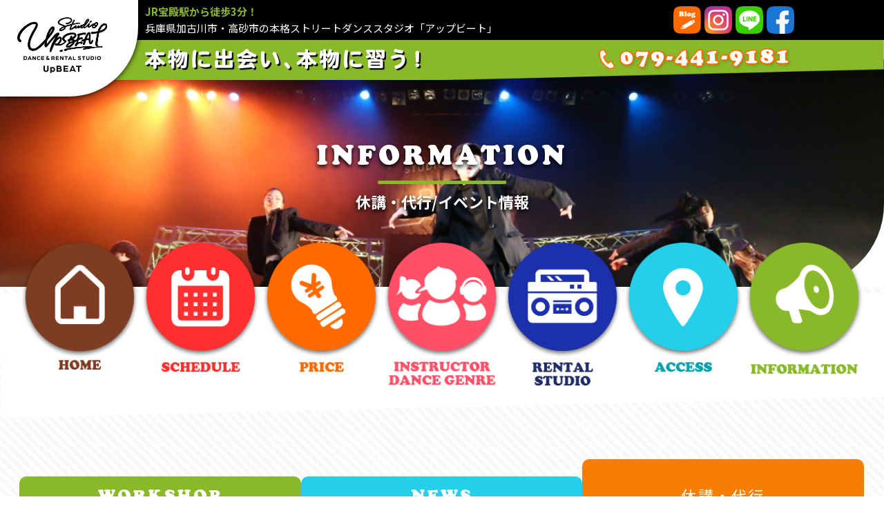

--- FILE ---
content_type: text/html; charset=UTF-8
request_url: https://danceschool-upbeat.com/information/724/
body_size: 91170
content:
<!DOCTYPE html>
<html lang="ja" class="no-js">
  <head>
    <meta charset="UTF-8">
    <meta http-equiv="x-ua-compatible" content="ie=edge">
    <meta name="viewport" content="width=device-width, initial-scale=1">

    <!-- faviconの指定 -->
    <!--<link rel="apple-touch-icon" href="apple-touch-icon.png">-->

    <meta name='robots' content='index, follow, max-image-preview:large, max-snippet:-1, max-video-preview:-1' />

	<!-- This site is optimized with the Yoast SEO plugin v16.0.2 - https://yoast.com/wordpress/plugins/seo/ -->
	<title>10月休講&amp;代行情報 | DANCE &amp; RENTAL STUDIO UpBEAT（ダンス&amp;レンタルスタジオ アップビート） - 兵庫県加古川市のダンススタジオ</title>
	<link rel="canonical" href="https://danceschool-upbeat.com/information/724/" />
	<meta property="og:locale" content="ja_JP" />
	<meta property="og:type" content="article" />
	<meta property="og:title" content="10月休講&amp;代行情報 | DANCE &amp; RENTAL STUDIO UpBEAT（ダンス&amp;レンタルスタジオ アップビート） - 兵庫県加古川市のダンススタジオ" />
	<meta property="og:description" content="【休講】 10/1(土)ma-ca/House一般　※後日8/6(土)、10/1(土)の2回分の振替をいたします。また期限の延長もいたします。(受付まで) 10/13(木)FUKA/Girl&#8217;s HipHop..." />
	<meta property="og:url" content="https://danceschool-upbeat.com/information/724/" />
	<meta property="og:site_name" content="DANCE &amp; RENTAL STUDIO UpBEAT" />
	<meta property="article:modified_time" content="2022-09-26T10:12:20+00:00" />
	<meta property="og:image" content="https://danceschool-upbeat.com/wp-content/uploads/2021/03/166859808_5602602889809758_2230442996453510360_n.jpg" />
	<meta property="og:image:width" content="729" />
	<meta property="og:image:height" content="729" />
	<meta name="twitter:card" content="summary_large_image" />
	<script type="application/ld+json" class="yoast-schema-graph">{"@context":"https://schema.org","@graph":[{"@type":"WebSite","@id":"https://danceschool-upbeat.com/#website","url":"https://danceschool-upbeat.com/","name":"DANCE &amp; RENTAL STUDIO UpBEAT","description":"DANCE &amp; RENTAL STUDIO UpBEAT\uff08\u30c0\u30f3\u30b9&amp;\u30ec\u30f3\u30bf\u30eb\u30b9\u30bf\u30b8\u30aa \u30a2\u30c3\u30d7\u30d3\u30fc\u30c8\uff09 - \u5175\u5eab\u770c\u52a0\u53e4\u5ddd\u5e02\u306e\u30c0\u30f3\u30b9\u30b9\u30bf\u30b8\u30aa","potentialAction":[{"@type":"SearchAction","target":"https://danceschool-upbeat.com/?s={search_term_string}","query-input":"required name=search_term_string"}],"inLanguage":"ja"},{"@type":"ImageObject","@id":"https://danceschool-upbeat.com/information/724/#primaryimage","inLanguage":"ja","url":"https://danceschool-upbeat.com/wp-content/uploads/2021/03/166859808_5602602889809758_2230442996453510360_n.jpg","width":729,"height":729},{"@type":"WebPage","@id":"https://danceschool-upbeat.com/information/724/#webpage","url":"https://danceschool-upbeat.com/information/724/","name":"10\u6708\u4f11\u8b1b&\u4ee3\u884c\u60c5\u5831 | DANCE &amp; RENTAL STUDIO UpBEAT\uff08\u30c0\u30f3\u30b9&amp;\u30ec\u30f3\u30bf\u30eb\u30b9\u30bf\u30b8\u30aa \u30a2\u30c3\u30d7\u30d3\u30fc\u30c8\uff09 - \u5175\u5eab\u770c\u52a0\u53e4\u5ddd\u5e02\u306e\u30c0\u30f3\u30b9\u30b9\u30bf\u30b8\u30aa","isPartOf":{"@id":"https://danceschool-upbeat.com/#website"},"primaryImageOfPage":{"@id":"https://danceschool-upbeat.com/information/724/#primaryimage"},"datePublished":"2022-09-08T11:29:52+00:00","dateModified":"2022-09-26T10:12:20+00:00","breadcrumb":{"@id":"https://danceschool-upbeat.com/information/724/#breadcrumb"},"inLanguage":"ja","potentialAction":[{"@type":"ReadAction","target":["https://danceschool-upbeat.com/information/724/"]}]},{"@type":"BreadcrumbList","@id":"https://danceschool-upbeat.com/information/724/#breadcrumb","itemListElement":[{"@type":"ListItem","position":1,"item":{"@type":"WebPage","@id":"https://danceschool-upbeat.com/information/","url":"https://danceschool-upbeat.com/information/","name":"\u304a\u77e5\u3089\u305b"}},{"@type":"ListItem","position":2,"item":{"@type":"WebPage","@id":"https://danceschool-upbeat.com/information/724/","url":"https://danceschool-upbeat.com/information/724/","name":"10\u6708\u4f11\u8b1b&#038;\u4ee3\u884c\u60c5\u5831"}}]}]}</script>
	<!-- / Yoast SEO plugin. -->


		<!-- This site uses the Google Analytics by MonsterInsights plugin v7.17.0 - Using Analytics tracking - https://www.monsterinsights.com/ -->
							<script src="//www.googletagmanager.com/gtag/js?id=UA-154008102-67"  type="text/javascript" data-cfasync="false"></script>
			<script type="text/javascript" data-cfasync="false">
				var mi_version = '7.17.0';
				var mi_track_user = true;
				var mi_no_track_reason = '';
				
								var disableStr = 'ga-disable-UA-154008102-67';

				/* Function to detect opted out users */
				function __gtagTrackerIsOptedOut() {
					return document.cookie.indexOf( disableStr + '=true' ) > - 1;
				}

				/* Disable tracking if the opt-out cookie exists. */
				if ( __gtagTrackerIsOptedOut() ) {
					window[disableStr] = true;
				}

				/* Opt-out function */
				function __gtagTrackerOptout() {
					document.cookie = disableStr + '=true; expires=Thu, 31 Dec 2099 23:59:59 UTC; path=/';
					window[disableStr] = true;
				}

				if ( 'undefined' === typeof gaOptout ) {
					function gaOptout() {
						__gtagTrackerOptout();
					}
				}
								window.dataLayer = window.dataLayer || [];
				if ( mi_track_user ) {
					function __gtagTracker() {dataLayer.push( arguments );}
					__gtagTracker( 'js', new Date() );
					__gtagTracker( 'set', {
						'developer_id.dZGIzZG' : true,
						                    });
					__gtagTracker( 'config', 'UA-154008102-67', {
						forceSSL:true,link_attribution:true,					} );
										window.gtag = __gtagTracker;										(
						function () {
							/* https://developers.google.com/analytics/devguides/collection/analyticsjs/ */
							/* ga and __gaTracker compatibility shim. */
							var noopfn = function () {
								return null;
							};
							var newtracker = function () {
								return new Tracker();
							};
							var Tracker = function () {
								return null;
							};
							var p = Tracker.prototype;
							p.get = noopfn;
							p.set = noopfn;
							p.send = function (){
								var args = Array.prototype.slice.call(arguments);
								args.unshift( 'send' );
								__gaTracker.apply(null, args);
							};
							var __gaTracker = function () {
								var len = arguments.length;
								if ( len === 0 ) {
									return;
								}
								var f = arguments[len - 1];
								if ( typeof f !== 'object' || f === null || typeof f.hitCallback !== 'function' ) {
									if ( 'send' === arguments[0] ) {
										var hitConverted, hitObject = false, action;
										if ( 'event' === arguments[1] ) {
											if ( 'undefined' !== typeof arguments[3] ) {
												hitObject = {
													'eventAction': arguments[3],
													'eventCategory': arguments[2],
													'eventLabel': arguments[4],
													'value': arguments[5] ? arguments[5] : 1,
												}
											}
										}
										if ( typeof arguments[2] === 'object' ) {
											hitObject = arguments[2];
										}
										if ( typeof arguments[5] === 'object' ) {
											Object.assign( hitObject, arguments[5] );
										}
										if ( 'undefined' !== typeof (
											arguments[1].hitType
										) ) {
											hitObject = arguments[1];
										}
										if ( hitObject ) {
											action = 'timing' === arguments[1].hitType ? 'timing_complete' : hitObject.eventAction;
											hitConverted = mapArgs( hitObject );
											__gtagTracker( 'event', action, hitConverted );
										}
									}
									return;
								}

								function mapArgs( args ) {
									var gaKey, hit = {};
									var gaMap = {
										'eventCategory': 'event_category',
										'eventAction': 'event_action',
										'eventLabel': 'event_label',
										'eventValue': 'event_value',
										'nonInteraction': 'non_interaction',
										'timingCategory': 'event_category',
										'timingVar': 'name',
										'timingValue': 'value',
										'timingLabel': 'event_label',
									};
									for ( gaKey in gaMap ) {
										if ( 'undefined' !== typeof args[gaKey] ) {
											hit[gaMap[gaKey]] = args[gaKey];
										}
									}
									return hit;
								}

								try {
									f.hitCallback();
								} catch ( ex ) {
								}
							};
							__gaTracker.create = newtracker;
							__gaTracker.getByName = newtracker;
							__gaTracker.getAll = function () {
								return [];
							};
							__gaTracker.remove = noopfn;
							__gaTracker.loaded = true;
							window['__gaTracker'] = __gaTracker;
						}
					)();
									} else {
										console.log( "" );
					( function () {
							function __gtagTracker() {
								return null;
							}
							window['__gtagTracker'] = __gtagTracker;
							window['gtag'] = __gtagTracker;
					} )();
									}
			</script>
				<!-- / Google Analytics by MonsterInsights -->
		<style id='wp-img-auto-sizes-contain-inline-css' type='text/css'>
img:is([sizes=auto i],[sizes^="auto," i]){contain-intrinsic-size:3000px 1500px}
/*# sourceURL=wp-img-auto-sizes-contain-inline-css */
</style>
<link rel='stylesheet' id='sb_instagram_styles-css' href='https://danceschool-upbeat.com/wp-content/plugins/instagram-feed/css/sbi-styles.min.css?ver=2.9' type='text/css' media='all' />
<style id='classic-theme-styles-inline-css' type='text/css'>
/*! This file is auto-generated */
.wp-block-button__link{color:#fff;background-color:#32373c;border-radius:9999px;box-shadow:none;text-decoration:none;padding:calc(.667em + 2px) calc(1.333em + 2px);font-size:1.125em}.wp-block-file__button{background:#32373c;color:#fff;text-decoration:none}
/*# sourceURL=/wp-includes/css/classic-themes.min.css */
</style>
<link rel='stylesheet' id='fvp-frontend-css' href='https://danceschool-upbeat.com/wp-content/plugins/featured-video-plus/styles/frontend.css?ver=2.3.3' type='text/css' media='all' />
<script type="text/javascript" id="monsterinsights-frontend-script-js-extra">
/* <![CDATA[ */
var monsterinsights_frontend = {"js_events_tracking":"true","download_extensions":"doc,pdf,ppt,zip,xls,docx,pptx,xlsx","inbound_paths":"[{\"path\":\"\\/go\\/\",\"label\":\"affiliate\"},{\"path\":\"\\/recommend\\/\",\"label\":\"affiliate\"}]","home_url":"https://danceschool-upbeat.com","hash_tracking":"false","ua":"UA-154008102-67"};
//# sourceURL=monsterinsights-frontend-script-js-extra
/* ]]> */
</script>
<script type="text/javascript" src="https://danceschool-upbeat.com/wp-content/plugins/google-analytics-for-wordpress/assets/js/frontend-gtag.min.js?ver=7.17.0" id="monsterinsights-frontend-script-js"></script>
<script type="text/javascript" src="https://danceschool-upbeat.com/wp-includes/js/jquery/jquery.min.js?ver=3.7.1" id="jquery-core-js"></script>
<script type="text/javascript" src="https://danceschool-upbeat.com/wp-includes/js/jquery/jquery-migrate.min.js?ver=3.4.1" id="jquery-migrate-js"></script>
<script type="text/javascript" src="https://danceschool-upbeat.com/wp-content/plugins/featured-video-plus/js/jquery.fitvids.min.js?ver=master-2015-08" id="jquery.fitvids-js"></script>
<script type="text/javascript" id="fvp-frontend-js-extra">
/* <![CDATA[ */
var fvpdata = {"ajaxurl":"https://danceschool-upbeat.com/wp-admin/admin-ajax.php","nonce":"29dcd4a8f6","fitvids":"1","dynamic":"","overlay":"","opacity":"0.75","color":"b","width":"640"};
//# sourceURL=fvp-frontend-js-extra
/* ]]> */
</script>
<script type="text/javascript" src="https://danceschool-upbeat.com/wp-content/plugins/featured-video-plus/js/frontend.min.js?ver=2.3.3" id="fvp-frontend-js"></script>
<link rel='shortlink' href='https://danceschool-upbeat.com/?p=724' />
<style type="text/css">.recentcomments a{display:inline !important;padding:0 !important;margin:0 !important;}</style><style type="text/css">.broken_link, a.broken_link {
	text-decoration: line-through;
}</style><link rel="icon" href="https://danceschool-upbeat.com/wp-content/uploads/2024/05/cropped-fabicon-32x32.jpg" sizes="32x32" />
<link rel="icon" href="https://danceschool-upbeat.com/wp-content/uploads/2024/05/cropped-fabicon-192x192.jpg" sizes="192x192" />
<link rel="apple-touch-icon" href="https://danceschool-upbeat.com/wp-content/uploads/2024/05/cropped-fabicon-180x180.jpg" />
<meta name="msapplication-TileImage" content="https://danceschool-upbeat.com/wp-content/uploads/2024/05/cropped-fabicon-270x270.jpg" />

    <!-- Noto Sans JP: normal + medium -->
    <link rel="preconnect" href="https://fonts.gstatic.com">
    <link href="https://fonts.googleapis.com/css2?family=Noto+Sans+JP:wght@400;500;700&display=swap" rel="stylesheet">

    <link rel="stylesheet" href="https://danceschool-upbeat.com/wp-content/themes/my-theme/css/normalize.css">
    <link rel="stylesheet" href="https://danceschool-upbeat.com/wp-content/themes/my-theme/css/base.css">
    <!--<link rel="stylesheet" href="https://danceschool-upbeat.com/wp-content/themes/my-theme/css/font-awesome/css/font-awesome.min.css">-->
    <!--<link rel="stylesheet" href="https://danceschool-upbeat.com/wp-content/themes/my-theme/css/font-awesome5/web-fonts-with-css/css/fontawesome-all.min.css">-->
    <link rel="stylesheet" href="https://danceschool-upbeat.com/wp-content/themes/my-theme/css/font-awesome5/web-fonts-with-css/css/all.min.css">
    <!--<link rel="stylesheet" href="https://danceschool-upbeat.com/wp-content/themes/my-theme/js/lity/lity.min.css">-->
    <link rel="stylesheet" href="https://danceschool-upbeat.com/wp-content/themes/my-theme/style.css?1768815849">
    <link rel="stylesheet" href="https://danceschool-upbeat.com/wp-content/themes/my-theme/style-higuma.css?1768815849">
    <link rel="stylesheet" href="https://danceschool-upbeat.com/wp-content/themes/my-theme/responsive.css?1768815849">
    <link rel="stylesheet" href="https://danceschool-upbeat.com/wp-content/themes/my-theme/responsive-higuma.css?1768815849">


    <!-- SliderPro -->
    <script src="https://danceschool-upbeat.com/wp-content/themes/my-theme/js/slider-pro/js/jquery.sliderPro.min.js"></script>
    <link rel="stylesheet" href="https://danceschool-upbeat.com/wp-content/themes/my-theme/js/slider-pro/css/slider-pro.min.css">


    
    <!--[if lt IE 9]>
    <script src="https://danceschool-upbeat.com/wp-content/themes/my-theme/js/html5shiv.min.js"></script>
    <![endif]-->

    <!--[if (gte IE 6)&(lte IE 8)]>
    <script src="https://danceschool-upbeat.com/wp-content/themes/my-theme/js/selectivizr-min.js"></script>
    <![endif]-->

    <!--[if lt IE 8]>
    <link rel="stylesheet" href="https://danceschool-upbeat.com/wp-content/themes/my-theme/css/ie7.css">
    <![endif]-->

  <style id='global-styles-inline-css' type='text/css'>
:root{--wp--preset--aspect-ratio--square: 1;--wp--preset--aspect-ratio--4-3: 4/3;--wp--preset--aspect-ratio--3-4: 3/4;--wp--preset--aspect-ratio--3-2: 3/2;--wp--preset--aspect-ratio--2-3: 2/3;--wp--preset--aspect-ratio--16-9: 16/9;--wp--preset--aspect-ratio--9-16: 9/16;--wp--preset--color--black: #000000;--wp--preset--color--cyan-bluish-gray: #abb8c3;--wp--preset--color--white: #ffffff;--wp--preset--color--pale-pink: #f78da7;--wp--preset--color--vivid-red: #cf2e2e;--wp--preset--color--luminous-vivid-orange: #ff6900;--wp--preset--color--luminous-vivid-amber: #fcb900;--wp--preset--color--light-green-cyan: #7bdcb5;--wp--preset--color--vivid-green-cyan: #00d084;--wp--preset--color--pale-cyan-blue: #8ed1fc;--wp--preset--color--vivid-cyan-blue: #0693e3;--wp--preset--color--vivid-purple: #9b51e0;--wp--preset--gradient--vivid-cyan-blue-to-vivid-purple: linear-gradient(135deg,rgb(6,147,227) 0%,rgb(155,81,224) 100%);--wp--preset--gradient--light-green-cyan-to-vivid-green-cyan: linear-gradient(135deg,rgb(122,220,180) 0%,rgb(0,208,130) 100%);--wp--preset--gradient--luminous-vivid-amber-to-luminous-vivid-orange: linear-gradient(135deg,rgb(252,185,0) 0%,rgb(255,105,0) 100%);--wp--preset--gradient--luminous-vivid-orange-to-vivid-red: linear-gradient(135deg,rgb(255,105,0) 0%,rgb(207,46,46) 100%);--wp--preset--gradient--very-light-gray-to-cyan-bluish-gray: linear-gradient(135deg,rgb(238,238,238) 0%,rgb(169,184,195) 100%);--wp--preset--gradient--cool-to-warm-spectrum: linear-gradient(135deg,rgb(74,234,220) 0%,rgb(151,120,209) 20%,rgb(207,42,186) 40%,rgb(238,44,130) 60%,rgb(251,105,98) 80%,rgb(254,248,76) 100%);--wp--preset--gradient--blush-light-purple: linear-gradient(135deg,rgb(255,206,236) 0%,rgb(152,150,240) 100%);--wp--preset--gradient--blush-bordeaux: linear-gradient(135deg,rgb(254,205,165) 0%,rgb(254,45,45) 50%,rgb(107,0,62) 100%);--wp--preset--gradient--luminous-dusk: linear-gradient(135deg,rgb(255,203,112) 0%,rgb(199,81,192) 50%,rgb(65,88,208) 100%);--wp--preset--gradient--pale-ocean: linear-gradient(135deg,rgb(255,245,203) 0%,rgb(182,227,212) 50%,rgb(51,167,181) 100%);--wp--preset--gradient--electric-grass: linear-gradient(135deg,rgb(202,248,128) 0%,rgb(113,206,126) 100%);--wp--preset--gradient--midnight: linear-gradient(135deg,rgb(2,3,129) 0%,rgb(40,116,252) 100%);--wp--preset--font-size--small: 13px;--wp--preset--font-size--medium: 20px;--wp--preset--font-size--large: 36px;--wp--preset--font-size--x-large: 42px;--wp--preset--spacing--20: 0.44rem;--wp--preset--spacing--30: 0.67rem;--wp--preset--spacing--40: 1rem;--wp--preset--spacing--50: 1.5rem;--wp--preset--spacing--60: 2.25rem;--wp--preset--spacing--70: 3.38rem;--wp--preset--spacing--80: 5.06rem;--wp--preset--shadow--natural: 6px 6px 9px rgba(0, 0, 0, 0.2);--wp--preset--shadow--deep: 12px 12px 50px rgba(0, 0, 0, 0.4);--wp--preset--shadow--sharp: 6px 6px 0px rgba(0, 0, 0, 0.2);--wp--preset--shadow--outlined: 6px 6px 0px -3px rgb(255, 255, 255), 6px 6px rgb(0, 0, 0);--wp--preset--shadow--crisp: 6px 6px 0px rgb(0, 0, 0);}:where(.is-layout-flex){gap: 0.5em;}:where(.is-layout-grid){gap: 0.5em;}body .is-layout-flex{display: flex;}.is-layout-flex{flex-wrap: wrap;align-items: center;}.is-layout-flex > :is(*, div){margin: 0;}body .is-layout-grid{display: grid;}.is-layout-grid > :is(*, div){margin: 0;}:where(.wp-block-columns.is-layout-flex){gap: 2em;}:where(.wp-block-columns.is-layout-grid){gap: 2em;}:where(.wp-block-post-template.is-layout-flex){gap: 1.25em;}:where(.wp-block-post-template.is-layout-grid){gap: 1.25em;}.has-black-color{color: var(--wp--preset--color--black) !important;}.has-cyan-bluish-gray-color{color: var(--wp--preset--color--cyan-bluish-gray) !important;}.has-white-color{color: var(--wp--preset--color--white) !important;}.has-pale-pink-color{color: var(--wp--preset--color--pale-pink) !important;}.has-vivid-red-color{color: var(--wp--preset--color--vivid-red) !important;}.has-luminous-vivid-orange-color{color: var(--wp--preset--color--luminous-vivid-orange) !important;}.has-luminous-vivid-amber-color{color: var(--wp--preset--color--luminous-vivid-amber) !important;}.has-light-green-cyan-color{color: var(--wp--preset--color--light-green-cyan) !important;}.has-vivid-green-cyan-color{color: var(--wp--preset--color--vivid-green-cyan) !important;}.has-pale-cyan-blue-color{color: var(--wp--preset--color--pale-cyan-blue) !important;}.has-vivid-cyan-blue-color{color: var(--wp--preset--color--vivid-cyan-blue) !important;}.has-vivid-purple-color{color: var(--wp--preset--color--vivid-purple) !important;}.has-black-background-color{background-color: var(--wp--preset--color--black) !important;}.has-cyan-bluish-gray-background-color{background-color: var(--wp--preset--color--cyan-bluish-gray) !important;}.has-white-background-color{background-color: var(--wp--preset--color--white) !important;}.has-pale-pink-background-color{background-color: var(--wp--preset--color--pale-pink) !important;}.has-vivid-red-background-color{background-color: var(--wp--preset--color--vivid-red) !important;}.has-luminous-vivid-orange-background-color{background-color: var(--wp--preset--color--luminous-vivid-orange) !important;}.has-luminous-vivid-amber-background-color{background-color: var(--wp--preset--color--luminous-vivid-amber) !important;}.has-light-green-cyan-background-color{background-color: var(--wp--preset--color--light-green-cyan) !important;}.has-vivid-green-cyan-background-color{background-color: var(--wp--preset--color--vivid-green-cyan) !important;}.has-pale-cyan-blue-background-color{background-color: var(--wp--preset--color--pale-cyan-blue) !important;}.has-vivid-cyan-blue-background-color{background-color: var(--wp--preset--color--vivid-cyan-blue) !important;}.has-vivid-purple-background-color{background-color: var(--wp--preset--color--vivid-purple) !important;}.has-black-border-color{border-color: var(--wp--preset--color--black) !important;}.has-cyan-bluish-gray-border-color{border-color: var(--wp--preset--color--cyan-bluish-gray) !important;}.has-white-border-color{border-color: var(--wp--preset--color--white) !important;}.has-pale-pink-border-color{border-color: var(--wp--preset--color--pale-pink) !important;}.has-vivid-red-border-color{border-color: var(--wp--preset--color--vivid-red) !important;}.has-luminous-vivid-orange-border-color{border-color: var(--wp--preset--color--luminous-vivid-orange) !important;}.has-luminous-vivid-amber-border-color{border-color: var(--wp--preset--color--luminous-vivid-amber) !important;}.has-light-green-cyan-border-color{border-color: var(--wp--preset--color--light-green-cyan) !important;}.has-vivid-green-cyan-border-color{border-color: var(--wp--preset--color--vivid-green-cyan) !important;}.has-pale-cyan-blue-border-color{border-color: var(--wp--preset--color--pale-cyan-blue) !important;}.has-vivid-cyan-blue-border-color{border-color: var(--wp--preset--color--vivid-cyan-blue) !important;}.has-vivid-purple-border-color{border-color: var(--wp--preset--color--vivid-purple) !important;}.has-vivid-cyan-blue-to-vivid-purple-gradient-background{background: var(--wp--preset--gradient--vivid-cyan-blue-to-vivid-purple) !important;}.has-light-green-cyan-to-vivid-green-cyan-gradient-background{background: var(--wp--preset--gradient--light-green-cyan-to-vivid-green-cyan) !important;}.has-luminous-vivid-amber-to-luminous-vivid-orange-gradient-background{background: var(--wp--preset--gradient--luminous-vivid-amber-to-luminous-vivid-orange) !important;}.has-luminous-vivid-orange-to-vivid-red-gradient-background{background: var(--wp--preset--gradient--luminous-vivid-orange-to-vivid-red) !important;}.has-very-light-gray-to-cyan-bluish-gray-gradient-background{background: var(--wp--preset--gradient--very-light-gray-to-cyan-bluish-gray) !important;}.has-cool-to-warm-spectrum-gradient-background{background: var(--wp--preset--gradient--cool-to-warm-spectrum) !important;}.has-blush-light-purple-gradient-background{background: var(--wp--preset--gradient--blush-light-purple) !important;}.has-blush-bordeaux-gradient-background{background: var(--wp--preset--gradient--blush-bordeaux) !important;}.has-luminous-dusk-gradient-background{background: var(--wp--preset--gradient--luminous-dusk) !important;}.has-pale-ocean-gradient-background{background: var(--wp--preset--gradient--pale-ocean) !important;}.has-electric-grass-gradient-background{background: var(--wp--preset--gradient--electric-grass) !important;}.has-midnight-gradient-background{background: var(--wp--preset--gradient--midnight) !important;}.has-small-font-size{font-size: var(--wp--preset--font-size--small) !important;}.has-medium-font-size{font-size: var(--wp--preset--font-size--medium) !important;}.has-large-font-size{font-size: var(--wp--preset--font-size--large) !important;}.has-x-large-font-size{font-size: var(--wp--preset--font-size--x-large) !important;}
/*# sourceURL=global-styles-inline-css */
</style>
</head>
    <body class="wp-singular information-template-default single single-information postid-724 wp-theme-my-theme">
    <div class="wrapper">
      <header class="header">
        <div class="hdr_logo">
                    <div class="logo">
            <a href="https://danceschool-upbeat.com"><img src="/img/logo.png" alt="アップビート UpBEAT｜DANCE SCHOOL & STUDIO"></a>
          </div>
        </div>

        <div class="hdr1">
          <div class="container">
            <div class="inner">
              <div class="hdr_txt">
                <div class="txt1">
                  JR宝殿駅から徒歩3分！
                </div>
                                  <div class="txt2">兵庫県加古川市・高砂市の本格ストリートダンススタジオ「アップビート」</div>
                              </div>
              <ul class="hdr_sns">
                <li><a href="https://ameblo.jp/danceschool-upbeat/" target="_blank"><img src="/img/gnav_13_sp.png" alt="アメブロ" ></a></li>
                <li><a href="https://www.instagram.com/dance_studio_upbeat/" target="_blank"><img src="/img/sns_insta.png" alt="Instagram"></a></li>
                <li><a href="https://line.me/ti/p/zJln8ZkbHN" target="_blank"><img src="/img/sns_line.png" alt="LINE"></a></li>
                <li><a href="https://www.facebook.com/DanceSchoolStudioUpbeat/" target="_blank"><img src="/img/sns_fb.png" alt="Facebook"></a></li>
                <!--<li><a href="https://twitter.com/studio_upbeat" target="_blank"><img src="/img/sns_twitter.png" alt="Twitter"></a></li>-->
              </ul>
            </div>
              
          </div>

        </div>
        <div class="hdr2">
          <div class="container">
            <div class="inner">
              <div class="txt1">
                <img src="/img/hdr_txt1.png" alt="本物に出会い、本物に習う！">
              </div>
              <div class="txt2">
                <a href="tel:079-441-9181"><img src="/img/hdr_tel.png" alt="079-441-9181"></a>
              </div>
            </div>
              
          </div>
        </div>
        <div class="sp_nav sp">
          <a href="javascript: void(0);" class="gnav_open">
            <span class="cooper">MENU</span>
            <i><img src="/img/sp_menu_i.svg" alt="menu"></i>
          </a>
        </div>
        <div class="gnav sp">
          <ul class="flex">
            <li><a href="/"><img src="/img/nav_sp_1.png" alt=""><p><span class="cooper">HOME</span>ホーム</p></a></li>
            <li><a href="/schedule/"><img src="/img/nav_sp_2.png" alt=""><p><span class="cooper">SCHEDULE</span>スケジュール</p></a></li>
            <li><a href="/price/"><img src="/img/nav_sp_3.png" alt=""><p><span class="cooper">PRICE</span>レッスン料金</p></a></li>
            <li><a href="/dance/"><img src="/img/nav_sp_4.png?1" alt=""><p><span class="cooper">INSTRUCTOR DANCE GENRE</span>インストラクター＆ダンスジャンル</p></a></li>
            <li><a href="/rental/"><img src="/img/nav_sp_5.png" alt=""><p><span class="cooper">RENTAL STUDIO</span>レンタルスタジオ</p></a></li>
            <li><a href="/access/"><img src="/img/nav_sp_6.png" alt=""><p><span class="cooper">ACCESS</span>アクセス</p></a></li>
            <li class="sp"><a href="/information/"><img src="/img/nav_sp_7.png" alt=""><p><span class="cooper">INFORMATION</span>お知らせ＆休講代行</p></a></li>
            <li class="sp"><a href="tel:079-441-9181" target="_blank" rel="noopener"><img src="/img/nav_sp_8.png" alt=""><p><span class="cooper">TEL</span>電話でのお問い合わせ</p></a></li>            
          </ul>
          <ul>
            <li class="min"><a href="https://www.instagram.com/dance_studio_upbeat/" target="_blank" rel="noopener"><img src="/img/gnav_9_sp.png" alt=""></a></li>
            <li class="min"><a href="https://line.me/ti/p/zJln8ZkbHN" target="_blank" rel="noopener"><img src="/img/gnav_10_sp.png" alt=""></a></li>
            <li class="min"><a href="https://www.facebook.com/DanceSchoolStudioUpbeat/" target="_blank" rel="noopener"><img src="/img/gnav_11_sp.png" alt=""></a></li>
            <!--<li class="min"><a href="https://twitter.com/studio_upbeat" target="_blank" rel="noopener"><img src="/img/gnav_12_sp.png" alt=""></a></li>-->
            <li class="min"><a href="https://ameblo.jp/danceschool-upbeat/" target="_blank" rel="noopener"><img src="/img/gnav_13_sp.png" alt=""></a></li>
          </ul>          
        </div>
      </header>



                      <div class="pg_header">
          <div class="bg" style="background-image: url('https://danceschool-upbeat.com/wp-content/uploads/2021/03/mv_information.jpg');">
            <div class="container">
              <h1 class="tt1"><span class="cooper">INFORMATION</span>休講・代行/イベント情報</h1>
            </div>
          </div>
        </div>
      
      <nav class="header_nav">
        <ul class="u_container">
          <li><a href="/"><img src="/img/gnav1.png" alt=""></a></li>
          <li><a href="/schedule/"><img src="/img/gnav2.png" alt=""></a></li>
          <li><a href="/price/"><img src="/img/gnav3.png" alt=""></a></li>
          <li><a href="/dance/"><img src="/img/gnav4.png" alt=""></a></li>
          <li><a href="/rental/"><img src="/img/gnav5.png" alt=""></a></li>
          <li><a href="/access/"><img src="/img/gnav6.png" alt=""></a></li>
          <li><a href="/information/"><img src="/img/gnav7.png" alt=""></a></li>
          <li class="sp"><a href="tel:079-441-9181" target="_blank" rel="noopener"><img src="/img/gnav8_sp.png" alt=""></a></li>
          <li class="min sp"><a href="https://www.instagram.com/dance_studio_upbeat/" target="_blank" rel="noopener"><img src="/img/gnav_9_sp.png" alt=""></a></li>
          <li class="min sp"><a href="https://line.me/ti/p/zJln8ZkbHN" target="_blank" rel="noopener"><img src="/img/gnav_10_sp.png" alt=""></a></li>
          <li class="min sp"><a href="https://www.facebook.com/DanceSchoolStudioUpbeat/" target="_blank" rel="noopener"><img src="/img/gnav_11_sp.png" alt=""></a></li>
          <!--<li class="min sp"><a href="#" target="_blank" rel="noopener"><img src="/img/gnav_12_sp.png" alt=""></a></li>-->
          <li class="min sp"><a href="https://ameblo.jp/danceschool-upbeat/" target="_blank" rel="noopener"><img src="/img/gnav_13_sp.png" alt=""></a></li>
        </ul>
      </nav>
            <div class="main">
        






  
  <div class="pg_information single">

    <div class="section" id="sec1">
      <div class="u_container">
        <ul class="info_tabs">
          <li class=""><a href="/information/?s_cat=2">WORKSHOP</a></li><li class=""><a href="/information/?s_cat=3">NEWS</a></li><li class="on"><a href="/information/?s_cat=4">休講・代行</a></li>        </ul>
      </div>
    </div>

    <div class="section white_bg" id="sec2">
      <div class="u_container">

        <div class="post_items">
          <div class="item single_item">
            <div class="meta">
              <div class="date color-class">2022.09.08</div>
              <!--<div class="category"><span class="cat_class">休講・代行</span></div>-->
            </div>
            <h3 class="title color-class">10月休講&#038;代行情報</h3>

            <div class="post_content">
                                              <div class="txt"><p>【休講】</p>
<p>10/1(土)ma-ca/House一般　※後日8/6(土)、10/1(土)の2回分の振替をいたします。また期限の延長もいたします。(受付まで)</p>
<p>10/13(木)FUKA/Girl&#8217;s HipHop入門、一般　⇨　振替日10/16(日)通常時間</p>
<p>10/15(土)ma-ca/House一般</p>
<p>10/31(月)西田 温/StreetJazz入門、初級、一般　※5週月のため</p>
<p>【振替日】</p>
<p>10/1(土)AYUMI/ストリートダンス幼少、入門、Popping一般　※9/3(土)休講分</p>
<p>10/3(月)RYO-TA/Waacking　⇨　9/19(月)台風休講分　※5週共にレッスン</p>
<p>10/8(土)ma-ca/House一般　⇨　18:00~19:20　※8/6(土)休講分　※19:30~20:50 通常通りあり</p>
<p>※休講日を含む期限切れチケット使用可能</p>
</div>
                <div class="img"><img src="https://danceschool-upbeat.com/wp-content/uploads/2021/03/166859808_5602602889809758_2230442996453510360_n.jpg"></div>                
                          </div>
          </div>
        </div>
        <div class="pagination">
          <div class="nav-posts color-class">
            <div class="page-next">
              <a href="https://danceschool-upbeat.com/information/727/" rel="next">＜</a>            </div>
            <div class="page-archive">
              <a href="https://danceschool-upbeat.com/information/">一覧へ戻る</a>
            </div>
            <div class="page-prev">
              <a href="https://danceschool-upbeat.com/information/723/" rel="prev">＞</a>            </div>
          </div>
        </div>
      </div>
    </div>

  </div>

  
          
</div><!-- .main -->

<div class="footer_sns_wrap">
  <div class="u_container">
    <div class="footer_sns_items">
      <div class="item">
        <div class="inner">
          <h3 class="title color1" style="margin-bottom: 0;">Instagram</h3>

          
<div id="sb_instagram" class="sbi sbi_col_3  sbi_width_resp" style="padding-bottom: 10px;width: 100%;" data-feedid="sbi_17841403059458729#12" data-res="auto" data-cols="3" data-num="12" data-shortcode-atts="{&quot;num&quot;:&quot;12&quot;,&quot;cols&quot;:&quot;3&quot;,&quot;showfollow&quot;:&quot;false&quot;}"  data-postid="724" data-sbi-flags="favorLocal">
	
    <div id="sbi_images" style="padding: 5px;">
		<div class="sbi_item sbi_type_carousel sbi_new sbi_transition" id="sbi_17882314658852503" data-date="1684972887">
    <div class="sbi_photo_wrap">
        <a class="sbi_photo" href="https://www.instagram.com/p/CspS-LYS9Jp/" target="_blank" rel="noopener nofollow" data-full-res="https://scontent-nrt1-1.cdninstagram.com/v/t51.29350-15/348754951_232912529462271_5140098694307392002_n.jpg?_nc_cat=111&#038;ccb=1-7&#038;_nc_sid=8ae9d6&#038;_nc_ohc=qMKMXpn4EkIAX91NckP&#038;_nc_ht=scontent-nrt1-1.cdninstagram.com&#038;edm=ANo9K5cEAAAA&#038;oh=00_AfCulCvWdLeltPHpFNn5UBhOmwGN69oDBsmDCa3oVAoXhw&#038;oe=6473478E" data-img-src-set="{&quot;d&quot;:&quot;https:\/\/scontent-nrt1-1.cdninstagram.com\/v\/t51.29350-15\/348754951_232912529462271_5140098694307392002_n.jpg?_nc_cat=111&amp;ccb=1-7&amp;_nc_sid=8ae9d6&amp;_nc_ohc=qMKMXpn4EkIAX91NckP&amp;_nc_ht=scontent-nrt1-1.cdninstagram.com&amp;edm=ANo9K5cEAAAA&amp;oh=00_AfCulCvWdLeltPHpFNn5UBhOmwGN69oDBsmDCa3oVAoXhw&amp;oe=6473478E&quot;,&quot;150&quot;:&quot;https:\/\/scontent-nrt1-1.cdninstagram.com\/v\/t51.29350-15\/348754951_232912529462271_5140098694307392002_n.jpg?_nc_cat=111&amp;ccb=1-7&amp;_nc_sid=8ae9d6&amp;_nc_ohc=qMKMXpn4EkIAX91NckP&amp;_nc_ht=scontent-nrt1-1.cdninstagram.com&amp;edm=ANo9K5cEAAAA&amp;oh=00_AfCulCvWdLeltPHpFNn5UBhOmwGN69oDBsmDCa3oVAoXhw&amp;oe=6473478E&quot;,&quot;320&quot;:&quot;https:\/\/scontent-nrt1-1.cdninstagram.com\/v\/t51.29350-15\/348754951_232912529462271_5140098694307392002_n.jpg?_nc_cat=111&amp;ccb=1-7&amp;_nc_sid=8ae9d6&amp;_nc_ohc=qMKMXpn4EkIAX91NckP&amp;_nc_ht=scontent-nrt1-1.cdninstagram.com&amp;edm=ANo9K5cEAAAA&amp;oh=00_AfCulCvWdLeltPHpFNn5UBhOmwGN69oDBsmDCa3oVAoXhw&amp;oe=6473478E&quot;,&quot;640&quot;:&quot;https:\/\/scontent-nrt1-1.cdninstagram.com\/v\/t51.29350-15\/348754951_232912529462271_5140098694307392002_n.jpg?_nc_cat=111&amp;ccb=1-7&amp;_nc_sid=8ae9d6&amp;_nc_ohc=qMKMXpn4EkIAX91NckP&amp;_nc_ht=scontent-nrt1-1.cdninstagram.com&amp;edm=ANo9K5cEAAAA&amp;oh=00_AfCulCvWdLeltPHpFNn5UBhOmwGN69oDBsmDCa3oVAoXhw&amp;oe=6473478E&quot;}">
            <span class="sbi-screenreader"></span>
            <svg class="svg-inline--fa fa-clone fa-w-16 sbi_lightbox_carousel_icon" aria-hidden="true" aria-label="Clone" data-fa-proƒcessed="" data-prefix="far" data-icon="clone" role="img" xmlns="http://www.w3.org/2000/svg" viewBox="0 0 512 512">
	                <path fill="currentColor" d="M464 0H144c-26.51 0-48 21.49-48 48v48H48c-26.51 0-48 21.49-48 48v320c0 26.51 21.49 48 48 48h320c26.51 0 48-21.49 48-48v-48h48c26.51 0 48-21.49 48-48V48c0-26.51-21.49-48-48-48zM362 464H54a6 6 0 0 1-6-6V150a6 6 0 0 1 6-6h42v224c0 26.51 21.49 48 48 48h224v42a6 6 0 0 1-6 6zm96-96H150a6 6 0 0 1-6-6V54a6 6 0 0 1 6-6h308a6 6 0 0 1 6 6v308a6 6 0 0 1-6 6z"></path>
	            </svg>	                    <img src="https://danceschool-upbeat.com/wp-content/plugins/instagram-feed/img/placeholder.png" alt="本日5/25(木)のレッスンスケジュールです☀️
新規メンバー募集中‼️✨
ご見学もお気軽に💁‍♀️

🔸𝐍𝐎𝐃𝐎𝐊𝐀 @nodoka.nishida 
Girl&#039;s Style幼少17:00-17:45
JazzFree入門18:00-19:00

🔸𝐊𝐔𝐑𝐔𝐌𝐈&amp;𝐇𝐈𝐘𝐎𝐑𝐈
 @09rumiii @hi____146 
House入門18:00-19:00
House初級19:10-20:10

🔸𝐅𝐔𝐊𝐀 @__fuuuka.0316 
Girl&#039;s HipHop入門19:10-20:10
Girl&#039;s HipHop一般20:20-21:40

※感染症対策にご協力をお願いいたします。

DANCE STUDIO UpBEAT
☎️079-441-9181
兵庫県高砂市米田町神爪109-1
JR宝殿駅徒歩3分
📳 http://www.danceschool-upbeat.com/

#studioupbeat #upbeat #gotakasago #upbeatdance #高砂ダンス #加古川ダンス #姫路ダンス #兵庫県 #dance #studio #ダンス #ストリートダンス #レンタルスタジオ #貸しスタジオ #キッズダンス高砂 #習い事 #キッズダンス加古川 #ダンススタジオ高砂 #ダンススタジオ加古川 #ダンススタジオ姫路 #レンタルスペース高砂 #レンタルスペース加古川">
        </a>
    </div>
</div><div class="sbi_item sbi_type_carousel sbi_new sbi_transition" id="sbi_18054326578419021" data-date="1684891794">
    <div class="sbi_photo_wrap">
        <a class="sbi_photo" href="https://www.instagram.com/p/Csm4TJsSa3k/" target="_blank" rel="noopener nofollow" data-full-res="https://scontent-nrt1-1.cdninstagram.com/v/t51.29350-15/349031296_2318485811663648_4197814703921055745_n.jpg?_nc_cat=101&#038;ccb=1-7&#038;_nc_sid=8ae9d6&#038;_nc_ohc=nJ_X2jgZgiMAX-7-Y3M&#038;_nc_ht=scontent-nrt1-1.cdninstagram.com&#038;edm=ANo9K5cEAAAA&#038;oh=00_AfADSNm86OWdM6F4EK8J4LqSWcYlEKmcMaU0NkxttNFKEQ&#038;oe=64731968" data-img-src-set="{&quot;d&quot;:&quot;https:\/\/scontent-nrt1-1.cdninstagram.com\/v\/t51.29350-15\/349031296_2318485811663648_4197814703921055745_n.jpg?_nc_cat=101&amp;ccb=1-7&amp;_nc_sid=8ae9d6&amp;_nc_ohc=nJ_X2jgZgiMAX-7-Y3M&amp;_nc_ht=scontent-nrt1-1.cdninstagram.com&amp;edm=ANo9K5cEAAAA&amp;oh=00_AfADSNm86OWdM6F4EK8J4LqSWcYlEKmcMaU0NkxttNFKEQ&amp;oe=64731968&quot;,&quot;150&quot;:&quot;https:\/\/scontent-nrt1-1.cdninstagram.com\/v\/t51.29350-15\/349031296_2318485811663648_4197814703921055745_n.jpg?_nc_cat=101&amp;ccb=1-7&amp;_nc_sid=8ae9d6&amp;_nc_ohc=nJ_X2jgZgiMAX-7-Y3M&amp;_nc_ht=scontent-nrt1-1.cdninstagram.com&amp;edm=ANo9K5cEAAAA&amp;oh=00_AfADSNm86OWdM6F4EK8J4LqSWcYlEKmcMaU0NkxttNFKEQ&amp;oe=64731968&quot;,&quot;320&quot;:&quot;https:\/\/scontent-nrt1-1.cdninstagram.com\/v\/t51.29350-15\/349031296_2318485811663648_4197814703921055745_n.jpg?_nc_cat=101&amp;ccb=1-7&amp;_nc_sid=8ae9d6&amp;_nc_ohc=nJ_X2jgZgiMAX-7-Y3M&amp;_nc_ht=scontent-nrt1-1.cdninstagram.com&amp;edm=ANo9K5cEAAAA&amp;oh=00_AfADSNm86OWdM6F4EK8J4LqSWcYlEKmcMaU0NkxttNFKEQ&amp;oe=64731968&quot;,&quot;640&quot;:&quot;https:\/\/scontent-nrt1-1.cdninstagram.com\/v\/t51.29350-15\/349031296_2318485811663648_4197814703921055745_n.jpg?_nc_cat=101&amp;ccb=1-7&amp;_nc_sid=8ae9d6&amp;_nc_ohc=nJ_X2jgZgiMAX-7-Y3M&amp;_nc_ht=scontent-nrt1-1.cdninstagram.com&amp;edm=ANo9K5cEAAAA&amp;oh=00_AfADSNm86OWdM6F4EK8J4LqSWcYlEKmcMaU0NkxttNFKEQ&amp;oe=64731968&quot;}">
            <span class="sbi-screenreader"></span>
            <svg class="svg-inline--fa fa-clone fa-w-16 sbi_lightbox_carousel_icon" aria-hidden="true" aria-label="Clone" data-fa-proƒcessed="" data-prefix="far" data-icon="clone" role="img" xmlns="http://www.w3.org/2000/svg" viewBox="0 0 512 512">
	                <path fill="currentColor" d="M464 0H144c-26.51 0-48 21.49-48 48v48H48c-26.51 0-48 21.49-48 48v320c0 26.51 21.49 48 48 48h320c26.51 0 48-21.49 48-48v-48h48c26.51 0 48-21.49 48-48V48c0-26.51-21.49-48-48-48zM362 464H54a6 6 0 0 1-6-6V150a6 6 0 0 1 6-6h42v224c0 26.51 21.49 48 48 48h224v42a6 6 0 0 1-6 6zm96-96H150a6 6 0 0 1-6-6V54a6 6 0 0 1 6-6h308a6 6 0 0 1 6 6v308a6 6 0 0 1-6 6z"></path>
	            </svg>	                    <img src="https://danceschool-upbeat.com/wp-content/plugins/instagram-feed/img/placeholder.png" alt="本日5/24(水)のレッスンスケジュールです☀️
新規メンバー募集中‼️
ご見学もお気軽に⭐️

☘️𝐓𝐚𝐚 𝐅𝐥𝐞𝐱𝐱 @taa_flexx_flisco 
ストリートダンス幼少16:00-16:45
ストリートダンス入門17:00-18:00
Popping一般20:40-22:00

☘️𝐑𝐈𝐊𝐔 @riku_10mk 
HipHop入門18:00-19:00
HipHop一般19:10-20:30

※感染予防対策にご協力をお願いいたします。

DANCE STUDIO UpBEAT
☎️079-441-9181
兵庫県高砂市米田町神爪109-1
JR宝殿駅徒歩3分
📳 http://www.danceschool-upbeat.com/

#studioupbeat #upbeat #gotakasago #upbeatdance #高砂ダンス #加古川ダンス #姫路ダンス #兵庫県 #dance #studio #ダンス #ストリートダンス #レンタルスタジオ #貸しスタジオ #定期講座 #習い事 #hiphop #popping #キッズダンス高砂 #キッズダンス加古川 #ダンス教室高砂 #ダンス教室加古川">
        </a>
    </div>
</div><div class="sbi_item sbi_type_carousel sbi_new sbi_transition" id="sbi_17884807298794058" data-date="1684803624">
    <div class="sbi_photo_wrap">
        <a class="sbi_photo" href="https://www.instagram.com/p/CskQIJgSAoZ/" target="_blank" rel="noopener nofollow" data-full-res="https://scontent-nrt1-1.cdninstagram.com/v/t51.29350-15/348481085_197511069858685_8832269927348278771_n.jpg?_nc_cat=108&#038;ccb=1-7&#038;_nc_sid=8ae9d6&#038;_nc_ohc=_JIkQLvX08YAX9vmycY&#038;_nc_ht=scontent-nrt1-1.cdninstagram.com&#038;edm=ANo9K5cEAAAA&#038;oh=00_AfAcGzwORg3Y_PPQEVrnNP9lPkBEVE9ZtUIa-vK6nM6K1A&#038;oe=6472F51F" data-img-src-set="{&quot;d&quot;:&quot;https:\/\/scontent-nrt1-1.cdninstagram.com\/v\/t51.29350-15\/348481085_197511069858685_8832269927348278771_n.jpg?_nc_cat=108&amp;ccb=1-7&amp;_nc_sid=8ae9d6&amp;_nc_ohc=_JIkQLvX08YAX9vmycY&amp;_nc_ht=scontent-nrt1-1.cdninstagram.com&amp;edm=ANo9K5cEAAAA&amp;oh=00_AfAcGzwORg3Y_PPQEVrnNP9lPkBEVE9ZtUIa-vK6nM6K1A&amp;oe=6472F51F&quot;,&quot;150&quot;:&quot;https:\/\/scontent-nrt1-1.cdninstagram.com\/v\/t51.29350-15\/348481085_197511069858685_8832269927348278771_n.jpg?_nc_cat=108&amp;ccb=1-7&amp;_nc_sid=8ae9d6&amp;_nc_ohc=_JIkQLvX08YAX9vmycY&amp;_nc_ht=scontent-nrt1-1.cdninstagram.com&amp;edm=ANo9K5cEAAAA&amp;oh=00_AfAcGzwORg3Y_PPQEVrnNP9lPkBEVE9ZtUIa-vK6nM6K1A&amp;oe=6472F51F&quot;,&quot;320&quot;:&quot;https:\/\/scontent-nrt1-1.cdninstagram.com\/v\/t51.29350-15\/348481085_197511069858685_8832269927348278771_n.jpg?_nc_cat=108&amp;ccb=1-7&amp;_nc_sid=8ae9d6&amp;_nc_ohc=_JIkQLvX08YAX9vmycY&amp;_nc_ht=scontent-nrt1-1.cdninstagram.com&amp;edm=ANo9K5cEAAAA&amp;oh=00_AfAcGzwORg3Y_PPQEVrnNP9lPkBEVE9ZtUIa-vK6nM6K1A&amp;oe=6472F51F&quot;,&quot;640&quot;:&quot;https:\/\/scontent-nrt1-1.cdninstagram.com\/v\/t51.29350-15\/348481085_197511069858685_8832269927348278771_n.jpg?_nc_cat=108&amp;ccb=1-7&amp;_nc_sid=8ae9d6&amp;_nc_ohc=_JIkQLvX08YAX9vmycY&amp;_nc_ht=scontent-nrt1-1.cdninstagram.com&amp;edm=ANo9K5cEAAAA&amp;oh=00_AfAcGzwORg3Y_PPQEVrnNP9lPkBEVE9ZtUIa-vK6nM6K1A&amp;oe=6472F51F&quot;}">
            <span class="sbi-screenreader"></span>
            <svg class="svg-inline--fa fa-clone fa-w-16 sbi_lightbox_carousel_icon" aria-hidden="true" aria-label="Clone" data-fa-proƒcessed="" data-prefix="far" data-icon="clone" role="img" xmlns="http://www.w3.org/2000/svg" viewBox="0 0 512 512">
	                <path fill="currentColor" d="M464 0H144c-26.51 0-48 21.49-48 48v48H48c-26.51 0-48 21.49-48 48v320c0 26.51 21.49 48 48 48h320c26.51 0 48-21.49 48-48v-48h48c26.51 0 48-21.49 48-48V48c0-26.51-21.49-48-48-48zM362 464H54a6 6 0 0 1-6-6V150a6 6 0 0 1 6-6h42v224c0 26.51 21.49 48 48 48h224v42a6 6 0 0 1-6 6zm96-96H150a6 6 0 0 1-6-6V54a6 6 0 0 1 6-6h308a6 6 0 0 1 6 6v308a6 6 0 0 1-6 6z"></path>
	            </svg>	                    <img src="https://danceschool-upbeat.com/wp-content/plugins/instagram-feed/img/placeholder.png" alt="本日5/23(火)のレッスンスケジュールです☀️
新規体験&amp;見学受付中‼️

☘️𝙏𝙖𝙖 𝙁𝙡𝙚𝙭𝙭 @taa_flexx_flisco 
Popping入門17:00-18:00
Popping一般入門19:20-20:40

☘️𝙍𝙀𝙉𝙏𝘼 @renta.ragazzi 
HipHop入門17:00-18:00
HipHop初級18:10-19:10

☘️𝙉𝘼𝙉𝘼𝙆𝙊 @kubonanako 
FreeStyleJazz入門18:05-19:05
FreeStyleJazz一般19:15-20:35
K-POP20:45-21:45

よろしくお願いします！

※感染症対策にご協力お願いいたします。

DANCE STUDIO UpBEAT
☎️079-441-9181
兵庫県高砂市米田町神爪109-1
JR宝殿駅徒歩3分
📳 http://www.danceschool-upbeat.com/

#studioupbeat #upbeat #gotakasago #upbeatdance #高砂ダンス #加古川ダンス #姫路ダンス #兵庫県 #dance #studio #ダンス #ストリートダンス #レンタルスタジオ #貸しスタジオ #定期講座 #習い事 #jazz #streetjazz #kpop #宝殿駅前">
        </a>
    </div>
</div><div class="sbi_item sbi_type_carousel sbi_new sbi_transition" id="sbi_18057074677410544" data-date="1684711836">
    <div class="sbi_photo_wrap">
        <a class="sbi_photo" href="https://www.instagram.com/p/CshhDpcy8od/" target="_blank" rel="noopener nofollow" data-full-res="https://scontent-nrt1-1.cdninstagram.com/v/t51.29350-15/347835092_6224239707641220_611136668723105637_n.jpg?_nc_cat=110&#038;ccb=1-7&#038;_nc_sid=8ae9d6&#038;_nc_ohc=n_NDPkjDxYEAX-vKoKR&#038;_nc_ht=scontent-nrt1-1.cdninstagram.com&#038;edm=ANo9K5cEAAAA&#038;oh=00_AfBVomcK9aaz98DoV1U0D5h9pqJ3wlSEunA6tw2UKoo-hQ&#038;oe=64746327" data-img-src-set="{&quot;d&quot;:&quot;https:\/\/scontent-nrt1-1.cdninstagram.com\/v\/t51.29350-15\/347835092_6224239707641220_611136668723105637_n.jpg?_nc_cat=110&amp;ccb=1-7&amp;_nc_sid=8ae9d6&amp;_nc_ohc=n_NDPkjDxYEAX-vKoKR&amp;_nc_ht=scontent-nrt1-1.cdninstagram.com&amp;edm=ANo9K5cEAAAA&amp;oh=00_AfBVomcK9aaz98DoV1U0D5h9pqJ3wlSEunA6tw2UKoo-hQ&amp;oe=64746327&quot;,&quot;150&quot;:&quot;https:\/\/scontent-nrt1-1.cdninstagram.com\/v\/t51.29350-15\/347835092_6224239707641220_611136668723105637_n.jpg?_nc_cat=110&amp;ccb=1-7&amp;_nc_sid=8ae9d6&amp;_nc_ohc=n_NDPkjDxYEAX-vKoKR&amp;_nc_ht=scontent-nrt1-1.cdninstagram.com&amp;edm=ANo9K5cEAAAA&amp;oh=00_AfBVomcK9aaz98DoV1U0D5h9pqJ3wlSEunA6tw2UKoo-hQ&amp;oe=64746327&quot;,&quot;320&quot;:&quot;https:\/\/scontent-nrt1-1.cdninstagram.com\/v\/t51.29350-15\/347835092_6224239707641220_611136668723105637_n.jpg?_nc_cat=110&amp;ccb=1-7&amp;_nc_sid=8ae9d6&amp;_nc_ohc=n_NDPkjDxYEAX-vKoKR&amp;_nc_ht=scontent-nrt1-1.cdninstagram.com&amp;edm=ANo9K5cEAAAA&amp;oh=00_AfBVomcK9aaz98DoV1U0D5h9pqJ3wlSEunA6tw2UKoo-hQ&amp;oe=64746327&quot;,&quot;640&quot;:&quot;https:\/\/scontent-nrt1-1.cdninstagram.com\/v\/t51.29350-15\/347835092_6224239707641220_611136668723105637_n.jpg?_nc_cat=110&amp;ccb=1-7&amp;_nc_sid=8ae9d6&amp;_nc_ohc=n_NDPkjDxYEAX-vKoKR&amp;_nc_ht=scontent-nrt1-1.cdninstagram.com&amp;edm=ANo9K5cEAAAA&amp;oh=00_AfBVomcK9aaz98DoV1U0D5h9pqJ3wlSEunA6tw2UKoo-hQ&amp;oe=64746327&quot;}">
            <span class="sbi-screenreader"></span>
            <svg class="svg-inline--fa fa-clone fa-w-16 sbi_lightbox_carousel_icon" aria-hidden="true" aria-label="Clone" data-fa-proƒcessed="" data-prefix="far" data-icon="clone" role="img" xmlns="http://www.w3.org/2000/svg" viewBox="0 0 512 512">
	                <path fill="currentColor" d="M464 0H144c-26.51 0-48 21.49-48 48v48H48c-26.51 0-48 21.49-48 48v320c0 26.51 21.49 48 48 48h320c26.51 0 48-21.49 48-48v-48h48c26.51 0 48-21.49 48-48V48c0-26.51-21.49-48-48-48zM362 464H54a6 6 0 0 1-6-6V150a6 6 0 0 1 6-6h42v224c0 26.51 21.49 48 48 48h224v42a6 6 0 0 1-6 6zm96-96H150a6 6 0 0 1-6-6V54a6 6 0 0 1 6-6h308a6 6 0 0 1 6 6v308a6 6 0 0 1-6 6z"></path>
	            </svg>	                    <img src="https://danceschool-upbeat.com/wp-content/plugins/instagram-feed/img/placeholder.png" alt="本日5/22(月)のレッスンスケジュールです☀️
新規体験受付中‼️
ご見学もお気軽に💁‍♀️✨

💃𝐍𝐎𝐃𝐎𝐊𝐀 @nodoka.nishida 
StreetJazz入門17:00-18:00
StreetJazz初級18:10-19:10
StreetJazz一般19:20-20:40

🕺𝐑𝐘𝐎-𝐓𝐀 @dancer.ryota99 
Waacking入門18:00-19:00
Waacking一般19:10-20:30

※感染予防対策にご協力をお願いいたします。

DANCE STUDIO UpBEAT
☎️079-441-9181
兵庫県高砂市米田町神爪109-1
JR宝殿駅徒歩3分
📳 http://www.danceschool-upbeat.com/

#studioupbeat #gotakasago #upbeatdance #高砂ダンス #加古川ダンス #姫路ダンス #兵庫県  #ダンス #ストリートダンス #レンタルスタジオ #貸しスタジオ #定期講座 #習い事 #jazz #streetjazz #waacking #高砂ダンススタジオ #加古川ダンススタジオ #kpop #宝殿駅前 #ダンススタジオ高砂 #ダンススタジオ加古川 #ダンス教室高砂 #ダンス教室加古川 #キッズダンス高砂 #キッズダンス加古川 #ダンス教室姫路">
        </a>
    </div>
</div><div class="sbi_item sbi_type_image sbi_new sbi_transition" id="sbi_18010792270652721" data-date="1684553141">
    <div class="sbi_photo_wrap">
        <a class="sbi_photo" href="https://www.instagram.com/p/CscyXpIyYYf/" target="_blank" rel="noopener nofollow" data-full-res="https://scontent-nrt1-1.cdninstagram.com/v/t51.29350-15/348216569_760232675809208_7137453041735842673_n.jpg?_nc_cat=103&#038;ccb=1-7&#038;_nc_sid=8ae9d6&#038;_nc_ohc=AxcLL-2krBQAX-FXtCu&#038;_nc_ht=scontent-nrt1-1.cdninstagram.com&#038;edm=ANo9K5cEAAAA&#038;oh=00_AfDlHmVxxjn_FfMDXv4D4dXpxgTcF47pPnD6mM32ppHj-g&#038;oe=64744DB1" data-img-src-set="{&quot;d&quot;:&quot;https:\/\/scontent-nrt1-1.cdninstagram.com\/v\/t51.29350-15\/348216569_760232675809208_7137453041735842673_n.jpg?_nc_cat=103&amp;ccb=1-7&amp;_nc_sid=8ae9d6&amp;_nc_ohc=AxcLL-2krBQAX-FXtCu&amp;_nc_ht=scontent-nrt1-1.cdninstagram.com&amp;edm=ANo9K5cEAAAA&amp;oh=00_AfDlHmVxxjn_FfMDXv4D4dXpxgTcF47pPnD6mM32ppHj-g&amp;oe=64744DB1&quot;,&quot;150&quot;:&quot;https:\/\/scontent-nrt1-1.cdninstagram.com\/v\/t51.29350-15\/348216569_760232675809208_7137453041735842673_n.jpg?_nc_cat=103&amp;ccb=1-7&amp;_nc_sid=8ae9d6&amp;_nc_ohc=AxcLL-2krBQAX-FXtCu&amp;_nc_ht=scontent-nrt1-1.cdninstagram.com&amp;edm=ANo9K5cEAAAA&amp;oh=00_AfDlHmVxxjn_FfMDXv4D4dXpxgTcF47pPnD6mM32ppHj-g&amp;oe=64744DB1&quot;,&quot;320&quot;:&quot;https:\/\/scontent-nrt1-1.cdninstagram.com\/v\/t51.29350-15\/348216569_760232675809208_7137453041735842673_n.jpg?_nc_cat=103&amp;ccb=1-7&amp;_nc_sid=8ae9d6&amp;_nc_ohc=AxcLL-2krBQAX-FXtCu&amp;_nc_ht=scontent-nrt1-1.cdninstagram.com&amp;edm=ANo9K5cEAAAA&amp;oh=00_AfDlHmVxxjn_FfMDXv4D4dXpxgTcF47pPnD6mM32ppHj-g&amp;oe=64744DB1&quot;,&quot;640&quot;:&quot;https:\/\/scontent-nrt1-1.cdninstagram.com\/v\/t51.29350-15\/348216569_760232675809208_7137453041735842673_n.jpg?_nc_cat=103&amp;ccb=1-7&amp;_nc_sid=8ae9d6&amp;_nc_ohc=AxcLL-2krBQAX-FXtCu&amp;_nc_ht=scontent-nrt1-1.cdninstagram.com&amp;edm=ANo9K5cEAAAA&amp;oh=00_AfDlHmVxxjn_FfMDXv4D4dXpxgTcF47pPnD6mM32ppHj-g&amp;oe=64744DB1&quot;}">
            <span class="sbi-screenreader"></span>
            	                    <img src="https://danceschool-upbeat.com/wp-content/plugins/instagram-feed/img/placeholder.png" alt="【𝐉𝐀𝐙𝐙 𝐟𝐨𝐫 𝐖𝐚𝐚𝐜𝐤𝐢𝐧𝐠ワークショップ開催】

RYO-TA先生による、ワックダンサーのためのJAZZワークショップを開催‼️

RYO-TA先生がWaackダンスを踊る上で必要だと感じたJAZZダンスの要素や基礎が学べる！

ワックダンサー必見‼️
もちろんJAZZ未経験者も大歓迎‼️

この機会をお見逃しなく‼︎
ご予約はお早めに‼️
@dancer.ryota99 

日程:5/27(土)
時間:18:00-19:20
料金:2500円(会員非会員共)
対象:小学生以上
※要予約(限定25名) 

《経歴》
・OLD SCHOOL NIGHT Waacking Side 優勝
・JAPAN DANCE DELIGHT vol.28 FINAL 準優勝
・TOKYO DANCE DELIGHT vol.23 3rd PLACE
・Fighting School in TAIPEI 優勝
・WAACKERS NIGHT CREW BATTLE in KOREA 優勝
・JAPAN DANCE DELIGHT vol.27 FINALIST
他

🗓ご予約はお電話またはメール、DMにて受付中‼︎
WS名、名前、会員or非会員を明記の上こちらのアドレスまで⬇︎⬇︎⬇︎
✉️upbeatws@gmail.com

DANCE STUDIO UpBEAT
☎️079-441-9181
📳http://www.danceschool-upbeat.com
兵庫県高砂市米田町神爪109-1
JR宝殿駅徒歩3分

#Dance #Studio #upbeatws
#高砂ダンス #加古川ダンス #姫路ダンス #播磨 #播州 #兵庫 #ダンス #ストリートダンス #レンタルスタジオ #習い事 #貸しスタジオ #japan #宝殿 #宝殿駅前 #gotakasago #upbeatdance #hiphop #upbeatworkshop #播州から世界へ #高砂ダンススタジオ #高砂市 #加古川市 #高砂レンタルスペース #加古川レンタルスペース #姫路レンタルスペース">
        </a>
    </div>
</div><div class="sbi_item sbi_type_carousel sbi_new sbi_transition" id="sbi_17916668384736384" data-date="1684539247">
    <div class="sbi_photo_wrap">
        <a class="sbi_photo" href="https://www.instagram.com/p/CscX3m8SXOE/" target="_blank" rel="noopener nofollow" data-full-res="https://scontent-nrt1-1.cdninstagram.com/v/t51.29350-15/347093511_634374384874116_4330383259865782133_n.jpg?_nc_cat=108&#038;ccb=1-7&#038;_nc_sid=8ae9d6&#038;_nc_ohc=93rRRc7fikkAX9U7VH1&#038;_nc_ht=scontent-nrt1-1.cdninstagram.com&#038;edm=ANo9K5cEAAAA&#038;oh=00_AfBQa1087qrERHtblgC5IZriE2SjGIAzUg2jMF3uzPZp3A&#038;oe=6472BB4B" data-img-src-set="{&quot;d&quot;:&quot;https:\/\/scontent-nrt1-1.cdninstagram.com\/v\/t51.29350-15\/347093511_634374384874116_4330383259865782133_n.jpg?_nc_cat=108&amp;ccb=1-7&amp;_nc_sid=8ae9d6&amp;_nc_ohc=93rRRc7fikkAX9U7VH1&amp;_nc_ht=scontent-nrt1-1.cdninstagram.com&amp;edm=ANo9K5cEAAAA&amp;oh=00_AfBQa1087qrERHtblgC5IZriE2SjGIAzUg2jMF3uzPZp3A&amp;oe=6472BB4B&quot;,&quot;150&quot;:&quot;https:\/\/scontent-nrt1-1.cdninstagram.com\/v\/t51.29350-15\/347093511_634374384874116_4330383259865782133_n.jpg?_nc_cat=108&amp;ccb=1-7&amp;_nc_sid=8ae9d6&amp;_nc_ohc=93rRRc7fikkAX9U7VH1&amp;_nc_ht=scontent-nrt1-1.cdninstagram.com&amp;edm=ANo9K5cEAAAA&amp;oh=00_AfBQa1087qrERHtblgC5IZriE2SjGIAzUg2jMF3uzPZp3A&amp;oe=6472BB4B&quot;,&quot;320&quot;:&quot;https:\/\/scontent-nrt1-1.cdninstagram.com\/v\/t51.29350-15\/347093511_634374384874116_4330383259865782133_n.jpg?_nc_cat=108&amp;ccb=1-7&amp;_nc_sid=8ae9d6&amp;_nc_ohc=93rRRc7fikkAX9U7VH1&amp;_nc_ht=scontent-nrt1-1.cdninstagram.com&amp;edm=ANo9K5cEAAAA&amp;oh=00_AfBQa1087qrERHtblgC5IZriE2SjGIAzUg2jMF3uzPZp3A&amp;oe=6472BB4B&quot;,&quot;640&quot;:&quot;https:\/\/scontent-nrt1-1.cdninstagram.com\/v\/t51.29350-15\/347093511_634374384874116_4330383259865782133_n.jpg?_nc_cat=108&amp;ccb=1-7&amp;_nc_sid=8ae9d6&amp;_nc_ohc=93rRRc7fikkAX9U7VH1&amp;_nc_ht=scontent-nrt1-1.cdninstagram.com&amp;edm=ANo9K5cEAAAA&amp;oh=00_AfBQa1087qrERHtblgC5IZriE2SjGIAzUg2jMF3uzPZp3A&amp;oe=6472BB4B&quot;}">
            <span class="sbi-screenreader"></span>
            <svg class="svg-inline--fa fa-clone fa-w-16 sbi_lightbox_carousel_icon" aria-hidden="true" aria-label="Clone" data-fa-proƒcessed="" data-prefix="far" data-icon="clone" role="img" xmlns="http://www.w3.org/2000/svg" viewBox="0 0 512 512">
	                <path fill="currentColor" d="M464 0H144c-26.51 0-48 21.49-48 48v48H48c-26.51 0-48 21.49-48 48v320c0 26.51 21.49 48 48 48h320c26.51 0 48-21.49 48-48v-48h48c26.51 0 48-21.49 48-48V48c0-26.51-21.49-48-48-48zM362 464H54a6 6 0 0 1-6-6V150a6 6 0 0 1 6-6h42v224c0 26.51 21.49 48 48 48h224v42a6 6 0 0 1-6 6zm96-96H150a6 6 0 0 1-6-6V54a6 6 0 0 1 6-6h308a6 6 0 0 1 6 6v308a6 6 0 0 1-6 6z"></path>
	            </svg>	                    <img src="https://danceschool-upbeat.com/wp-content/plugins/instagram-feed/img/placeholder.png" alt="🌼本日5/20(土)のレッスンスケジュールです🌼
新規体験受付中‼️
ご見学もお気軽に💁‍♀️✨

🆕🌱 𝐑𝐀𝐍 @ran.ragazza 
HipHop初中級10:30-11:50

🌱𝐀𝐘𝐔𝐌𝐈 @ayumi_0426 
ストリートダンス幼少14:15-15:00
ストリートダンス入門15:10-16:10

🌱𝐉𝐎𝐍𝐉𝐎𝐍 @jonothanjonjon 
Breaking入門初級18:00-19:20

🌱𝐍𝐀𝐍𝐀𝐊𝐎 @nanakokubo 
K-POP19:30-20:50

🌱𝐘𝐔-𝐀 @yuahouse0827 
House一般
19:30-20:50

※感染症対策にご協力をお願いいたします。

DANCE STUDIO UpBEAT
☎️079-441-9181
兵庫県高砂市米田町神爪109-1
JR宝殿駅徒歩3分
📳 http://www.danceschool-upbeat.com/

#studioupbeat #upbeat #gotakasago #upbeatdance #高砂ダンス #加古川ダンス #姫路ダンス #兵庫県 #dance #studio #ダンス #ストリートダンス #レンタルスタジオ #貸しスタジオ #定期講座 #習い事 #housedance #ダンススタジオ高砂 #ダンススタジオ加古川 #ダンス教室高砂 #ダンス教室加古川">
        </a>
    </div>
</div><div class="sbi_item sbi_type_carousel sbi_new sbi_transition" id="sbi_17877719393868025" data-date="1684459110">
    <div class="sbi_photo_wrap">
        <a class="sbi_photo" href="https://www.instagram.com/p/CsZ_BR0yvMV/" target="_blank" rel="noopener nofollow" data-full-res="https://scontent-nrt1-1.cdninstagram.com/v/t51.29350-15/347307101_1012324286594194_4573679063145994730_n.jpg?_nc_cat=102&#038;ccb=1-7&#038;_nc_sid=8ae9d6&#038;_nc_ohc=Bxs0ltFWaVAAX8m5uFS&#038;_nc_ht=scontent-nrt1-1.cdninstagram.com&#038;edm=ANo9K5cEAAAA&#038;oh=00_AfA3BtPCS-_iOxHEzsL9U1Jlyf8qKmKMHrc3L60AC4M5Qw&#038;oe=64737308" data-img-src-set="{&quot;d&quot;:&quot;https:\/\/scontent-nrt1-1.cdninstagram.com\/v\/t51.29350-15\/347307101_1012324286594194_4573679063145994730_n.jpg?_nc_cat=102&amp;ccb=1-7&amp;_nc_sid=8ae9d6&amp;_nc_ohc=Bxs0ltFWaVAAX8m5uFS&amp;_nc_ht=scontent-nrt1-1.cdninstagram.com&amp;edm=ANo9K5cEAAAA&amp;oh=00_AfA3BtPCS-_iOxHEzsL9U1Jlyf8qKmKMHrc3L60AC4M5Qw&amp;oe=64737308&quot;,&quot;150&quot;:&quot;https:\/\/scontent-nrt1-1.cdninstagram.com\/v\/t51.29350-15\/347307101_1012324286594194_4573679063145994730_n.jpg?_nc_cat=102&amp;ccb=1-7&amp;_nc_sid=8ae9d6&amp;_nc_ohc=Bxs0ltFWaVAAX8m5uFS&amp;_nc_ht=scontent-nrt1-1.cdninstagram.com&amp;edm=ANo9K5cEAAAA&amp;oh=00_AfA3BtPCS-_iOxHEzsL9U1Jlyf8qKmKMHrc3L60AC4M5Qw&amp;oe=64737308&quot;,&quot;320&quot;:&quot;https:\/\/scontent-nrt1-1.cdninstagram.com\/v\/t51.29350-15\/347307101_1012324286594194_4573679063145994730_n.jpg?_nc_cat=102&amp;ccb=1-7&amp;_nc_sid=8ae9d6&amp;_nc_ohc=Bxs0ltFWaVAAX8m5uFS&amp;_nc_ht=scontent-nrt1-1.cdninstagram.com&amp;edm=ANo9K5cEAAAA&amp;oh=00_AfA3BtPCS-_iOxHEzsL9U1Jlyf8qKmKMHrc3L60AC4M5Qw&amp;oe=64737308&quot;,&quot;640&quot;:&quot;https:\/\/scontent-nrt1-1.cdninstagram.com\/v\/t51.29350-15\/347307101_1012324286594194_4573679063145994730_n.jpg?_nc_cat=102&amp;ccb=1-7&amp;_nc_sid=8ae9d6&amp;_nc_ohc=Bxs0ltFWaVAAX8m5uFS&amp;_nc_ht=scontent-nrt1-1.cdninstagram.com&amp;edm=ANo9K5cEAAAA&amp;oh=00_AfA3BtPCS-_iOxHEzsL9U1Jlyf8qKmKMHrc3L60AC4M5Qw&amp;oe=64737308&quot;}">
            <span class="sbi-screenreader"></span>
            <svg class="svg-inline--fa fa-clone fa-w-16 sbi_lightbox_carousel_icon" aria-hidden="true" aria-label="Clone" data-fa-proƒcessed="" data-prefix="far" data-icon="clone" role="img" xmlns="http://www.w3.org/2000/svg" viewBox="0 0 512 512">
	                <path fill="currentColor" d="M464 0H144c-26.51 0-48 21.49-48 48v48H48c-26.51 0-48 21.49-48 48v320c0 26.51 21.49 48 48 48h320c26.51 0 48-21.49 48-48v-48h48c26.51 0 48-21.49 48-48V48c0-26.51-21.49-48-48-48zM362 464H54a6 6 0 0 1-6-6V150a6 6 0 0 1 6-6h42v224c0 26.51 21.49 48 48 48h224v42a6 6 0 0 1-6 6zm96-96H150a6 6 0 0 1-6-6V54a6 6 0 0 1 6-6h308a6 6 0 0 1 6 6v308a6 6 0 0 1-6 6z"></path>
	            </svg>	                    <img src="https://danceschool-upbeat.com/wp-content/plugins/instagram-feed/img/placeholder.png" alt="本日5/19(金)のレッスンスケジュールです☔️
新規体験受付中‼️
ご見学もお気軽に💁‍♀️✨

☀️𝙏𝙖𝙝 @mogali_takahiro 
HipHop入門17:00-18:00
HipHop初級18:10-19:10
HipHop一般19:20-20:40

☀️𝙃𝙄𝙍𝙊𝙆𝙄 @naga0621lock
Locking入門17:00-18:00
Locking初級18:10-19:10
Locking一般19:20-20:40

※感染症対策にご協力をお願いいたします。

DANCE STUDIO UpBEAT
☎️079-441-9181
兵庫県高砂市米田町神爪109-1
JR宝殿駅徒歩3分
📳 http://www.danceschool-upbeat.com/

#studioupbeat #upbeat #gotakasago #upbeatdance #高砂ダンス #加古川ダンス #姫路ダンス #兵庫県 #dance #studio #ダンス #ストリートダンス #レンタルスタジオ #貸しスタジオ #定期講座 #習い事 #hiphop #locking #ダンススタジオ高砂 #ダンススタジオ加古川 #ダンス教室高砂 #ダンス教室加古川">
        </a>
    </div>
</div><div class="sbi_item sbi_type_carousel sbi_new sbi_transition" id="sbi_17905790960696971" data-date="1684400464">
    <div class="sbi_photo_wrap">
        <a class="sbi_photo" href="https://www.instagram.com/p/CsYPKYcy1Xe/" target="_blank" rel="noopener nofollow" data-full-res="https://scontent-nrt1-1.cdninstagram.com/v/t51.29350-15/347398359_249931524292263_3298796878447590935_n.jpg?_nc_cat=101&#038;ccb=1-7&#038;_nc_sid=8ae9d6&#038;_nc_ohc=iZMapYex690AX96YdHO&#038;_nc_ht=scontent-nrt1-1.cdninstagram.com&#038;edm=ANo9K5cEAAAA&#038;oh=00_AfB3JrD5fJju-5W368tuZMSmx7hBncTJUTG5efcdra-pzA&#038;oe=64738897" data-img-src-set="{&quot;d&quot;:&quot;https:\/\/scontent-nrt1-1.cdninstagram.com\/v\/t51.29350-15\/347398359_249931524292263_3298796878447590935_n.jpg?_nc_cat=101&amp;ccb=1-7&amp;_nc_sid=8ae9d6&amp;_nc_ohc=iZMapYex690AX96YdHO&amp;_nc_ht=scontent-nrt1-1.cdninstagram.com&amp;edm=ANo9K5cEAAAA&amp;oh=00_AfB3JrD5fJju-5W368tuZMSmx7hBncTJUTG5efcdra-pzA&amp;oe=64738897&quot;,&quot;150&quot;:&quot;https:\/\/scontent-nrt1-1.cdninstagram.com\/v\/t51.29350-15\/347398359_249931524292263_3298796878447590935_n.jpg?_nc_cat=101&amp;ccb=1-7&amp;_nc_sid=8ae9d6&amp;_nc_ohc=iZMapYex690AX96YdHO&amp;_nc_ht=scontent-nrt1-1.cdninstagram.com&amp;edm=ANo9K5cEAAAA&amp;oh=00_AfB3JrD5fJju-5W368tuZMSmx7hBncTJUTG5efcdra-pzA&amp;oe=64738897&quot;,&quot;320&quot;:&quot;https:\/\/scontent-nrt1-1.cdninstagram.com\/v\/t51.29350-15\/347398359_249931524292263_3298796878447590935_n.jpg?_nc_cat=101&amp;ccb=1-7&amp;_nc_sid=8ae9d6&amp;_nc_ohc=iZMapYex690AX96YdHO&amp;_nc_ht=scontent-nrt1-1.cdninstagram.com&amp;edm=ANo9K5cEAAAA&amp;oh=00_AfB3JrD5fJju-5W368tuZMSmx7hBncTJUTG5efcdra-pzA&amp;oe=64738897&quot;,&quot;640&quot;:&quot;https:\/\/scontent-nrt1-1.cdninstagram.com\/v\/t51.29350-15\/347398359_249931524292263_3298796878447590935_n.jpg?_nc_cat=101&amp;ccb=1-7&amp;_nc_sid=8ae9d6&amp;_nc_ohc=iZMapYex690AX96YdHO&amp;_nc_ht=scontent-nrt1-1.cdninstagram.com&amp;edm=ANo9K5cEAAAA&amp;oh=00_AfB3JrD5fJju-5W368tuZMSmx7hBncTJUTG5efcdra-pzA&amp;oe=64738897&quot;}">
            <span class="sbi-screenreader"></span>
            <svg class="svg-inline--fa fa-clone fa-w-16 sbi_lightbox_carousel_icon" aria-hidden="true" aria-label="Clone" data-fa-proƒcessed="" data-prefix="far" data-icon="clone" role="img" xmlns="http://www.w3.org/2000/svg" viewBox="0 0 512 512">
	                <path fill="currentColor" d="M464 0H144c-26.51 0-48 21.49-48 48v48H48c-26.51 0-48 21.49-48 48v320c0 26.51 21.49 48 48 48h320c26.51 0 48-21.49 48-48v-48h48c26.51 0 48-21.49 48-48V48c0-26.51-21.49-48-48-48zM362 464H54a6 6 0 0 1-6-6V150a6 6 0 0 1 6-6h42v224c0 26.51 21.49 48 48 48h224v42a6 6 0 0 1-6 6zm96-96H150a6 6 0 0 1-6-6V54a6 6 0 0 1 6-6h308a6 6 0 0 1 6 6v308a6 6 0 0 1-6 6z"></path>
	            </svg>	                    <img src="https://danceschool-upbeat.com/wp-content/plugins/instagram-feed/img/placeholder.png" alt="【𝐒𝐀𝐓𝐔𝐑𝐃𝐀𝐘 𝐒𝐄𝐒𝐒𝐈𝐎𝐍 𝐒𝐂𝐇𝐎𝐎𝐋】

6月17日(土)‼︎
ご予約受付中‼️
🔸🔹🔸🔹🔸🔹
とにかく踊りたい！
上手くなりたい！
そんな熱い気持ちを持ったみんなが集まる場所。
他ジャンルのダンサーが集まり、お互いを刺激し合い成長出来る！
それが
&quot;𝐒𝐀𝐓𝐔𝐑𝐃𝐀𝐘 𝐒𝐄𝐒𝐒𝐈𝐎𝐍 𝐒𝐂𝐇𝐎𝐎𝐋!!&quot;

セッションタイムを中心にソロダンスに特化した練習会。
🔹リニューアル✨🔸
🆕❶個人アドバイスが必ずもらえる✨
🆕❷アドバイスされたところの練習を見てもらえる👏

たくさんのご参加お待ちしています！

@taa_flexx_flisco 
@dancer.ryota99
@mr.globe9 
@taa_flexx_upbeat 
@ayumi_0426 

日程:6/17(土)
時間:16:20-17:50
料金:1800円
対象:小学1年生から高校3年生までの会員
定員:16名(要予約)
☑︎17人目以降はキャンセル待ちとなります。
☑︎レギュラーレッスンを受講中の方優先となります。

DANCE STUDIO UpBEAT
☎️079-441-9181
兵庫県高砂市米田町神爪109-1
JR宝殿駅徒歩3分
📳http://www.danceschool-upbeat.com

#upbeat #gotakasago #upbeatdance #高砂ダンス #加古川ダンス #姫路ダンススタジオ #兵庫 #加古川ダンススタジオ #studio #高砂ダンススタジオ #ストリートダンス #レンタルスタジオ #貸しスタジオ #定期講座 #Saturdaysessionschool #姫路レンタルスタジオ #高砂レンタルスタジオ #姫路ダンス #加古川レンタルスタジオ #高砂レンタルスペース #加古川レンタルスペース #姫路レンタルスペース #高砂ダンス教室 #加古川ダンス教室 #姫路ダンス教室 #播州から世界へ #宝殿駅前 #宝殿 #宝殿駅">
        </a>
    </div>
</div><div class="sbi_item sbi_type_carousel sbi_new sbi_transition" id="sbi_17989628146960322" data-date="1684368863">
    <div class="sbi_photo_wrap">
        <a class="sbi_photo" href="https://www.instagram.com/p/CsXS4xZyqX9/" target="_blank" rel="noopener nofollow" data-full-res="https://scontent-nrt1-1.cdninstagram.com/v/t51.29350-15/347459154_779625246932113_7716364585330211960_n.jpg?_nc_cat=107&#038;ccb=1-7&#038;_nc_sid=8ae9d6&#038;_nc_ohc=1RQYepOVpuUAX8t91Be&#038;_nc_ht=scontent-nrt1-1.cdninstagram.com&#038;edm=ANo9K5cEAAAA&#038;oh=00_AfCRGn-SYGD-CrqpaFk8R7y7OqHMwO3aFY-1SmRr--rcdw&#038;oe=64731AAD" data-img-src-set="{&quot;d&quot;:&quot;https:\/\/scontent-nrt1-1.cdninstagram.com\/v\/t51.29350-15\/347459154_779625246932113_7716364585330211960_n.jpg?_nc_cat=107&amp;ccb=1-7&amp;_nc_sid=8ae9d6&amp;_nc_ohc=1RQYepOVpuUAX8t91Be&amp;_nc_ht=scontent-nrt1-1.cdninstagram.com&amp;edm=ANo9K5cEAAAA&amp;oh=00_AfCRGn-SYGD-CrqpaFk8R7y7OqHMwO3aFY-1SmRr--rcdw&amp;oe=64731AAD&quot;,&quot;150&quot;:&quot;https:\/\/scontent-nrt1-1.cdninstagram.com\/v\/t51.29350-15\/347459154_779625246932113_7716364585330211960_n.jpg?_nc_cat=107&amp;ccb=1-7&amp;_nc_sid=8ae9d6&amp;_nc_ohc=1RQYepOVpuUAX8t91Be&amp;_nc_ht=scontent-nrt1-1.cdninstagram.com&amp;edm=ANo9K5cEAAAA&amp;oh=00_AfCRGn-SYGD-CrqpaFk8R7y7OqHMwO3aFY-1SmRr--rcdw&amp;oe=64731AAD&quot;,&quot;320&quot;:&quot;https:\/\/scontent-nrt1-1.cdninstagram.com\/v\/t51.29350-15\/347459154_779625246932113_7716364585330211960_n.jpg?_nc_cat=107&amp;ccb=1-7&amp;_nc_sid=8ae9d6&amp;_nc_ohc=1RQYepOVpuUAX8t91Be&amp;_nc_ht=scontent-nrt1-1.cdninstagram.com&amp;edm=ANo9K5cEAAAA&amp;oh=00_AfCRGn-SYGD-CrqpaFk8R7y7OqHMwO3aFY-1SmRr--rcdw&amp;oe=64731AAD&quot;,&quot;640&quot;:&quot;https:\/\/scontent-nrt1-1.cdninstagram.com\/v\/t51.29350-15\/347459154_779625246932113_7716364585330211960_n.jpg?_nc_cat=107&amp;ccb=1-7&amp;_nc_sid=8ae9d6&amp;_nc_ohc=1RQYepOVpuUAX8t91Be&amp;_nc_ht=scontent-nrt1-1.cdninstagram.com&amp;edm=ANo9K5cEAAAA&amp;oh=00_AfCRGn-SYGD-CrqpaFk8R7y7OqHMwO3aFY-1SmRr--rcdw&amp;oe=64731AAD&quot;}">
            <span class="sbi-screenreader"></span>
            <svg class="svg-inline--fa fa-clone fa-w-16 sbi_lightbox_carousel_icon" aria-hidden="true" aria-label="Clone" data-fa-proƒcessed="" data-prefix="far" data-icon="clone" role="img" xmlns="http://www.w3.org/2000/svg" viewBox="0 0 512 512">
	                <path fill="currentColor" d="M464 0H144c-26.51 0-48 21.49-48 48v48H48c-26.51 0-48 21.49-48 48v320c0 26.51 21.49 48 48 48h320c26.51 0 48-21.49 48-48v-48h48c26.51 0 48-21.49 48-48V48c0-26.51-21.49-48-48-48zM362 464H54a6 6 0 0 1-6-6V150a6 6 0 0 1 6-6h42v224c0 26.51 21.49 48 48 48h224v42a6 6 0 0 1-6 6zm96-96H150a6 6 0 0 1-6-6V54a6 6 0 0 1 6-6h308a6 6 0 0 1 6 6v308a6 6 0 0 1-6 6z"></path>
	            </svg>	                    <img src="https://danceschool-upbeat.com/wp-content/plugins/instagram-feed/img/placeholder.png" alt="本日5/18(木)のレッスンスケジュールです☀️
新規メンバー募集中‼️✨
ご見学もお気軽に💁‍♀️

🔸𝐍𝐎𝐃𝐎𝐊𝐀 @nodoka.nishida 
Girl&#039;s Style幼少17:00-17:45
JazzFree入門18:00-19:00

🔸𝐊𝐔𝐑𝐔𝐌𝐈&amp;𝐇𝐈𝐘𝐎𝐑𝐈
 @09rumiii @hi____146 
House入門18:00-19:00
House初級19:10-20:10

🔸𝐅𝐔𝐊𝐀 @__fuuuka.0316 
Girl&#039;s HipHop入門19:10-20:10
Girl&#039;s HipHop一般20:20-21:40

※感染症対策にご協力をお願いいたします。

DANCE STUDIO UpBEAT
☎️079-441-9181
兵庫県高砂市米田町神爪109-1
JR宝殿駅徒歩3分
📳 http://www.danceschool-upbeat.com/

#studioupbeat #upbeat #gotakasago #upbeatdance #高砂ダンス #加古川ダンス #姫路ダンス #兵庫県 #dance #studio #ダンス #ストリートダンス #レンタルスタジオ #貸しスタジオ #キッズダンス高砂 #習い事 #キッズダンス加古川 #ダンススタジオ高砂 #ダンススタジオ加古川 #ダンススタジオ姫路 #レンタルスペース高砂 #レンタルスペース加古川">
        </a>
    </div>
</div><div class="sbi_item sbi_type_carousel sbi_new sbi_transition" id="sbi_18269942632120250" data-date="1684284446">
    <div class="sbi_photo_wrap">
        <a class="sbi_photo" href="https://www.instagram.com/p/CsUx3-1y5bf/" target="_blank" rel="noopener nofollow" data-full-res="https://scontent-nrt1-1.cdninstagram.com/v/t51.29350-15/347249303_928687728233044_4049297444631895015_n.jpg?_nc_cat=111&#038;ccb=1-7&#038;_nc_sid=8ae9d6&#038;_nc_ohc=xKyyurs4nUMAX9gtrGG&#038;_nc_ht=scontent-nrt1-1.cdninstagram.com&#038;edm=ANo9K5cEAAAA&#038;oh=00_AfDL6Iz9_YuxkufqnAhJFOT6mByF8nSkOHe6a1uHrnhoGg&#038;oe=647342A5" data-img-src-set="{&quot;d&quot;:&quot;https:\/\/scontent-nrt1-1.cdninstagram.com\/v\/t51.29350-15\/347249303_928687728233044_4049297444631895015_n.jpg?_nc_cat=111&amp;ccb=1-7&amp;_nc_sid=8ae9d6&amp;_nc_ohc=xKyyurs4nUMAX9gtrGG&amp;_nc_ht=scontent-nrt1-1.cdninstagram.com&amp;edm=ANo9K5cEAAAA&amp;oh=00_AfDL6Iz9_YuxkufqnAhJFOT6mByF8nSkOHe6a1uHrnhoGg&amp;oe=647342A5&quot;,&quot;150&quot;:&quot;https:\/\/scontent-nrt1-1.cdninstagram.com\/v\/t51.29350-15\/347249303_928687728233044_4049297444631895015_n.jpg?_nc_cat=111&amp;ccb=1-7&amp;_nc_sid=8ae9d6&amp;_nc_ohc=xKyyurs4nUMAX9gtrGG&amp;_nc_ht=scontent-nrt1-1.cdninstagram.com&amp;edm=ANo9K5cEAAAA&amp;oh=00_AfDL6Iz9_YuxkufqnAhJFOT6mByF8nSkOHe6a1uHrnhoGg&amp;oe=647342A5&quot;,&quot;320&quot;:&quot;https:\/\/scontent-nrt1-1.cdninstagram.com\/v\/t51.29350-15\/347249303_928687728233044_4049297444631895015_n.jpg?_nc_cat=111&amp;ccb=1-7&amp;_nc_sid=8ae9d6&amp;_nc_ohc=xKyyurs4nUMAX9gtrGG&amp;_nc_ht=scontent-nrt1-1.cdninstagram.com&amp;edm=ANo9K5cEAAAA&amp;oh=00_AfDL6Iz9_YuxkufqnAhJFOT6mByF8nSkOHe6a1uHrnhoGg&amp;oe=647342A5&quot;,&quot;640&quot;:&quot;https:\/\/scontent-nrt1-1.cdninstagram.com\/v\/t51.29350-15\/347249303_928687728233044_4049297444631895015_n.jpg?_nc_cat=111&amp;ccb=1-7&amp;_nc_sid=8ae9d6&amp;_nc_ohc=xKyyurs4nUMAX9gtrGG&amp;_nc_ht=scontent-nrt1-1.cdninstagram.com&amp;edm=ANo9K5cEAAAA&amp;oh=00_AfDL6Iz9_YuxkufqnAhJFOT6mByF8nSkOHe6a1uHrnhoGg&amp;oe=647342A5&quot;}">
            <span class="sbi-screenreader"></span>
            <svg class="svg-inline--fa fa-clone fa-w-16 sbi_lightbox_carousel_icon" aria-hidden="true" aria-label="Clone" data-fa-proƒcessed="" data-prefix="far" data-icon="clone" role="img" xmlns="http://www.w3.org/2000/svg" viewBox="0 0 512 512">
	                <path fill="currentColor" d="M464 0H144c-26.51 0-48 21.49-48 48v48H48c-26.51 0-48 21.49-48 48v320c0 26.51 21.49 48 48 48h320c26.51 0 48-21.49 48-48v-48h48c26.51 0 48-21.49 48-48V48c0-26.51-21.49-48-48-48zM362 464H54a6 6 0 0 1-6-6V150a6 6 0 0 1 6-6h42v224c0 26.51 21.49 48 48 48h224v42a6 6 0 0 1-6 6zm96-96H150a6 6 0 0 1-6-6V54a6 6 0 0 1 6-6h308a6 6 0 0 1 6 6v308a6 6 0 0 1-6 6z"></path>
	            </svg>	                    <img src="https://danceschool-upbeat.com/wp-content/plugins/instagram-feed/img/placeholder.png" alt="本日5/17(水)のレッスンスケジュールです☀️
新規メンバー募集中‼️
ご見学もお気軽に⭐️

☘️𝐓𝐚𝐚 𝐅𝐥𝐞𝐱𝐱 @taa_flexx_flisco 
ストリートダンス幼少16:00-16:45
ストリートダンス入門17:00-18:00
Popping一般20:40-22:00

☘️𝐑𝐈𝐊𝐔 @riku_10mk 
HipHop入門18:00-19:00
HipHop一般19:10-20:30

※感染予防対策にご協力をお願いいたします。

DANCE STUDIO UpBEAT
☎️079-441-9181
兵庫県高砂市米田町神爪109-1
JR宝殿駅徒歩3分
📳 http://www.danceschool-upbeat.com/

#studioupbeat #upbeat #gotakasago #upbeatdance #高砂ダンス #加古川ダンス #姫路ダンス #兵庫県 #dance #studio #ダンス #ストリートダンス #レンタルスタジオ #貸しスタジオ #定期講座 #習い事 #hiphop #popping #キッズダンス高砂 #キッズダンス加古川 #ダンス教室高砂 #ダンス教室加古川">
        </a>
    </div>
</div><div class="sbi_item sbi_type_carousel sbi_new sbi_transition" id="sbi_17997519781740188" data-date="1684199682">
    <div class="sbi_photo_wrap">
        <a class="sbi_photo" href="https://www.instagram.com/p/CsSQM2RSOOq/" target="_blank" rel="noopener nofollow" data-full-res="https://scontent-nrt1-1.cdninstagram.com/v/t51.29350-15/347145950_164542896581381_7338083043400423047_n.jpg?_nc_cat=109&#038;ccb=1-7&#038;_nc_sid=8ae9d6&#038;_nc_ohc=AXNibzBg_zoAX-qUfhp&#038;_nc_oc=AQnq8Tj7NmjerlGyvNtq_Cc7cyhspiHTBh85yXBNIn-gBbMvYpMeKAIFsx3_r7vYOMc&#038;_nc_ht=scontent-nrt1-1.cdninstagram.com&#038;edm=ANo9K5cEAAAA&#038;oh=00_AfDMBK-aEilFkHxgXD1V6q8obCWq-ne2EMlJAme_ZV4IKA&#038;oe=64743785" data-img-src-set="{&quot;d&quot;:&quot;https:\/\/scontent-nrt1-1.cdninstagram.com\/v\/t51.29350-15\/347145950_164542896581381_7338083043400423047_n.jpg?_nc_cat=109&amp;ccb=1-7&amp;_nc_sid=8ae9d6&amp;_nc_ohc=AXNibzBg_zoAX-qUfhp&amp;_nc_oc=AQnq8Tj7NmjerlGyvNtq_Cc7cyhspiHTBh85yXBNIn-gBbMvYpMeKAIFsx3_r7vYOMc&amp;_nc_ht=scontent-nrt1-1.cdninstagram.com&amp;edm=ANo9K5cEAAAA&amp;oh=00_AfDMBK-aEilFkHxgXD1V6q8obCWq-ne2EMlJAme_ZV4IKA&amp;oe=64743785&quot;,&quot;150&quot;:&quot;https:\/\/scontent-nrt1-1.cdninstagram.com\/v\/t51.29350-15\/347145950_164542896581381_7338083043400423047_n.jpg?_nc_cat=109&amp;ccb=1-7&amp;_nc_sid=8ae9d6&amp;_nc_ohc=AXNibzBg_zoAX-qUfhp&amp;_nc_oc=AQnq8Tj7NmjerlGyvNtq_Cc7cyhspiHTBh85yXBNIn-gBbMvYpMeKAIFsx3_r7vYOMc&amp;_nc_ht=scontent-nrt1-1.cdninstagram.com&amp;edm=ANo9K5cEAAAA&amp;oh=00_AfDMBK-aEilFkHxgXD1V6q8obCWq-ne2EMlJAme_ZV4IKA&amp;oe=64743785&quot;,&quot;320&quot;:&quot;https:\/\/scontent-nrt1-1.cdninstagram.com\/v\/t51.29350-15\/347145950_164542896581381_7338083043400423047_n.jpg?_nc_cat=109&amp;ccb=1-7&amp;_nc_sid=8ae9d6&amp;_nc_ohc=AXNibzBg_zoAX-qUfhp&amp;_nc_oc=AQnq8Tj7NmjerlGyvNtq_Cc7cyhspiHTBh85yXBNIn-gBbMvYpMeKAIFsx3_r7vYOMc&amp;_nc_ht=scontent-nrt1-1.cdninstagram.com&amp;edm=ANo9K5cEAAAA&amp;oh=00_AfDMBK-aEilFkHxgXD1V6q8obCWq-ne2EMlJAme_ZV4IKA&amp;oe=64743785&quot;,&quot;640&quot;:&quot;https:\/\/scontent-nrt1-1.cdninstagram.com\/v\/t51.29350-15\/347145950_164542896581381_7338083043400423047_n.jpg?_nc_cat=109&amp;ccb=1-7&amp;_nc_sid=8ae9d6&amp;_nc_ohc=AXNibzBg_zoAX-qUfhp&amp;_nc_oc=AQnq8Tj7NmjerlGyvNtq_Cc7cyhspiHTBh85yXBNIn-gBbMvYpMeKAIFsx3_r7vYOMc&amp;_nc_ht=scontent-nrt1-1.cdninstagram.com&amp;edm=ANo9K5cEAAAA&amp;oh=00_AfDMBK-aEilFkHxgXD1V6q8obCWq-ne2EMlJAme_ZV4IKA&amp;oe=64743785&quot;}">
            <span class="sbi-screenreader"></span>
            <svg class="svg-inline--fa fa-clone fa-w-16 sbi_lightbox_carousel_icon" aria-hidden="true" aria-label="Clone" data-fa-proƒcessed="" data-prefix="far" data-icon="clone" role="img" xmlns="http://www.w3.org/2000/svg" viewBox="0 0 512 512">
	                <path fill="currentColor" d="M464 0H144c-26.51 0-48 21.49-48 48v48H48c-26.51 0-48 21.49-48 48v320c0 26.51 21.49 48 48 48h320c26.51 0 48-21.49 48-48v-48h48c26.51 0 48-21.49 48-48V48c0-26.51-21.49-48-48-48zM362 464H54a6 6 0 0 1-6-6V150a6 6 0 0 1 6-6h42v224c0 26.51 21.49 48 48 48h224v42a6 6 0 0 1-6 6zm96-96H150a6 6 0 0 1-6-6V54a6 6 0 0 1 6-6h308a6 6 0 0 1 6 6v308a6 6 0 0 1-6 6z"></path>
	            </svg>	                    <img src="https://danceschool-upbeat.com/wp-content/plugins/instagram-feed/img/placeholder.png" alt="本日5/16(火)のレッスンスケジュールです☀️
新規体験&amp;見学受付中‼️

☘️𝙏𝙖𝙖 𝙁𝙡𝙚𝙭𝙭 @taa_flexx_flisco 
Popping入門17:00-18:00
Popping一般入門19:20-20:40

☘️𝙍𝙀𝙉𝙏𝘼 @renta.ragazzi 
HipHop入門17:00-18:00
HipHop初級18:10-19:10

☘️𝙉𝘼𝙉𝘼𝙆𝙊 @kubonanako 
FreeStyleJazz入門18:05-19:05
FreeStyleJazz一般19:15-20:35
K-POP20:45-21:45

よろしくお願いします！

※感染症対策にご協力お願いいたします。

DANCE STUDIO UpBEAT
☎️079-441-9181
兵庫県高砂市米田町神爪109-1
JR宝殿駅徒歩3分
📳 http://www.danceschool-upbeat.com/

#studioupbeat #upbeat #gotakasago #upbeatdance #高砂ダンス #加古川ダンス #姫路ダンス #兵庫県 #dance #studio #ダンス #ストリートダンス #レンタルスタジオ #貸しスタジオ #定期講座 #習い事 #jazz #streetjazz #kpop #宝殿駅前">
        </a>
    </div>
</div><div class="sbi_item sbi_type_carousel sbi_new sbi_transition" id="sbi_17972456747349862" data-date="1684103648">
    <div class="sbi_photo_wrap">
        <a class="sbi_photo" href="https://www.instagram.com/p/CsPZB7MymRC/" target="_blank" rel="noopener nofollow" data-full-res="https://scontent-nrt1-1.cdninstagram.com/v/t51.29350-15/346611899_213765598075875_4468183854090066253_n.jpg?_nc_cat=106&#038;ccb=1-7&#038;_nc_sid=8ae9d6&#038;_nc_ohc=sJN13CLYyqwAX8tsEWI&#038;_nc_ht=scontent-nrt1-1.cdninstagram.com&#038;edm=ANo9K5cEAAAA&#038;oh=00_AfD2NjhzcJlPwNG5tvPYxEOZuQ3aAzyTb5nRsfUE0oe6qg&#038;oe=64738D97" data-img-src-set="{&quot;d&quot;:&quot;https:\/\/scontent-nrt1-1.cdninstagram.com\/v\/t51.29350-15\/346611899_213765598075875_4468183854090066253_n.jpg?_nc_cat=106&amp;ccb=1-7&amp;_nc_sid=8ae9d6&amp;_nc_ohc=sJN13CLYyqwAX8tsEWI&amp;_nc_ht=scontent-nrt1-1.cdninstagram.com&amp;edm=ANo9K5cEAAAA&amp;oh=00_AfD2NjhzcJlPwNG5tvPYxEOZuQ3aAzyTb5nRsfUE0oe6qg&amp;oe=64738D97&quot;,&quot;150&quot;:&quot;https:\/\/scontent-nrt1-1.cdninstagram.com\/v\/t51.29350-15\/346611899_213765598075875_4468183854090066253_n.jpg?_nc_cat=106&amp;ccb=1-7&amp;_nc_sid=8ae9d6&amp;_nc_ohc=sJN13CLYyqwAX8tsEWI&amp;_nc_ht=scontent-nrt1-1.cdninstagram.com&amp;edm=ANo9K5cEAAAA&amp;oh=00_AfD2NjhzcJlPwNG5tvPYxEOZuQ3aAzyTb5nRsfUE0oe6qg&amp;oe=64738D97&quot;,&quot;320&quot;:&quot;https:\/\/scontent-nrt1-1.cdninstagram.com\/v\/t51.29350-15\/346611899_213765598075875_4468183854090066253_n.jpg?_nc_cat=106&amp;ccb=1-7&amp;_nc_sid=8ae9d6&amp;_nc_ohc=sJN13CLYyqwAX8tsEWI&amp;_nc_ht=scontent-nrt1-1.cdninstagram.com&amp;edm=ANo9K5cEAAAA&amp;oh=00_AfD2NjhzcJlPwNG5tvPYxEOZuQ3aAzyTb5nRsfUE0oe6qg&amp;oe=64738D97&quot;,&quot;640&quot;:&quot;https:\/\/scontent-nrt1-1.cdninstagram.com\/v\/t51.29350-15\/346611899_213765598075875_4468183854090066253_n.jpg?_nc_cat=106&amp;ccb=1-7&amp;_nc_sid=8ae9d6&amp;_nc_ohc=sJN13CLYyqwAX8tsEWI&amp;_nc_ht=scontent-nrt1-1.cdninstagram.com&amp;edm=ANo9K5cEAAAA&amp;oh=00_AfD2NjhzcJlPwNG5tvPYxEOZuQ3aAzyTb5nRsfUE0oe6qg&amp;oe=64738D97&quot;}">
            <span class="sbi-screenreader"></span>
            <svg class="svg-inline--fa fa-clone fa-w-16 sbi_lightbox_carousel_icon" aria-hidden="true" aria-label="Clone" data-fa-proƒcessed="" data-prefix="far" data-icon="clone" role="img" xmlns="http://www.w3.org/2000/svg" viewBox="0 0 512 512">
	                <path fill="currentColor" d="M464 0H144c-26.51 0-48 21.49-48 48v48H48c-26.51 0-48 21.49-48 48v320c0 26.51 21.49 48 48 48h320c26.51 0 48-21.49 48-48v-48h48c26.51 0 48-21.49 48-48V48c0-26.51-21.49-48-48-48zM362 464H54a6 6 0 0 1-6-6V150a6 6 0 0 1 6-6h42v224c0 26.51 21.49 48 48 48h224v42a6 6 0 0 1-6 6zm96-96H150a6 6 0 0 1-6-6V54a6 6 0 0 1 6-6h308a6 6 0 0 1 6 6v308a6 6 0 0 1-6 6z"></path>
	            </svg>	                    <img src="https://danceschool-upbeat.com/wp-content/plugins/instagram-feed/img/placeholder.png" alt="本日5/15(月)のレッスンスケジュールです☀️
新規体験受付中‼️
ご見学もお気軽に💁‍♀️✨

💃𝐍𝐎𝐃𝐎𝐊𝐀 @nodoka.nishida 
StreetJazz入門17:00-18:00
StreetJazz初級18:10-19:10
StreetJazz一般19:20-20:40

🕺𝐑𝐘𝐎-𝐓𝐀 @dancer.ryota99 
Waacking入門18:00-19:00
Waacking一般19:10-20:30

※感染予防対策にご協力をお願いいたします。

DANCE STUDIO UpBEAT
☎️079-441-9181
兵庫県高砂市米田町神爪109-1
JR宝殿駅徒歩3分
📳 http://www.danceschool-upbeat.com/

#studioupbeat #gotakasago #upbeatdance #高砂ダンス #加古川ダンス #姫路ダンス #兵庫県  #ダンス #ストリートダンス #レンタルスタジオ #貸しスタジオ #定期講座 #習い事 #jazz #streetjazz #waacking #高砂ダンススタジオ #加古川ダンススタジオ #kpop #宝殿駅前 #ダンススタジオ高砂 #ダンススタジオ加古川 #ダンス教室高砂 #ダンス教室加古川 #キッズダンス高砂 #キッズダンス加古川 #ダンス教室姫路">
        </a>
    </div>
</div>    </div>

	<div id="sbi_load">

	
	
</div>
	    <span class="sbi_resized_image_data" data-feed-id="sbi_17841403059458729#12" data-resized="{&quot;17972456747349862&quot;:{&quot;id&quot;:&quot;346611899_213765598075875_4468183854090066253_n&quot;,&quot;ratio&quot;:&quot;1.00&quot;,&quot;sizes&quot;:{&quot;full&quot;:640,&quot;low&quot;:320,&quot;thumb&quot;:150}},&quot;17997519781740188&quot;:{&quot;id&quot;:&quot;347145950_164542896581381_7338083043400423047_n&quot;,&quot;ratio&quot;:&quot;1.00&quot;,&quot;sizes&quot;:{&quot;full&quot;:640,&quot;low&quot;:320,&quot;thumb&quot;:150}},&quot;18269942632120250&quot;:{&quot;id&quot;:&quot;347249303_928687728233044_4049297444631895015_n&quot;,&quot;ratio&quot;:&quot;1.00&quot;,&quot;sizes&quot;:{&quot;full&quot;:640,&quot;low&quot;:320,&quot;thumb&quot;:150}},&quot;17989628146960322&quot;:{&quot;id&quot;:&quot;347459154_779625246932113_7716364585330211960_n&quot;,&quot;ratio&quot;:&quot;1.00&quot;,&quot;sizes&quot;:{&quot;full&quot;:640,&quot;low&quot;:320,&quot;thumb&quot;:150}},&quot;17905790960696971&quot;:{&quot;id&quot;:&quot;347398359_249931524292263_3298796878447590935_n&quot;,&quot;ratio&quot;:&quot;1.00&quot;,&quot;sizes&quot;:{&quot;full&quot;:640,&quot;low&quot;:320,&quot;thumb&quot;:150}},&quot;17877719393868025&quot;:{&quot;id&quot;:&quot;347307101_1012324286594194_4573679063145994730_n&quot;,&quot;ratio&quot;:&quot;1.00&quot;,&quot;sizes&quot;:{&quot;full&quot;:640,&quot;low&quot;:320,&quot;thumb&quot;:150}},&quot;17916668384736384&quot;:{&quot;id&quot;:&quot;347093511_634374384874116_4330383259865782133_n&quot;,&quot;ratio&quot;:&quot;1.00&quot;,&quot;sizes&quot;:{&quot;full&quot;:640,&quot;low&quot;:320,&quot;thumb&quot;:150}},&quot;18010792270652721&quot;:{&quot;id&quot;:&quot;348216569_760232675809208_7137453041735842673_n&quot;,&quot;ratio&quot;:&quot;1.00&quot;,&quot;sizes&quot;:{&quot;full&quot;:640,&quot;low&quot;:320,&quot;thumb&quot;:150}},&quot;18057074677410544&quot;:{&quot;id&quot;:&quot;347835092_6224239707641220_611136668723105637_n&quot;,&quot;ratio&quot;:&quot;1.00&quot;,&quot;sizes&quot;:{&quot;full&quot;:640,&quot;low&quot;:320,&quot;thumb&quot;:150}},&quot;17884807298794058&quot;:{&quot;id&quot;:&quot;348481085_197511069858685_8832269927348278771_n&quot;,&quot;ratio&quot;:&quot;1.00&quot;,&quot;sizes&quot;:{&quot;full&quot;:640,&quot;low&quot;:320,&quot;thumb&quot;:150}},&quot;18054326578419021&quot;:{&quot;id&quot;:&quot;349031296_2318485811663648_4197814703921055745_n&quot;,&quot;ratio&quot;:&quot;1.00&quot;,&quot;sizes&quot;:{&quot;full&quot;:640,&quot;low&quot;:320,&quot;thumb&quot;:150}},&quot;17882314658852503&quot;:{&quot;id&quot;:&quot;348754951_232912529462271_5140098694307392002_n&quot;,&quot;ratio&quot;:&quot;1.00&quot;,&quot;sizes&quot;:{&quot;full&quot;:640,&quot;low&quot;:320,&quot;thumb&quot;:150}}}">
	</span>
	</div>

        </div>
      </div>
      <div class="item">
        <div class="inner">
          <h3 class="title color2">Facebook</h3>
          <div id="fb-root"></div>
          <script async defer crossorigin="anonymous" src="https://connect.facebook.net/ja_JP/sdk.js#xfbml=1&version=v10.0" nonce="TEQWrDYe"></script>
          <div class="fb-page" data-href="https://www.facebook.com/DanceSchoolStudioUpbeat/" data-tabs="timeline" data-width="600" data-height="545" data-small-header="false" data-adapt-container-width="true" data-hide-cover="false" data-show-facepile="true"><blockquote cite="https://www.facebook.com/DanceSchoolStudioUpbeat/" class="fb-xfbml-parse-ignore"><a href="https://www.facebook.com/DanceSchoolStudioUpbeat/">Dance School &amp; Studio UpBEAT</a></blockquote></div>
        </div>
      </div>
      
      <div class="item line">
        <div class="inner">
          <h3 class="title color3">LINE</h3>
          
          <div class="line_box pc tb">
            <div class="txt1">
              <strong>ついに登場!!</strong><br>
              STUDIO UpBEAT LINE@アカウント!!
            </div>
            <div class="qr">
              <a href="https://line.me/ti/p/zJln8ZkbHN"><img src="/img/footer_line_qr.png" alt="LINE追加"></a>
            </div>
            <div class="txt2">
              今すぐ登録してお得な情報をゲットしよう!!<br>
              最新ニュースや休講&代行情報も配信!!
            </div>
            <div class="txt3">
              ①LINEトップ画面/その他<br>
              ②友だち追加<br>
              ③QRコード読み込み
            </div>
          </div>
            
          
          <!--<p class="img pc tb"><a href="https://line.me/ti/p/zJln8ZkbHN" target="_blank" rel="noopener"><img src="/img/f_line_img.jpg" alt="LINE友だち追加"></a></p>-->
          <a class="sp" href="https://line.me/ti/p/zJln8ZkbHN" target="_blank" rel="noopener">
            <p class="bold">今すぐ登録してお得な情報をゲットしよう‼<br>最新ニュースや休講・振替情報も配信‼</p>
            <p class="click">友達追加はこちらをクリック！</p>
          </a>
        </div>
      </div>
    </div>
  </div>
</div>
<div class="footer_contact_wrap">
  <div class="container">
    <div class="footer_contact_box">
      <h5 class="title">体験レッスン受付中!</h5>
      <div class="txt">
        見学無料‼ 体験レッスン後の当日入会で<br class="sp">体験料金キャッシュバック‼
      </div>
      <div class="tel">
        <a href="tel:079-441-9181"><img src="/img/footer_contact_tel.png" alt=""></a>
      </div>
    </div>
  </div>
</div>

<footer class="footer">

  <div class="ftr1">

    <div class="box1">
      <div class="ftr_logo">
        <a href="/"><img src="/img/logo.jpg" alt=""></a>
      </div>
      <div class="ftr_addr">
        <p>
          DANCE & RENTAL STUDIO UpBEAT<br>
          （ダンス&レンタルスタジオ アップビート）
        </p>
        <p>
          〒676-0808兵庫県高砂市米田町神爪109-1<br>
          JR宝殿駅南口から線路沿いに西へ徒歩3分
        </p>
      </div>
      <div class="ftr_tel">
        <a href="tel:079-441-9181"><img src="/img/f_tel.png" alt=""></a>
      </div>
    </div>
    <div class="box2">
      <iframe src="https://www.google.com/maps/embed?pb=!1m14!1m8!1m3!1d993.1435488701801!2d134.80973873822433!3d34.78530772718362!3m2!1i1024!2i768!4f13.1!3m3!1m2!1s0x0%3A0xc9f5551b7d6d37ed!2sDance%20School%20%26%20Studio%20Upbeat!5e0!3m2!1sja!2sjp!4v1615290984003!5m2!1sja!2sjp" width="600" height="450" style="border:0;" allowfullscreen="" loading="lazy"></iframe>
    </div>

  </div>
  <div class="copy">Copyright&copy; <a href="https://danceschool-upbeat.com">DANCE SCHOOL & STUDIO UpBEAT</a>. somerights reserved.</div>
</footer>


<div class="pagetop"><a href="#"><i class="far fa-arrow-alt-circle-up"></i></a></div>
</div><!-- .wrapper -->

<script type="speculationrules">
{"prefetch":[{"source":"document","where":{"and":[{"href_matches":"/*"},{"not":{"href_matches":["/wp-*.php","/wp-admin/*","/wp-content/uploads/*","/wp-content/*","/wp-content/plugins/*","/wp-content/themes/my-theme/*","/*\\?(.+)"]}},{"not":{"selector_matches":"a[rel~=\"nofollow\"]"}},{"not":{"selector_matches":".no-prefetch, .no-prefetch a"}}]},"eagerness":"conservative"}]}
</script>
<!-- Instagram Feed JS -->
<script type="text/javascript">
var sbiajaxurl = "https://danceschool-upbeat.com/wp-admin/admin-ajax.php";
</script>
<script type="text/javascript" id="sb_instagram_scripts-js-extra">
/* <![CDATA[ */
var sb_instagram_js_options = {"font_method":"svg","resized_url":"https://danceschool-upbeat.com/wp-content/uploads/sb-instagram-feed-images/","placeholder":"https://danceschool-upbeat.com/wp-content/plugins/instagram-feed/img/placeholder.png"};
//# sourceURL=sb_instagram_scripts-js-extra
/* ]]> */
</script>
<script type="text/javascript" src="https://danceschool-upbeat.com/wp-content/plugins/instagram-feed/js/sbi-scripts.min.js?ver=2.9" id="sb_instagram_scripts-js"></script>

<script>var API_URL = 'https://danceschool-upbeat.com/wp-content/themes/my-theme/api/';</script>
<script src="https://danceschool-upbeat.com/wp-content/themes/my-theme/js/main.js?1768815849"></script>
<script src="https://danceschool-upbeat.com/wp-content/themes/my-theme/js/lity/lity.min.js"></script>
</body>
</html>


--- FILE ---
content_type: text/css
request_url: https://danceschool-upbeat.com/wp-content/themes/my-theme/style.css?1768815849
body_size: 53452
content:
@charset "UTF-8";
/*
Theme Name: MY-THEME
*/
@import "style-visual.css?1";

/* Webフォント読込サンプル */
/*
@font-face {
  font-family: "Font-Family-NAME";
  src: url(css/fonts/font-file.woff2) format("woff2"),
  url(css/fonts/font-file.woff) format("woff"),
  url(css/fonts/font-file.eot) format("eot");
  font-weight: 400;
  font-style: normal;
}
*/
@font-face {
  font-family: "Cooper";
  src: 
    url(css/fonts/CooperRegular.woff2) format("woff2"),
    url(css/fonts/CooperRegular.woff) format("woff"),
    url(css/fonts/CooperRegular.eot) format("eot");
  font-weight: 400;
  font-style: normal;
}
@font-face {
  font-family: "Cooper";
  src: 
    url(css/fonts/CooperRegularBlack.woff2) format("woff2"),
    url(css/fonts/CooperRegularBlack.woff) format("woff"),
    url(css/fonts/CooperRegularBlack.eot) format("eot");
  font-weight: 700;
  font-style: normal;
}
@font-face {
  font-family: "Cooper";
  src: 
    url(css/fonts/CooperRegularBlack.woff2) format("woff2"),
    url(css/fonts/CooperRegularBlack.woff) format("woff"),
    url(css/fonts/CooperRegularBlack.eot) format("eot");
  font-weight: 900;
  font-style: normal;
}

@font-face {
  font-family: 'Cooper';
  src: url('Cooper.eot');
  src: local('Cooper'),
    url('Cooper.eot?#iefix') format('embedded-opentype'),
    url('Cooper.woff2') format('woff2'),
    url('Cooper.woff') format('woff'),
    url('Cooper.ttf') format('truetype');
  font-weight: 100;
  font-style: normal;
  font-display: swap;
}
.cooper{
  font-family: 'Cooper', sans-serif;
  font-weight: 700;
}

/* ==========================================================================
   サイト毎の独自のスタイル
   ========================================================================== */

/* 基本フォント: ゴシック */
body{
  font-family:  'Noto Sans JP', "メイリオ", Meiryo, Osaka, "ＭＳ Ｐゴシック", "MS PGothic", sans-serif;
  font-size: 16px;
  line-height: 1.666;
  color: #181818;
  background: #EEEEEE;
}

/* 基本フォント: 明朝 */
/**/
body{
  /* 游明朝体 */
  /*font-family: "游明朝体", "Yu Mincho", YuMincho, "HG明朝E", "ＭＳ Ｐ明朝", "ＭＳ 明朝", serif;*/
  /* ヒラギノ明朝 */
  /*font-family: 'Hiragino Mincho Pro', 'ヒラギノ明朝 Pro', 'Yu Mincho', '游明朝', 'MS Mincho', 'MS明朝', serif;*/
}

/* admin-barの高さ分の padding 設定 */
body.admin-bar{
  padding-top: 32px;
}
@media (max-width:782px){
  body.admin-bar{
    padding-top: 46px;
  }
} 

.gothic{
  font-family: '游ゴシック体','Yu Gothic', 'YuGothic', "メイリオ", Meiryo, Osaka, "ＭＳ Ｐゴシック", "MS PGothic", sans-serif;
}
.mincho{
  font-family: "游明朝体", "Yu Mincho", YuMincho, "HG明朝E", "ＭＳ Ｐ明朝", "ＭＳ 明朝", serif;
}

a{
  color: inherit;
  text-decoration: none;
}
a:hover{
  text-decoration: underline;
}

img{
  max-width: 100%;
}
a:hover img{
  opacity: 0.8;
}

img[class*="wp-image-"],
img[class*="attachment-"]{
  max-width: 100%;
  height: auto;
}

i, em{
  font-style: normal;
}

/* 動画埋め込みのレスポンシブ対応 */
iframe{
  max-width: 100%;
}
.responsive_video { 
  position: relative; 
}

.responsive_video:before{
  content: "";
  display: block;
  padding-top:56.25%;
}
.responsive_video video, 
.responsive_video iframe, 
.responsive_video object, 
.responsive_video embed { 
  position: absolute; top: 0; left: 0; width: 100%; height: 100%;
}

/* テーブル */
table{
  width: 100%;
  table-layout: fixed;
}
table th,
table td{
  padding: 10px 10px;
}

/* テーブル 汎用class */
.tbl{

}
.tbl th,
.tbl td{
  border: 1px solid #b2b2b2;
}
.tbl th{

}
.tbl td{

}


/* スクロール テーブル */
.js-scrollable{
  overflow-x: auto;
}
.js-scrollable table{
  min-width: 748px;
}

/* 指定デバイスのみで表示するclass */
@media (min-width:1024px){
  .tb:not(.pc){
    display: none;
  }
  .sp:not(.pc){
    display: none;
  }
}
@media (min-width:768px) and (max-width:1023px){
  .pc:not(.tb){
    display: none;
  }
  .sp:not(.tb){
    display: none;
  }
}
@media (max-width:767px){
  .pc:not(.sp){
    display: none;
  }
  .tb:not(.sp){
    display: none;
  }
}

.txt_ellipsis_line1,
.txt_ellipsis_line2,
.txt_ellipsis_line3,
.txt_ellipsis_line4,
.txt_ellipsis_line5,
.txt_ellipsis_line6,
.txt_ellipsis_line7,
.txt_ellipsis_line8,
.txt_ellipsis_line9,
.txt_ellipsis_line10{
  display: -webkit-box;
  overflow: hidden;
  -webkit-line-clamp: 5;
  -webkit-box-orient: vertical;
}
.txt_ellipsis_line1{
  -webkit-line-clamp: 1;
}
.txt_ellipsis_line2{
  -webkit-line-clamp: 2;
}
.txt_ellipsis_line3{
  -webkit-line-clamp: 3;
}
.txt_ellipsis_line4{
  -webkit-line-clamp: 4;
}
.txt_ellipsis_line5{
  -webkit-line-clamp: 5;
}

/* **********************************
 *  コンテナ
 * ********************************* */
.wrapper{
  overflow-x: hidden;
}
.container{
  width: 1400px;
  max-width: 100%;
  padding: 0 10px; 
  margin: 0 auto;
}
.container_s{
  width: 940px;
}
.section{
  width: 100%;
  /*margin-bottom: 50px;*/
  /*padding: 30px 0;*/ 
  background-repeat: no-repeat;
  background-position: center center;
  background-size: cover;
}
.pg_header{
  background: #ffffff;  
}
.pg_header .bg{
  /*padding: 15px 0;*/
  background-color: #ccc;
  background-repeat: no-repeat;
  background-position: center center;
  background-size: cover;
  border-radius: 0 0 120px 0;
  overflow: hidden;
}
.pg_header .container{
  display: flex;
  justify-content: center;
  align-items: center;
  height: 330px;
}

/* 共通のfloat ボックスとして定義しておく */
.box_l{
  float: left;
}
.box_r{
  float: right;
}

/* ▼サンプル▼ 利用箇所毎に幅指定だけで済むように */
/*
.post_list .post_box .box_l {
    width: 70%;
}
.post_list .post_box .box_r {
    width: 25%;
}
*/

/* ▼サンプル▼ リストなどでアイキャッチがない場合のclass */
/*
.post_list .post_box .box_w{
  width: 100%;
}
*/

/*
 * 共通クラスとして定義しておく
 * リスト組みのテンプレート
 * 
 */

.listbox{
  display: flex;
  flex-wrap: wrap;
  justify-content: space-between;
  align-items: center;
}
.listbox .item{
  display: block;
  width: 100%;
}
.listbox .item .img{
  position: relative;
  display: block;
  overflow: hidden;
}
.listbox .item .img:before{
  content: "";
  display: block;
  padding-top: 100%;
}
.listbox .item .img.img2x1:before{
  padding-top: 50%;
}
.listbox .item .img.img1x2:before{
  padding-top: 200%;
}
.listbox .item .img.img2x3:before{
  padding-top: 150%;
}
.listbox .item .img.img3x2:before{
  padding-top: 66.666666%;
}
.listbox .item .img.img3x4:before{
  padding-top: 133.333333%;
}
.listbox .item .img.img4x3:before{
  padding-top: 75%;
}
.listbox .item .img.img16x9:before{
  padding-top: 56.25%;
}
.listbox .item .img img{
  position: absolute;
  top: 50%;
  left: 50%;
  -webkit-transform: translate(-50%, -50%);
  transform: translate(-50%, -50%);
}
.listbox .item .title{

}
.listbox .item .date{

}
.listbox .item .txt{

}


/* ▼サンプル▼ 利用箇所ごとにマージンなど設定 */
/*
.post_content .col1,
.post_content .col2,
.post_content .col3{
  margin-bottom: 20px;
}
*/


/* **********************************
 *  ヘッダー
 * ********************************* */
.header{
  position: relative;
  z-index: 5;
}
.header .hdr_logo{
  display: flex;
  justify-content: flex-end;
  background: #FFF;
  border-radius: 0 0 100px 0;
  padding-top: 25px;
  padding-bottom: 25px;
  padding-left: 25px;
  padding-right: 45px;
  line-height: 1;
  position: absolute;
  top: 0;
  left: 0;
  z-index: 5;
  box-shadow: 0 3px 8px;
}

/* 1段目 */
.header .hdr1{
  background: #000;
  color: #FFF;
  padding-top: 22px;
  padding-bottom: 10px;
}
.header .hdr1>.container{
  width: 1000px;
}
.header .hdr1 .inner,
.header .hdr2 .inner{
  display: flex;
  align-items: center;
  justify-content: space-between;
  width: 100%;
  max-width: 100%;
  margin: 0 auto;
}

.header .hdr1 .hdr_txt{
  font-size: 16px;
  font-weight: 700;
  /*margin-left: 232px;*/
}
.header .hdr1 .hdr_txt .txt1{
  color: #89B929;
}
.header .hdr1 .hdr_txt .txt2{
  font-size: 15px;
  font-weight: 400;
}
.header .hdr1 .hdr_sns{
  display: flex;
  margin-left: 30px;
}
.header .hdr1 .hdr_sns li{
}
.header .hdr1 .hdr_sns li img{
  width: 50px;
}
.header .hdr1 .hdr_sns li+li{
  margin-left: 10px;
}

/* 2段目 */
.header .hdr2{
  background: url(/img/hdr2_bg.png?1) no-repeat center / 100% auto;
  padding-top: 8px;
  padding-bottom: 10px;
  
}
.header .hdr2>.container{
  display: flex;
  /*justify-content: space-between;*/
  align-items: center;
  width: 1000px;
}
.header .hdr2 .txt1{
  /*margin-left: 234px;*/
  width: 400px;
}
.header .hdr2 .txt1 img{}
.header .hdr2 .txt2{
  width: 360px;
  margin-left: 30px;
  text-align: right;
}



/* **********************************
 *  グローバルナビ
 * ********************************* */

.header_nav{
  padding: 0 15px;
  -webkit-transform: translate(0, -30%);
  transform: translate(0, -30%);
}
.header_nav ul{  
  position: relative;
  top: -70px;
  display: flex;
  justify-content: center;
}
.header_nav ul li{

}

.gnav{
  background: #EEE;
  padding: 0 5px;
}
.gnav > ul{
  display: flex;
  flex-wrap: nowrap;
  justify-content: space-around;
  align-items: center;
  text-align: center;
  /*font-size: 18px;*/
}
.gnav > ul > li{
  width: 100%;
  position: relative;
}
.gnav > ul > li.menu-item-has-children:after{
  content: "\f0d7";
  font-family: "Font Awesome 5 Free";
  font-weight: 900;
  color: #FFF;
  display: block;
  position: absolute;
  bottom: 0;
  left: 50%;
  -webkit-transform: translateX(-50%);
  transform: translateX(-50%);
}

.gnav li a{
  color: #333;
  text-decoration: none;
  display: block;
  padding: 5px;
}
.gnav li a:hover{
  background: #333;
  color: #FFF;
}

.gnav .children,
.gnav .sub-menu{
  display: none;
  background: #aaa;
  position: absolute;
  top: 100%;
  left: 0;
  right: 0;
  z-index: 1;
}
.gnav li:hover > .children,
.gnav li:hover > .sub-menu{
  display: block;
}


.mv{
  position: relative;
  height: 500px;

  background: #CCC;
  /*background-image: url('/img/mv.jpg');*/
  background-repeat: no-repeat;
  background-position: center center;
  background-size: cover;

  display: flex;
  justify-content: center;
  align-items: center;
}
.mv .mv_box{

}
.mv .mv_box .txt{
  font-size: 32px;
}
.mv .mv_box .img{

}
.mv .mv_box .img img{

}

.mv_slider{
  margin-top: -30px;
  background: #ffffff;
}
.mv_slider .sp-previous-arrow{
  width: 46px;
  height: 46px;
}
.mv_slider .sp-previous-arrow:before,
.mv_slider .sp-previous-arrow:after,
.mv_slider .sp-next-arrow:before,
.mv_slider .sp-next-arrow:after{
  width: inherit;
  height: inherit;
  transform: none;
  -webkit-transform: none;
  background: 0;
}
.mv_slider .sp-previous-arrow:before{
  content: "";
  display: block;
  width: 46px;
  height: 46px;
  background: url(/img/mv_left.png) no-repeat center / contain;
}
.mv_slider .sp-next-arrow:before{
  content: "";
  display: block;
  width: 46px;
  height: 46px;
  background: url(/img/mv_right.png) no-repeat center / contain;
}
.mv_slider .sp-slide{
  /*border-radius: 0 0 120px 0;*/
  /*overflow: hidden;*/
}

/* **********************************
 *  フッター
 * ********************************* */
.footer{
  background: #FFF;
  margin-top: 30px;
}

.footer .ftr1{
  display: flex;
}
.footer .ftr1 .box1{
  width: 50%;
  padding: 58px 20px;
  text-align: center;
}
.footer .ftr1 .ftr_logo img{
  width: 216px;
  margin-left: 20px;
}
.footer .ftr1 .ftr_tel{
  margin-top: 34px;
}
.footer .ftr1 .box2{
  width: 50%;
}
.footer .ftr1 .box2 iframe{
  width: 100%;
  height: 100%;
}

.ftr_addr{    
  font-size: 14px;
  margin-top: 38px;
  letter-spacing: 0.05em;
  padding-left: 25px;
}
.ftr_addr p + p{
  margin-top: 13px;
}

footer .copy{
  background: #89B929;
  text-align: center;
  font-size: 10px;
  padding: 8px 0;
  letter-spacing: 0.04em;
}
footer .copy a{
  /*color: #111;*/
}


.footer_fix{
  display: none;
  position: fixed;
  bottom: 0;
  left: 0;
  right: 0;
  background: #aec4e5;
  z-index: 10;
}
.footer_fix ul{
  /*display: table;*/
  width: 100%;
  font-size: 14px;

  display: flex;
  flex-wrap: wrap;
  justify-content: space-between;
  align-items: center;
  padding: 3px;
}
.footer_fix ul li{
  /*display: table-cell;*/
  text-align: center;
  /*vertical-align: middle;*/
}
.footer_fix ul li.btn1{
  width: 36%;
}
.footer_fix ul li.btn2{
  width: 24%;
}
.footer_fix ul li a{
  display: block;
  padding: 10px;
  background: #4072b3;
  color: #FFF;
  text-decoration: none;
}


/* SNS */
.footer_sns_wrap{
  padding: 50px 0 60px;
  background: url(/img/f_sns_bg.png);
}
.footer_sns_items{
  display: flex;
  flex-wrap: wrap;
  /*width: 1225px;
  max-width: 100%;*/
  margin: 0 -25px;
}
.footer_sns_items .item{
  width: 33.33%;
  padding-left: 25px;
  padding-right: 25px;
}
.footer_sns_items .item:nth-child(n+4){
  margin-top: 30px;
}
.footer_sns_items .item .inner{
  height: 100%;
}
.footer_sns_items .item .title{
  font-size: 32px;
  margin-bottom: 10px;
  font-family: "Cooper", serif;
  text-align: center;
}
.footer_sns_items .item .title.color1{
  color: #00C2FF;
}
.footer_sns_items .item .title.color2{
  color: #1B4CC8
}
.footer_sns_items .item .title.color3{
  color: #00A300
}
.footer_sns_items .item .txt{

}
.footer_sns_items .item iframe,
.footer_sns_items .item .img img{
  width: 100%;
}

.footer_sns_items .item .line_box{
  background: #FFF;
  padding: 20px 15px;
  min-height: 545px;
}
.footer_sns_items .item .line_box .txt1{
  color: #8dc21f;
  font-weight: bold;
  font-size: 18px;
  line-height: 1.4;
  margin-bottom: 30px;
}
.footer_sns_items .item .line_box .txt1 strong{
  font-size: 24px;
  margin-bottom: 15px;
}

.footer_sns_items .item .line_box .txt2{
  margin-top: 30px;
}
.footer_sns_items .item .line_box .txt3{
  margin-top: 15px;
  padding-top: 15px;
  border-top: 1px solid #CCC;
  
}

.footer_sns_items .item .line_box .qr{
  text-align: center;
}


/**/
.footer_contact_wrap{
  padding: 90px 0 60px;
}
.footer_contact_box{
  width: 1225px;
  max-width: 100%;
  margin: 0 auto;
  padding: 33px 15px;
  background: #FFF;
  border: 5px solid #89B929;
  border-radius: 30px;
  text-align: center;
}
.footer_contact_box .title{
  font-size: 22px;
  font-weight: 700; 
 
}
.footer_contact_box .title:after{
  content: "";
  display: block;
  width: 190px;
  height: 5px;
  background: #89B929;
  border-radius: 5px;
  margin: 10px auto 0; 
}
.footer_contact_box .txt{
  font-size: 18px;
  margin-top: 25px;
}
.footer_contact_box .tel{
}

/* 検索フォーム */
.pg_404{
  min-height: 200px;
  padding-top: 30px;
  text-align: center;
}
.pg_404 .link{
  max-width: 300px;
  width: 100%;
  padding: 15px;
  display: block;
  margin: 50px auto;
  background: #89b92a;
  border-radius: 5px;
  color: #ffffff;
}

.search-form{
  padding: 20px 0;
}
.search-form .search-field{
  padding: 5px;
}
.search-form .search-submit{
  padding: 5px 10px;
}

.pg_image{

}
.pg_image .attachment{
  padding: 20px;
  background-color: #ececec;
  text-align: center;
}


/* 記事リスト */
.post_items{
  padding: 0 0;
}
.post_items .item{
  /*background: #f0f0f0;*/
  padding: 10px;
  position: relative;
}
.post_items .item:last-child{

}
.post_items .item .img{

}
.post_items .item .date{
  width: 130px;
  font-size: 16px;
  /*color: #89B929;*/
  font-weight: 700;
  line-height: 20px;
}
.post_items .item .category{
  
}
.post_items .item .category span{
  font-family: "Cooper";
  font-weight: 900;
  font-style: normal;
  font-size: 24px;
  color: #ffffff;
  display: block;
  text-align: center;
}
.post_items .item .title{
  font-size: 16px;
  font-weight: 700;
  width: calc(100% - 0px - 0px);
  /*width: -moz-available;
  width: -webkit-fill-available;
  width: available;*/
  margin-bottom: 28px;
}
.post_items .item .title a{
  display: block;
  position: relative;
  padding-right: 1em;
  color: #89B929;
  font-size: 16px;
  line-height: 20px;
}
.post_items .item:after{
  content: "\f054";
  font-family: "Font Awesome 5 Free";
  font-weight: 900;
  position: absolute;
  right: 5px;
  top: 50%;
  -webkit-transform: translateY(-50%);
  transform: translateY(-50%);
}

.post_items .item.single_item{
  display: flex;
  flex-wrap: wrap;
}
.post_items .item.single_item:after{
  display: none;
}
.post_items .item.single_item .meta{
  display: flex;
  align-items: center;
  width: 100%;
}
.post_items .item.single_item .title{
  width: 100%;
}
.post_items .item.single_item .content{
  width: 100%;
  margin-top: 20px;
  padding-bottom: 20px;
}
.post_items .item.single_item .content *{
  margin-bottom: 1em;
}
.post_items .item.single_item .content h1,
.post_items .item.single_item .content h2,
.post_items .item.single_item .content h3,
.post_items .item.single_item .content h4,
.post_items .item.single_item .content h5,
.post_items .item.single_item .content h6{
  margin-bottom: 0.5em;
}
.post_items .item.single_item .content a{
  color: #2196F3;
}

.pg_information .post_items .item .post_content{
  margin-top: 30px;
  display: flex;
  flex-wrap: wrap;
}
.pg_information .post_items .item .post_content .txt{
  width: 50%;
  height: auto;
}
.pg_information .post_items .item .post_content .img{
  width: 50%;
  padding-left: 30px;
}
.pg_information .post_items .item .post_content .img:before{
  display: none;
}
.pg_information .post_items .item .post_content .movie{
  margin-bottom: 30px;
}
.pg_information .post_items .item .post_content .movie,
.pg_information .post_items .item .post_content .movie iframe{
  width: 100%;
}

/* ページ送り(一覧) */
.pagination{
  text-align: center;
  margin-top: 76px;
}
.pagination .nav-links{
  display: flex;
  flex-wrap: wrap;
  justify-content: center;
  align-items: center;

}
.pagination .page-numbers{
  font-family: "Cooper";
  font-weight: 900;
  font-style: normal;
  font-size: 40px;
  align-self: stretch;
  border: 2px solid #89B929;
  padding: 0px 13px 0px 13px;
  margin: 4px 25px;
  color: #89B929;
  text-decoration: none;
}

.pagination .page-numbers.current{
  background-color: #89B929;
  color: #ffffff;
}

.pagination .page-numbers:hover{
  background: #e5e5e5;
}
.pagination .page-numbers.next:after{
  content: "\f101";
  font-family: "Font Awesome 5 Free";
  font-weight: 900;
  margin-left: 10px;
}
.pagination .page-numbers.prev:before{
  content: "\f100";
  font-family: "Font Awesome 5 Free";
  font-weight: 900;
  margin-right: 10px;
}

/* ページ送り(詳細) */
.pagination .nav-posts{
  font-size: 22px;
  display: flex;
  justify-content: center;
  align-items: center;
  /*color: #89B929;*/
  font-weight: 700;
}
.pagination .nav-posts .page-next,
.pagination .nav-posts .page-prev{
  /*min-width: 200px;*/
}
.pagination .nav-posts .page-next a,
.pagination .nav-posts .page-prev a{
  display: block;
/*  border: 1px solid #c0c0c0;
  padding: 10px 50px;*/
  position: relative;
}
.pagination .nav-posts .page-next a:before,
.pagination .nav-posts .page-prev a:after{
  font-family: "Font Awesome 5 Free";
  font-weight: 900;
  position: absolute;
  top: 50%;
  -webkit-transform: translateY(-50%);
  transform: translateY(-50%);
}
.pagination .nav-posts .page-next{
  padding-right: 120px;
}
.pagination .nav-posts .page-prev{
  padding-left: 120px;
}
/*.pagination .nav-posts .page-next a:before{
  content: "\f053";
  left: 10px;
}
.pagination .nav-posts .page-prev a:after{
  content: "\f054";
  right: 10px;
}*/
.pagination .nav-posts .page-archive a{
  display: block;
  /*background: #bcbcbc;
  color: #ffffff;
  padding: 10px 100px;*/
}

/* 検索 */
.search_list{
  background: #eee;
  padding: 15px;
}
.search_list .item{

}
.search_list .item + .item{

}

/* ページTOPに戻る */
.pagetop{
  display: none;
  position: fixed;
  right: 10px;
  bottom: 60px;
}
.pagetop a{
  display: block;
  font-size: 0;
  width: 42px;
  height: 42px;
  text-align: center;
}
.pagetop a i{
  font-size: 40px;
}

/* コンタクトフォーム */
.contact_info{
  background: #f0f0f0;
  text-align: center;
  padding: 20px;
  margin-bottom: 100px;
}
.contact_info .box1{
  font-size: 20px;
  font-weight: bold;
  letter-spacing: 0.14em;
}
.contact_info .box2{
  margin-top: 20px;
  background: #FFFFFF;
  padding: 20px 5px;
  line-height: 1;
}
.contact_info .box2 .icon{
  display: inline-block;
  font-size: 25px;
  font-weight: bolder;
  background: #8c8c8c;
  color: #FFFFFF;
  padding: 5px 15px;
  margin-right: 10px;
  vertical-align: middle;
  border-radius: 5px;
}
.contact_info .box2 .tel{
  display: inline-block;
  font-size: 44px;
  font-weight: bold;
  vertical-align: middle;
  font-weight: bold;
  letter-spacing: 0.2em;
}
.contact_info .box2 .tel a{
  display: block;
}
.contact_info .box2 .txt{
  display: inline-block;
  vertical-align: bottom;
  margin-left: 10px;
}

.contact_form{
  width: 100%;
  border: 1px solid #b2b2b2;
}
.contact_form tr{
  border-bottom: 1px solid #b2b2b2;
}
.contact_form th,
.contact_form td{
  padding: 15px;
  font-weight: normal;
  text-align: left;
}
.contact_form th{
  background: #f0f0f0;
  width: 300px;
}
.contact_form th .require{
  display: inline-block;
  padding: 2px 5px;
  color: #FFF;
  background: #b80000;
  font-size: 14px;
  font-weight: normal;
  float: right;
}
.contact_form dl{
  width: 100%;
  display: flex;
  align-items: center;
}
.contact_form dl + dl{
  margin-top: 10px;
}
.contact_form dl dt,
.contact_form dl dd{

}
.contact_form dl + p{
  margin-top: 5px;
  margin-bottom: 5px;
}

.contact_form dl.addr dt{
  width: 90px;
}
.contact_form dl.addr dd{
  width: calc(100% - 90px);
}
.contact_form dl.date {
  align-items: flex-start;
}
.contact_form dl.date dt{
  width: 90px;
}
.contact_form dl.date dt + dt{
  margin-left: 5px;
}
.contact_form dl.date dt select{
  width: 100%;
}
.contact_form dl.date dt.wide{
  width: 200px;
}
.contact_form dl.addr dd{

}


.contact_form td .wpcf7-form-control-wrap{
  display: block;
}
.contact_form td .wpcf7-form-control-wrap + .wpcf7-form-control-wrap {
  margin-top: 5px;
}
.contact_form td .wpcf7-form-control ,
.contact_form td .wpcf7c-conf-hidden {
  padding: 10px;
  max-width: 100%;
  border: 1px solid #CCC;
  border-radius: 0;
}
.contact_form td .wpcf7-checkbox,
.contact_form td .wpcf7-radio{
  border: 0;
}
.contact_form td .wpcf7-text {
  width: 500px;
  max-width: 100%;
}
.contact_form td .wpcf7-textarea {
  width: 100%;
}
.contact_form td .wpcf7-file {
  width: 100%;
  border: 0;
}
.contact_form td .wpcf7-file + .wpcf7c-conf{
  width: 100%;
  border: 1px solid #398f14;
}
.contact_form td [name$="_zipcode"],
.contact_form td [name="zipcode"],
.contact_form td [name="addr1"]{
  width: 150px;
}
.contact_form td [name="addr1"]{
  width: 180px;
}
.contact_form td [name="addr2"]{
}
.contact_form td .wpcf7-form-control-wrap.zipcode,
.contact_form td .wpcf7-form-control-wrap[class$="_zipcode"]{
  display: flex;
  align-items: stretch;
}
.contact_form td .wpcf7-form-control-wrap.zipcode:before,
.contact_form td .wpcf7-form-control-wrap[class$="_zipcode"]:before{
  vertical-align: top;
  content: "〒";
  background: #CCC;
  width: 30px;
  padding: 0;
  margin: 0;
  border: 1px solid #CCC;
  border-right: 0;
  display: flex;
  justify-content: center;
  align-items: center;
  text-align: center;
}

.contact_form td .addr_auto{
  background: #f0f0f0;
  border: 1px solid #d6d8d8;
  margin-left: 10px;
  padding: 0 5px;
}

.contact_form td .wpcf7-checkbox, 
.contact_form td .wpcf7-radio{
  display: block;
}
.contact_form span.wpcf7-list-item{
  margin: 0 1em 0 0;
}


.contact_form_msg{
  margin-top: 10px;
  margin-bottom: 10px;
}

/* 確認画面用 */
.wpcf7c-conf:not([type="radio"]):not([type="checkbox"]){
  background: #eeffe4;
  -webkit-box-shadow: 0 0 0px 1000px #eeffe4 inset;
  border: 1px solid #398f14;
  opacity: 0.9;
}
.wpcf7c-conf:checked + .wpcf7c-conf-hidden + .wpcf7-list-item-label{
  color: #398f14;
}
/*input:-webkit-autofill,
textarea:-webkit-autofill, 
select:-webkit-autofill {
  background-color: #eeffe4 !important;
  background-image: none !important;
  color: #666 !important;
}*/ 


.contact_form_acceptance{
  text-align: center;
  margin-top: 20px;
}
.contact_form_acceptance a{
  color: #1a3e9b;
}
.contact_form_acceptance span.wpcf7-list-item{
  margin: 0;
}

/* コンタクトフォーム - ボタン */
.contact_form_btns{
  display: flex;
  flex-wrap: wrap;
  justify-content: center;
  text-align: center;
  padding: 30px 0;
}
.contact_form_btns input[type="submit"],
.contact_form_btns input[type="button"],
.contact_form_btns button{
  background: #b80000;
  color: #FFF;
  border: 0;
  padding: 10px;
  width: 300px;
  margin: 0 10px;
}
.contact_form_btns input[type="submit"][disabled],
.contact_form_btns input[type="button"][disabled]{
  background: #CCC;
}
.contact_form_btns button[type="reset"]{
  background: #CCC;
}
.contact_form_btns input.wpcf7-confirm{

}
.contact_form_btns input.wpcf7-back{
  background: #CCC;
}
.contact_form_btns input.wpcf7-submit{
  background: #398f14;
}
.contact_form_btns .ajax-loader{
  order: 10;
  width: 100% !important;
  margin-top: 10px !important;
  background-repeat: no-repeat;
  background-position: center;
}


/* サイトマップ */
.sitemap_items{
  display: flex;
  flex-wrap: wrap;
  margin-left: -10px;
  margin-right: -10px;
}
.sitemap_items .item{
  width: 25%;
  padding: 0 10px;
  margin-bottom: 20px;
}
.sitemap_items .item h4{
  border: 1px solid #d3d3d3;
  border-bottom: 5px solid #d3d3d3;
}
.sitemap_items .item h4 a{
  display: block;
  padding: 20px 15px;
}
.sitemap_items .item ul{
}
.sitemap_items .item ul li{
  border-bottom: 1px dashed #d3d3d3;
  position: relative;
}
.sitemap_items .item ul li:before{
  content: "\f111";
  font-family: "Font Awesome 5 Free";
  font-weight: 900;
  font-size: 10px;
  position: absolute;
  top: 50%;
  left: 5px;
  -webkit-transform: translateY(-50%);
  transform: translateY(-50%);
}
.sitemap_items .item ul li a{
  display: block;
  padding: 5px 10px 5px 20px;
}


/* プライバシーポリシー */
.privacy_tt{
  text-align: center;
  margin-bottom: 30px;
}
.privacy_tt h3{
  font-size: 23px;
  font-weight: 500;
  letter-spacing: 0.2em;
}
.privacy_tt br{
  display: none;
}
.privacy_tt .dots{
  display: flex;
  justify-content: center;
  margin-top: 10px;
}
.privacy_tt .dots i{
  width: 12px;
  height: 12px;
  border-radius: 50%;
  background: #c1c1c1;
  margin: 0 8px;
}

.privacy_items{

}
.privacy_items .item{
  line-height: 1.6;
}
.privacy_items .item + .item{
  margin-top: 40px;
}
.privacy_items .item h4{
  font-size: 18px;

  border-left: 6px solid #bbbbbb;
  padding-left: 15px;
  margin-bottom: 10px;
  line-height: 2.33;
}
.privacy_items .item .txt{

}
.privacy_items .item ul{
  list-style: disc;
  margin-left: 2em;
  margin-top: 10px;
}
.privacy_items .item ul.latin{
  list-style: lower-latin;
}

.privacy_items .item ul li{

}
.privacy_items .item ol{
  margin-left: 2em;
  margin-top: 10px;
}


.breadcrumb{
  display: flex;
  list-style: none;
  margin-bottom: 20px;
  font-size: 14px;
  overflow-x: auto;
  overflow-y: hidden;
}
.breadcrumb li{
  display: inline;
  white-space: nowrap;
}
.breadcrumb li + li{
  margin-left: 10px;
}
.breadcrumb li:last-child{
  font-weight: 500;
}
.breadcrumb li a{
  position: relative;
  padding-right: 15px;
}
.breadcrumb li a:after{
  content: "\f054";
  font-family: "Font Awesome 5 Free";
  font-weight: 900;
  font-size: 12px;
  position: absolute;
  top: 50%;
  right: 0;
  -webkit-transform: translateY(-50%);
  transform: translateY(-50%);
}
/*.breadcrumb li:first-child a{
  padding-left: 15px;
}
.breadcrumb li:first-child a:before{
  content: "\f015";
  font-family: "Font Awesome 5 Free";
  font-weight: 900;
  font-size: 12px;
  position: absolute;
  top: 50%;
  left: 0;
  -webkit-transform: translateY(-50%);
  transform: translateY(-50%);
}*/

/* **********************************
 *  メイン
 * ********************************* */
.main{
  padding: 0;
}
body.home .main{
  padding-top: 0;
}

.tt1{
  font-size: 32px;
  font-weight: bold;
  line-height: 1.4;
}
.tt1 span{
  display: block;
  text-align: center;
  font-size: 14px;
}

.tt2_box{
  height: 156px;
  padding-top: 20px;
  margin-bottom: 75px;
  margin-top: -36px;
  display: flex;
  justify-content: center;
  align-items: center;
  text-align: center;
  background-image: url('/img/tt_bg1.png?1');
  background-repeat: no-repeat;
  background-position: center center;
  background-size: 100% auto;
}
.tt2_box .container{  
  display: flex;
  justify-content: center;
  align-items: center;
  text-align: center;
}
.tt2_box .tt{
  font-size: 16px;
  font-weight: 700;
  letter-spacing: 0.01em;
  padding-right: 5px;
}
.tt2_box em{
  margin-bottom: 3px;
  display: block;
  font-size: 40px;
  font-family: "Cooper", serif;
  font-weight: 900;
  line-height: 1;
  color: #FFF;
  text-shadow: 0 3px 3px hsl(0deg 0% 0% / 16%);
}
.tt2_box .icon{
  padding-left: 10px;
  margin-top: -15px;
  margin-right: -190px;
}

.tt3{

}
.tt3 span{

}
.tt4{

}
.tt4 span{

}
.tt5{

}
.tt5 span{

}

/* 詳しく見る サンプル */
.read_more{
  margin-top: 100px;
}
.read_more a{
  display: block;
  width: 335px;
  max-width: 100%;
  margin: 0 auto;
  padding: 15px 50px;
  border-radius: 5px;
  background: #FFF;
  color: #89B929;
  font-size: 22px;
  /*letter-spacing: 0.1em;*/
  text-align: left;
  position: relative;
}
.read_more a:after{
  /*content: "\f054";*/
  font-size: 14px;
  content: "\f0da";
  font-family: "Font Awesome 5 Free";
  font-weight: 900;
  position: absolute;
  top: 50%;
  right: 20px;
  -webkit-transform: translate(0, -50%);
  transform: translate(0, -50%);
}

.read_more.color2 a{
  padding: 12px 55px;
  background: #FF6A00;
  color: #FFF;
}

/* **********************************
 *  Home
 * ********************************* */
.pg_home{

}
.pg_home .section#sec1{
  padding-bottom: 60px;
  background: url(/img/news_bg.jpg?4) left top;
}
.pg_home .section#sec2{
  background: #FFF;
  padding: 65px 0 50px;
}
.pg_home .section#sec3{

}

.home_blog_wrap{
  background: #FF6A00;
  width: 1225px;
  max-width: 100%;
  margin: 0 auto;
  padding: 30px 30px 45px;
  border-radius: 30px;
}
.home_blog_wrap h2{
  font-size: 32px;
  font-family: "Cooper", serif;
  color: #FFF;
  text-align: center;
  margin-bottom: 20px;
}

.blog_items_wrap{
  background: url(/img/blog_i_1.png) no-repeat 15px 8px,
    url(/img/blog_i_2.png) no-repeat 98.2% 12px,
    url(/img/blog_bg.png?1) no-repeat center / cover;
  width: 950px;
  max-width: 100%;
  margin: 0 auto;
  padding: 28px 20px 45px;
}
.blog_items {
  width: 660px;
  max-width: 100%;
  margin: 0 auto;
}
.blog_items .item{
  border-bottom: 1px solid #707070;
  padding: 15px 0;
}
.blog_items .item + .item{

}
.blog_items .item time{
  font-size: 18px;
  color: #89B929;
}
.blog_items .item .title{
  font-size: 18px;
  display: block;
  color: #FF5068;
  text-decoration: underline;
}
.blog_items .item .title:hover{
  opacity: 0.7;
}
.blog_items .read_more{
  margin-top: 65px;
}

/* **********************************
 *  INFORMATION
 * ********************************* */
.pg_xxxx{

}
.pg_xxxx .section#sec1{

}
.pg_xxxx .section#sec2{

}
.pg_xxxx .section#sec3{

}

.information_items{
  display: flex;
  flex-wrap: wrap;
  margin: 0 -28px;
}
.information_items .item{
  width: 33.333%;
  padding: 0 28px;
}
.information_items .item:nth-child(n+4){
  margin-top: 95px;
}
.information_items .item .inner{
  background: #FFF;
  height: 100%;
  border-radius: 10px 10px 0 0;
  overflow: hidden;
  border: 1px solid;
}
.information_items .item.cat-workshop .inner{
  border-color: #89B929;
}
.information_items .item.cat-news .inner{
  border-color: #25CEE9;
}
.information_items .item.cat-class .inner{
  border-color: #F87D03;
}
.information_items .item .category{
  /*background: #25CEE9;*/
  color: #FFF;
  text-align: center;
  font-family: "Cooper", 'Noto Sans JP', sans-serif;
  font-size: 22px;
  font-weight: 700;
  line-height: 1.5;
  
}
.information_items .item .category span{
  display: block;
  padding: 5px 0;
}
.information_items .item .img{
  display: block;
  text-align: center;
  background-size: cover;
  background-repeat: no-repeat;
  background-position: center center;
}
.information_items .item .img:before{
  content: "";
  display: block;
  /*padding-top: 62.88%;*/
  padding-top: 100%;
}
.information_items .item .img img{

}
.information_items .item .meta{
  padding: 25px 20px 15px;
  line-height: 1.4;
}
.information_items .item .date{
  font-weight: 700;
}
.information_items .item .title{
  min-height: 66px;
  font-weight: 700;
}
.information_items .item.cat-workshop .date,
.information_items .item.cat-workshop .title{
  color: #89B929;
}
.information_items .item.cat-news .date,
.information_items .item.cat-news .title{
  color: #25CEE9;
}
.information_items .item.cat-class .date,
.information_items .item.cat-class .title{
  color: #F87D03;
}
.information_items .item .txt{
  height: 80px;
  font-size: 12px;
  margin-top: 20px;
}
.information_items .item .link{
  display: flex;
  justify-content: flex-end;
  margin-top: 15px;
}
.information_items .item .link a{
  width: 165px;
  /*max-width: 50%;*/
  border-radius: 5px;
  /*background: #25CEE9;*/
  color: #FFF;
  font-size: 14px;
  padding: 5px 15px;
  position: relative;
}
.information_items .item .link a:after{
  /*content: "\f054";*/
  font-size: 16px;
  content: "\f0da";
  font-family: "Font Awesome 5 Free";
  font-weight: 900;
  position: absolute;
  top: 50%;
  right: 14px;
  -webkit-transform: translate(0, -50%);
  transform: translate(0, -50%);
}
.information_items .item.cat-workshop .link a{
  background: #89B929;
}
.information_items .item.cat-news .link a{
  background: #25CEE9;
}
.information_items .item.cat-class .link a{
  background: #F87D03;
}

/* **********************************
 *  レンタルスタジオ
 * ********************************* */
.pg_slug_rental .tt1 span:after{
  background: #1d31ac;
}
.post-type-archive-dance .tt1 span{
  line-height: 1;
}
.post-type-archive-dance .tt1 span:after{
  background: #ff5068;  
}
.pg_rental{
  margin-top: 0;
  padding-top: 43px;
}
.pg_rental .section#sec1{
  padding: 35px 0px 55px 0px;
}

.rental_img {
  display: block;
  margin: 0 auto;
  padding-top: 15px;
}

.rental_txt {
  margin: 25px 0px 117px 0px;
  font-size: 14px;
  letter-spacing: 0.01em;
  line-height: 2.0;
}

.rental_row {
  display: flex;
  flex-wrap: wrap;
  justify-content: space-between;
  margin: 0px -29px;
}

.rental_col {
  width: 50%;
  padding: 12px 29px 0px 29px;
}

.rental_txt2 {
  background-color: #000000;
  color: #FF5068;
  padding: 13px 10px 13px 30px;
  max-width: 582px;
  width: 100%;
}

.rental_txt2 .cooper {
  font-size: 24px;
}

.rental_txt3 {
  background-color: #000000;
  color: #89B929;
  padding: 11px 10px 13px 25px;
  max-width: 582px;
  width: 100%;
}

.rental_txt3 .cooper {
  font-size: 24px;
}

.rental_txt4 {
  margin: 16px 0px 0px 0px;
  font-size: 14px;
  letter-spacing: 0.01em;
}

.rental_span {
  margin-left: 26px;
  letter-spacing: 0.04em;
}

.pg_rental .section#sec2{

}

.rental_table {
  border: 2px dotted #707070;
  padding: 4px;
  border-collapse: separate;
  table-layout: auto;
  font-size: 14px;
  margin: 5px 0px 159px 0px;
}

.rental_table tbody > tr td {
  border-top: 1px dotted #707070;
  border-left:  1px dotted #707070;
}

.rental_td {
  width:33%;
  text-align: center;
}

.rental_tdr {
  width: 66%;
  text-align: center;
  padding-left: 58px;
}

.rental_tdr .red {
  color: #FB3030;
  margin-left: 27px;
}

.rental_th {
  background-color: #eeeeee;
  width: 33%;
  font-weight: 400;
  position: relative;
  text-align: left;
  padding: 18px 0px 18px 53px;
  border-top:  1px dotted #707070;
}

.rental_th::before {
  position: absolute;
  content: "●";
  top: 32%;
  left: 4%;
}

.rental_red {
  background-color: #F8CCD2;
  color: #FF5068;
  text-align: center;
  border-left:  1px dotted #707070;
  font-weight: 700;
  font-size: 16px;
  padding: 17px 10px 17px 10px;
}

.rental_green {
  background-color: #DBF6D5;
  color: #89B929;
  text-align: center;
  border-left:  1px dotted #707070;
  padding: 17px 15px 17px 0px;
}

.rental_white {

}

.pg_rental .section#sec3{
  padding: 0px 0px 199px 0px;
}

.rental_list {
  padding: 4px 0px 0px 21px;
  line-height: 2.2;
  font-size: 14px;
}

.rental_list p {
  position: relative;
}

.rental_list p::before {
  position: absolute;
  content: url("/img/rental/rental_circle.png");
  top: -1%;
  left: -1.5%;
}

.rental_txt_bottom {
  font-size: 30px;
  font-weight: 700;
  line-height: 30px;
  color: #89B929;
  margin-top: 33px;
}

/* **********************************
 *  アクセス
 * ********************************* */

.pg_slug_access .tt1 span:after{
  background: #26cee9;
}

.pg_access .section#sec1 {
  padding: 70px 0px 45px 0px;
}

.access_tt {
  font-size: 30px;
  font-weight: 700;
  color: #FF5068;
  line-height: 1em;
  padding-top: 7px;
  letter-spacing: 0.02em;
}

.access_tt em {
  font-size: 20px;
  letter-spacing: 0.01em;
}

.pg_access .section#sec2 {
  padding: 10px 0px 10px 0px;
}

.access_about dl dt {
  width: 33%;
  padding-left: 36px;
}

.access_about dl dd {
  width: 66%;
  line-height: 30px;
  padding: 13px 10px 13px 0px;
  letter-spacing: 0.04em;
}
.access_about dl dd a{
  text-decoration: underline;
}

.access_about dl dt, dd {
  font-size: 14px;
}

.access_wrap1 {
  display: flex;
  flex-wrap: wrap;
  justify-content: space-between;
}

.access_wrap1 .box1{
  width: 50%;
}

.access_wrap1 .box2{
  width: 45%;
}

.access_info {
  background-color: #EEEEEE;
  padding: 15px 10px 20px 25px;
  margin-top: 20px;
}

.access_info h4{
  display: flex;
  align-items: center;
  height: 50px;
  padding-left: 50px;
  margin-bottom: 15px;
  position: relative;
}
.access_info h4:before{
  content: "";
  display: block;
  background-repeat: no-repeat;
  background-size: contain;
  background-position: center center;
  position: absolute;
  top: 50%;
  left: 0;
  -webkit-transform: translate(0, -50%);
  transform: translate(0, -50%);
}
.access_info h4.icon1:before{
  width: 35px;
  height: 48px;
  background-image: url(/img/access/access_train.png);
}
.access_info h4.icon2:before{
  width: 41px;
  height: 32px;
  background-image: url(/img/access/access_car.png);
}

.access_txt {
  line-height: 30px;
}

.access_wrap1 .box1 .access_about dl {
  border-bottom: 1px dotted #000000;
  margin-bottom: 8px;
  display: flex;
  flex-wrap: wrap;
}

.access_wrap1 .box1 .access_about dl dt {
  position: relative;
  padding: 17px 10px 0px 36px;
}

.access_wrap1 .box1 .access_about dl dt::before {
  position: absolute;
  content: "●";
  font-size: 10px;
  top: 19px;
  left: 7px;
}

.pg_access .section#sec3{
  padding: 34px 0px 193px 0px;
}

.access_wrap2 iframe {
  height: 634px;
  width: 100%;
  border: 0;
}


/* **********************************
 *  インストラクター＆ダンスジャンル
 * ********************************* */

.pg_dance .section#instructor {
  padding: 0 0 150px 0;
}
.pg_dance .btn{  
  margin: 50px 0 0;
  text-align: right;
}


.dance_txt1{
  margin: 0 0 50px;
}

.profile_box{
  max-width: 895px;
  width: 100%;
  margin: 30px auto 100px;
  padding: 15px 30px;
  background: #ffffff;
  position: relative;
}

.modal_body {
  max-width: 895px;
  width: 100%;
  margin: 0 auto;
  background-color: #ffffff;
  padding: 15px 20px 15px 20px;
}

.modal_wrap {
  /*background-color: #E8AF00;*/
  padding: 0px 5px 5px 5px;
}

.modal_wrap .genre {
  padding: 15px;
}
.modal_wrap .genre p {
  font-size: 22px;
  display: inline-block;
  color: #ffffff;
  text-decoration: underline;
  position: relative;
  line-height: 1;
}
.modal_wrap .genre p + p{
  margin-left: 20px;
}

.modal_content {
  background-color: #ffffff;
}

.modal_content .row {
  margin-bottom: 30px;
  display: flex;
  flex-wrap: wrap;
  justify-content: space-between;
  align-items: flex-start;
}
.modal_content .row .txt{
  width: 52%;
  padding: 30px 20px 10px 15px;
}
.modal_content .row .txt .name{
  font-size: 32px;
  font-weight: 700;
}
.modal_content .row .txt .text{
  margin-top: 30px;
}
.modal_content .row .img{
  width: 48%;
    background: url(https://upbeat.web-srv.biz/wp-content/themes/my-theme/img/noimage.jpg) no-repeat center / cover;
}
.modal_content .row .img:before{
  content: "";
  display: block;
  padding-top: 125%;
}

.modal_content .row .col {
  width: 49%;
}

.modal_content .flex{
  margin: 0 -5px;
  padding-bottom: 30px;
}
.modal_content .flex > div{
  width: 50%;
  padding: 0 15px;
  line-height: 2;
}
.modal_content .head{
  font-size: 18px;
  border-bottom: 1px solid;
  padding-bottom: 5px;
  margin-bottom: 20px;
}
.modal_content .text dl{
  font-size: 14px;
  display: flex;
  flex-wrap: wrap;
}
.modal_content .text dt{
  width: 100px;
}
.modal_content .text dd{
  width: calc(100% - 100px);
}

.popup-modal-dismiss{
  position: absolute;  
  right: 20px;
  bottom: -60px;
  width: 36px;
}

.modal_content .career .col .head {
  border-bottom: 1px solid #707070;
}

.career .col .txt p span {
  display: inline-block;
  width: 40%;
}

.dance_wrap1 {
  display: flex;
  flex-wrap: wrap;
  border: 2px dotted #707070;
}

.dance_wrap1 .box1 a {
  display: flex;
  flex-wrap: wrap;
  text-decoration: none;
}

.dance_wrap1 .box1 a:hover {
  opacity: 0.7;
}

.dance_wrap1 .box1 {
  border-right: 2px dotted #707070;
  border-bottom: 2px dotted #707070;
}

/* 3列表示の場合の枠線 */
@media (min-width:768px){
  .dance_wrap1 .box1{
    width: 33.333%;
    padding: 10px;
  }
  .dance_wrap1 .box1:nth-child(3n) {
    border-right: 0;
  }
  .dance_wrap1 .box1:last-child,
  .dance_wrap1 .box1:nth-last-child(2):not(:nth-child(3n)) ,
  .dance_wrap1 .box1:nth-last-child(3):nth-child(3n+1) {
    border-bottom: 0;
  }
}
/* 2列表示の場合の枠線 */
@media (max-width:767px){
  
  .dance_wrap1 .box1{
    width: 50%;
    padding: 5px;
  }
  .dance_wrap1 .box1:nth-child(2n){
    border-right: 0;
  }
  .dance_wrap1 .box1:last-child,
  .dance_wrap1 .box1:nth-last-child(2):not(:nth-child(2n)){
    border-bottom: 0;
  }
}


.inst_left {
  width: 40%;
}
.inst_left:before{
  content: "";
  display: block;
  padding-top: 80%;
}

.inst_right {
  width: 60%;
}

.inst_right .name {
  /*color: #3BBCC2;*/
  font-family: "Cooper", 'Noto Sans JP', sans-serif;
  font-size: 28px;
  font-weight: 700;
  height: 110px;
  position: relative;
  padding: 10px 0px 0px 16px;
  
}
.inst_right .genre p{
  text-indent: -1em;
  padding-left: 1em;
}

/*.dance_wrap1 .box1:nth-child(2) a .inst_right .name {
  color: #E8AF00;
}
.dance_wrap1 .box1:nth-child(2) a .inst_right .genre {
  background-color: #E8AF00;
}

.dance_wrap1 .box1:nth-child(3) a .inst_right .name {
  color: #FF2F2F;
}
.dance_wrap1 .box1:nth-child(3) a .inst_right .genre {
  background-color: #FF2F2F;
}

.dance_wrap1 .box1:nth-child(4) a .inst_right .name {
  color: #BCBC37;
}
.dance_wrap1 .box1:nth-child(4) a .inst_right .genre {
  background-color: #BCBC37;
}

.dance_wrap1 .box1:nth-child(5) a .inst_right .name {
  color: #C741FF;
}
.dance_wrap1 .box1:nth-child(5) a .inst_right .genre {
  background-color: #C741FF;
}

.dance_wrap1 .box1:nth-child(6) a .inst_right .name {
  color: #00AF85;
}
.dance_wrap1 .box1:nth-child(6) a .inst_right .genre {
  background-color: #00AF85;
}

.dance_wrap1 .box1:nth-child(7) a .inst_right .name {
  color: #FF8D48;
}
.dance_wrap1 .box1:nth-child(7) a .inst_right .genre {
  background-color: #FF8D48;
}

.dance_wrap1 .box1:nth-child(8) a .inst_right .name {
  color: #497038;
}
.dance_wrap1 .box1:nth-child(8) a .inst_right .genre {
  background-color: #497038;
}

.dance_wrap1 .box1:nth-child(9) a .inst_right .name {
  color: #53B334;
}
.dance_wrap1 .box1:nth-child(9) a .inst_right .genre {
  background-color: #53B334;
}

.dance_wrap1 .box1:nth-child(10) a .inst_right .name {
  color: #FF214F;
}
.dance_wrap1 .box1:nth-child(10) a .inst_right .genre {
  background-color: #FF214F;
}

.dance_wrap1 .box1:nth-child(11) a .inst_right .name {
  color: #A2C900;
}
.dance_wrap1 .box1:nth-child(11) a .inst_right .genre {
  background-color: #A2C900;
}*/

.inst_right .name::after {
  content: "";
  display: block;
  background-repeat: no-repeat;
  background-size: contain;
  background-position: center center;
  position: absolute;
  top: 22px;
  right: 6px;
  -webkit-transform: translate(0, -50%);
  transform: translate(0, -50%);
}
.inst_right .name:after {
  content: "\f00e";
  font-family: 'Font Awesome 5 Free';
  font-weight: 900;
  /*width: 21px;
  height: 21px;
  background-image: url(/img/dance/search1.png);*/
}

/*.dance_wrap1 .box1:nth-child(2) a .inst_right .name::after {
  background-image: url(/img/dance/search2.png);
}

.dance_wrap1 .box1:nth-child(3) a .inst_right .name::after {
  background-image: url(/img/dance/search3.png);
}

.dance_wrap1 .box1:nth-child(4) a .inst_right .name::after {
  background-image: url(/img/dance/search4.png);
}

.dance_wrap1 .box1:nth-child(5) a .inst_right .name::after {
  background-image: url(/img/dance/search5.png);
}

.dance_wrap1 .box1:nth-child(6) a .inst_right .name::after {
  background-image: url(/img/dance/search6.png);
}

.dance_wrap1 .box1:nth-child(7) a .inst_right .name::after {
  background-image: url(/img/dance/search7.png);
}

.dance_wrap1 .box1:nth-child(8) a .inst_right .name::after {
  background-image: url(/img/dance/search8.png);
}

.dance_wrap1 .box1:nth-child(9) a .inst_right .name::after {
  background-image: url(/img/dance/search9.png);
}

.dance_wrap1 .box1:nth-child(10) a .inst_right .name::after {
  background-image: url(/img/dance/search10.png);
}

.dance_wrap1 .box1:nth-child(11) a .inst_right .name::after {
  background-image: url(/img/dance/search11.png);
}*/

.inst_right .genre {
  background-color: #3BBCC2;
  height: 105px;
  color: #ffffff;
  padding: 11px 0px 0px 15px;
  font-size: 17px;
}



.pg_dance .white_bg{
  padding-top: 70px;
}
.pg_dance .section#sec2 {
  padding: 10px 0px 120px 0px;
}

.dance_wrap2 {
  display: flex;
  flex-wrap: wrap;
  justify-content: space-between;
}

.dance_wrap2 .box2 {
  background-color: #E9E7E7;
  background-image: url(/img/dance/genre_bg.png);
  background-position: center center;
  background-repeat: no-repeat;
  background-size: cover;
  width: 48%;
  border-top-left-radius: 10px;
  border-top-right-radius: 10px;
  padding: 10px 25px 20px;
}

.dance_wrap2 .box2:nth-child(n+3) {
  margin-top: 50px;
}

.genre_txt .cooper {
  color: #89B929;
  font-size: 30px;
}

.genre_txt p:nth-child(2) {
  font-size: 22px;
}

.genre_content {
  font-size: 14px;
}

.genre_img {
  margin: 17px 0px 25px 0px;
}

.pg_dance .section#sec3{
  padding: 10px 0px 190px 0px;
}

.pg_dance .section#sec3 .u_container .tt3 {
  margin-bottom: 70px;
}
.mfp-close-btn-in .mfp-close{
  display: none;
}


/* **********************************
 *  インフォメーション
 * ********************************* */

body.post-type-archive-information,
body.single-information{
  background: url(/img/news_bg.jpg) left top;
}

.post-type-archive-information .tt1 span:after,
.single-information .tt1 span:after{
  background: #89b92a;
}

.pg_information .section#sec1{
  padding-top: 60px;
}
.pg_information .section#sec2{
  padding-top: 60px;
  padding-bottom: 60px;
  background: #FFF;
}

.info_tabs {
  display: flex;
}

ul.info_tabs li {
  width: 33.3%;
  display: flex;
  align-items: flex-end;
}

ul.info_tabs li a {
  display: inline-block;
  border-top-left-radius: 10px;
  border-top-right-radius: 10px;
  color: #ffffff;
  max-width: 408px;
  width: 100%;
  text-align: center;
  letter-spacing: 0.1em;
  line-height: 55px;
  /*padding-top: 15px;*/
}

ul.info_tabs li:nth-child(1) a {
  background-color: #89B929;
  font-family: "Cooper";
  font-weight: 900;
  font-style: normal;
  font-size: 24px;
}

ul.info_tabs li:nth-child(2) a {
  background-color: #25CEE9;
  font-family: "Cooper";
  font-weight: 900;
  font-style: normal;
  font-size: 24px;
}

ul.info_tabs li:nth-child(3) a {
  background-color: #F87D03;
  font-size: 22px;
  /*padding-top: 3px;*/
}

ul.info_tabs li.on a {
  padding-top: 25px;
}

.pg_information .section#sec2 {

}

.pg_information .post_items {
  display: flex;
  flex-wrap: wrap;
  margin: 0 -26px;
}
.pg_information.single .post_items{
  margin: 0;
}

.pg_information .post_items .item {
  width: 33.3%;
  padding: 0px 26px 0px 26px;
}
.pg_information.single .post_items .single_item{
  width: 100%;
  padding: 0;
}

.pg_information .post_items .item .item_bottom {
  display: block;
  border-left: 1px solid #707070;
  border-right: 1px solid #707070;
  border-bottom: 1px solid #707070;
  padding: 28px 19px 11px 19px;
}

.info_btn {
  background-color: #89B929;
  color: #ffffff;
  padding: 5px 80px 5px 20px;
  border-radius: 6px;
  font-size: 12px;
  line-height: 40px;
  position: relative;
}

.info_btn::after {
  content: "";
  display: block;
  background-repeat: no-repeat;
  background-size: contain;
  background-position: center center;
  position: absolute;
  top: 14px;
  right: 11px;
  -webkit-transform: translate(0, -50%);
  transform: translate(0, -50%);
  width: 11px;
  height: 7px;
  background-image: url(/img/information/info_right.png);
}

.info_link {
  text-align: right;
}

/*.pg_information .post_items .item .img {
  height: 266px;
  overflow: hidden;
  max-width: 425px;
}*/

.pg_information .post_items .item .img {
  position: relative;
  display: block;
  overflow: hidden;
  width: 100%;
}

.pg_information .post_items .item .img:before {
  content: "";
  display: block;
  padding-top: 61%;
}

.pg_information .post_items .item .category span {
  border-top-left-radius: 10px;
  border-top-right-radius: 10px;
}

.pg_information .post_items .item .txt {
  line-height: 1.65;
  font-size: 14px;
  margin-bottom: 30px;
  height: 102px;
}

.pg_information .post_items .item:after {
  display: none;
}

.pg_information .post_items .item:nth-child(n+4) {
  margin-top: 100px;
}

.pg_information .white_bg {
  padding: 145px 0px 66px 0px;
}

.pagination .page-numbers.next {
  display: none;
}

.pagination .page-numbers.prev {
  display: none;
}

.cat_workshop{
  background-color: #89B929;
}

.cat_news{
  background-color: #25CEE9;
}

.cat_class{
  background-color: #F87D03;
}

.pg_information.single .white_bg {
  padding: 85px 0px 66px 0px;
}

.post_items .item.single_item .date,
.post_items .item.single_item .title {
  font-size: 22px;
}
.post_items .item.single_item .date{
  margin-bottom: 10px;
}
.color-workshop{
  color: #89B929;
}
.color-news{
  color: #25CEE9;
}
.color-class{
  color: #F87D03;
}
.pg_information.single .pagination{
  margin-top: 126px;
}

--- FILE ---
content_type: text/css
request_url: https://danceschool-upbeat.com/wp-content/themes/my-theme/style-higuma.css?1768815849
body_size: 10369
content:



.pg_header{
  margin-top: -30px;
  background-position: center 12%;
}
.tt1 {
  font-size: 22px;
  text-align: center;
  color: #ffffff;
  text-shadow: 0 3px 6px #000;
}
.tt1 span {
  font-size: 40px;
  letter-spacing: 0.1em;
}
.tt1 span:after{
  width: 186px;
  height: 5px;
  margin: 10px auto;
  content: "";
  display: block;
  background: #FB3030;
  border-radius: 5px;
}
.header_nav{
  height: 190px;
  /*margin-top: -50px;*/
  /*padding-bottom: 50px;*/
  -webkit-transform: none;
  transform: none;
  background: url(/img/hdr_bg.png) no-repeat center bottom / 100% auto;  
  position: relative;
  z-index: 2;
}

/***********************************
*　スケジュール
***********************************/
.flex{
  display: flex;
  flex-wrap: wrap;
}
.pg_schedule .section#sec1{
  margin-bottom: 30px;
}
.pg_schedule .section#sec1 li{
  width: 25%;
  font-size: 14px;
  font-weight: 700;
}
.pg_schedule .section#sec1 li span{
  width: 30px;
  height: 30px;
  margin-right: 8px;
  display: inline-block;
  vertical-align: middle;
}
.pg_schedule .section#sec1 li span.orange{
  background: #F87D03;
}
.pg_schedule .section#sec1 li span.green{
  background: #4BBE00;
}
.pg_schedule .section#sec1 li span.blue{
  background: #00AAFF;
}
.pg_schedule .section#sec1 li span.pink{
  background: #FF6464;
}
.pg_schedule{
  padding: 80px 0;
  background: #ffffff;
}
.schedule_list{
  margin: 0 -10px;
  align-items: flex-start;
  
}
.schedule_list .week_box{
  width: 33.33%;
  padding: 0 10px;
}
.schedule_list .week_box:nth-child(n+4){
  margin-top: 50px;
}
.schedule_list .week_box .ttl{
  width: 100%;
  font-size: 16px;
  padding: 10px 15px 5px;
  margin-bottom: 10px;
  font-weight: 400;
  background: #231815;
  border: 1px solid #707070;
  border-radius: 20px 20px 0 0;
  color: #ffffff;
}
.schedule_list .week_box .ttl span{
  font-size: 22px;
  margin-right: 16px;
}
.schedule_list .week_box .studio_box{
  width: 50%;
  text-align: center;
}
.schedule_list .week_box.sun{
  width: 100%;
}
.schedule_week{
  width: 100%;
  display: flex;
  flex-wrap: wrap;
  justify-content: space-between;
}
.schedule_week .schedule_list_left{
  width: 49%;
  padding: 6px;
  border-radius: 8px;
  background: url(/img/schedule/schedule_bg01.png);
}
.schedule_week .schedule_list_right{
  width: 49%;
  padding: 6px;
  border-radius: 8px;
  background: url(/img/schedule/schedule_bg02.png);
}
.schedule_week .block{
  position: relative;
}
.schedule_week .block + .block{
  margin-top: 6px;
}
.schedule_week .block a{
  position: absolute;
  top: 0;
  bottom: 0;
  left: 0;
  right: 0;
}
.schedule_week .block img{
  width: 100%;
}
.schedule_week .rental{
  padding: 3px;
  background: #ffffff;
  border-radius: 2px;
}

.page-id-14 .tt1 span:after{
  background: #FF6A00;
}

.schedule_list{
  align-items: stretch;
}
.schedule_list .week_box{
}
.schedule_list .week_box .inner{
  width: 100%;
  height: 100%;
}
.schedule_list .week_box .ttl{
}

.schedule_week{
}

/* レンタルスタジオの余白ブロック */
.schedule_week .block{
  position: relative;
  padding: 0;
  background: #fef4e1;
}
.schedule_week .block{
  border: 3px solid #FFF;
}
.schedule_week .block .title{
  background: #f87d03;
  color: #FFF;
  font-weight: 700;
  text-align: center;
  position: absolute;
  top: 0;
  left: 0;
  width: 100%;
  /*height: 66px;*/
  display: flex;
  justify-content: center;
  align-items: center;
}
.schedule_week .block .title-rental{
  background: #f87d03;
}
.schedule_week .block .title-lesson1{
  background: #4bbe00;
}
.schedule_week .block .title-lesson2{
  background: #00aaff;
}
.schedule_week .block .title-lesson3{
  background: #ff6464;
}

/* 1枠分の余白x段数 + 段数分のmargin + border分の調整 */
.schedule_week .block:after{
  content: "";
  display: block;

}
.schedule_week .block.pad-1:after{
  padding-top: 88.3%;
}
.schedule_week .block.pad-2:after{
  padding-top: calc(176.6% + 6px + 6px);
}
.schedule_week .block.pad-3:after{
  padding-top: calc(264.9% + 12px + 12px);
}
.schedule_week .block.pad-4:after{
  padding-top: calc(353.2% + 18px + 18px);
}
.schedule_week .block.pad-5:after{
  padding-top: calc(441.5% + 24px + 24px);
}
.schedule_week .block.pad-6:after{
  padding-top: calc(529.8% + 30px + 30px);
}


/***********************************
*　レッスン料金
***********************************/

.pg_price .container{
  width: 1245px;
}
.white_bg{
  background: #ffffff;
}
.pg_price .white_bg{
  padding: 55px 0;
}
.pg_price .section#sec1{
  margin: 40px 0 0;
}
.pg_price .section#sec1 .flex{
  margin: 0 -10px;
}
.pg_price .section#sec1 li{
  width: 50%;
  padding: 0 30px;
}
.pg_price .section#sec1 li a{
  font-size: 14px;
  padding: 8px 30px 2px;
  display: block;
  color: #4B4B4B;
  background: #FFE700;
  border-radius: 10px 10px 0 0;
  position: relative;
}
.pg_price .section#sec1 li a:after{
  content: "";
  display: block;
  position: absolute;
  right: 20px;
  top: 50%;
  transform: translateY(-50%);
  border-style: solid;
  border-width: 14px 10.5px 0 10.5px;
  border-color: #4b4b4b transparent transparent transparent;
}
.pg_price .section#sec1 li .cooper{
  font-size: 30px;
  margin-right: 28px;
  display: inline-block;
  vertical-align: middle;
  font-family: 'Cooper', sans-serif;
}

.tt2{
  padding: 34px 0;
  margin-bottom: 65px;
  background: url(/img/tt2_bg.jpg) no-repeat left top / 100% 100%;
}
.tt2 .tt{
  font-size: 22px;
  color: #000000;
  line-height: 1;
}
.tt2 .tt span{
  font-size: 40px;
  padding-top: 1px;
  margin-right: 30px;
  color: #ffffff;
  display: inline-block;
  vertical-align: middle;
}

.pg_price .section#sec2 .flex{
  margin: 0 -18px;
}
.pg_price .section#sec2 .price{
  width: 50%;
  padding: 0 18px;
}
.pg_price .section#sec2 table,
.pg_price .section#sec3 table{
  padding: 2px;
  text-align: left;
  border-collapse: separate;
  table-layout: auto;
}
.price_tbl_1{
  font-size: 14px;
  border: 2px dotted #FF5068;
}
.price_tbl_1 thead th{
  font-size: 14px;
  padding: 7px 10px;
  background: #FF5068;
  color: #ffffff;
}
.price_tbl_1 thead th span{
  font-size: 30px;
  margin-right: 58px;
  display: inline-block;
  vertical-align: middle;
}
.price th .c_1{
  font-size: 10px;
  margin-right: 10px;
  color: #FF5068;
  display: inline-block;
  vertical-align: middle;
}
.price .th_1{
  height: 64px;
  padding: 15px;
  background: #F8CCD2;
  font-weight: 400;
}
.price_tbl_1 .th_1{
  width: 218px;
}
.price .td_1{
  height: 64px;
  padding: 9px 35px;
}
.price td.pink{
  padding: 4px 10px;
  line-height: 2;
  border-top: 2px dotted #FF5068;
  color: #ff5068;
}
.price_tbl_2{
  font-size: 14px;
  border: 2px dotted #7C7C7C;
}
.price .th_2{
  width: 374px;
  padding: 15px;
  background: #EEEEEE;
  font-weight: 400;
}
.price th .c_2{
  font-size: 10px;
  margin-right: 10px;
  color: #4B4B4B;
  display: inline-block;
  vertical-align: middle;
}
.price_tbl_2 tbody > tr + tr th,
.price_tbl_2 tbody > tr + tr td{
  border-top: 2px dotted #7C7C7C;
}
.price .right{
  font-size: 14px;
  margin-top: 12px;
  text-align: right;
}
.pg_price .section#sec2{
  padding-bottom: 128px;
}
.tt3 {
  font-size: 18px;
  margin-bottom: 32px;
  line-height: 1.5;
  font-weight: 700;
  border-bottom: 2px solid #000000;
}
.tt3 span{
  font-size: 30px;
  margin-right: 35px;
  color: #89B929;
}
.pg_price .section#sec3 .text{
  font-size: 14px;
  margin-bottom: 50px;
  line-height: 2;
  padding: 0 3px;
}
.price .th_3{
  width: 384px;
  font-size: 24px;
  padding: 10px 12px 18px;
  color: #ffffff;
  vertical-align: top;
}
.price .th_3 .mini{
  font-size: 14px;
  display: block;
  font-weight: 400;
}
.price .th_3 .cooper{
  font-size: 30px;
  margin-top: 15px;
  display: block;
  opacity: 0.5;
  line-height: 1;
}
.price .price_tbl_2.green .th_3{
  background: url(/img/price/tbl_45min.png) no-repeat right center #4BBE00;
}
.price .th_4{
  width: 434px;
  padding: 21px 30px;
  letter-spacing: 0.05em;
}
.price .price_tbl_2.green .th_4{
  background: #A4DE7F;
}
.price .td_2{
  padding: 10px 10px 10px 60px;
  background: #EEEEEE;
  letter-spacing: 0.05em;
}
.price .c_3 {
  font-size: 10px;
  margin-right: 12px;
  color: #4BBE00;
  display: inline-block;
  vertical-align: middle;
}
.price .price_tbl_2.blue,
.price .price_tbl_2.red{
  margin-top: 40px;
}
.price .price_tbl_2.blue .th_3{
  background: url(/img/price/tbl_60min.png) no-repeat right center #00AAFF;
}
.price .c_4 {
  font-size: 10px;
  margin-right: 10px;
  color: #00AAFF;
  display: inline-block;
  vertical-align: middle;
}
.price .price_tbl_2.blue .th_4{
  background: rgba(0,170,255,0.5);
}
.goschedule{
  width: 382px;
  max-width: 100%;
  display: block;
  margin: 65px auto 0;
}
.price .price_tbl_2.red .th_3{
  background: url(/img/price/tbl_80min_1.png) no-repeat right center #FF6464;
}
.price .price_tbl_2.red .th_4{
  background: rgba(255,102,102,0.5);
}
.price .c_5 {
  font-size: 10px;
  margin-right: 10px;
  color: #FF6464;
  display: inline-block;
  vertical-align: middle;
}
.price .price_tbl_2.grey .th_3{
  background: url(/img/price/tbl_80min_2.png) no-repeat right center #A19999;
}
.price .price_tbl_2.grey .th_4{
  background: rgba(161,153,153,0.5);
}
.pg_price .section#sec3 .class_box{
  margin-top: 80px;
}
.pg_price .section#sec3 .tt2 {
  margin-bottom: 55px;
}
.pg_price .section#sec3 .class_box:first-child {
  margin-top: 55px;
}
.pg_price .section#sec4{
  padding: 170px 0 50px;
}
.pg_price .section#sec4 .tt2{
  margin-bottom: 85px;
}
.faq_box{
  font-size: 14px;
  padding: 25px 0 32px;
  border-top: 2px dotted;
}
.faq_box .q{
  padding: 20px 0 12px 78px;
  margin-bottom: 10px;
  position: relative;
}
.faq_box .q:before{
  content: "Q";
  width: 56px;
  height: 56px;
  font-size: 40px;
  color: #89B929;
  background: #000000;
  border-radius: 50%;
  display: block;
  position: absolute;
  left: 10px;
  top: 0;
  font-family: 'cooper', sans-serif;
  font-weight: 700;
  display: flex;
  justify-content: center;
  line-height: 1.2;
}
.faq_box .a{
  padding: 24px 30px 20px 78px;
  background: #EEEEEE;
  position: relative;
}
.faq_box .a:before{
  content: "A";
  font-size: 40px;
  color: #FF6A00;
  position: absolute;
  left: 24px;
  top: 8px;
  font-family: 'cooper', sans-serif;
  font-weight: 700;
  line-height: 1.2;
}
.price .price_tbl_2.grey {
  margin-top: 52px;
}
.pg_price .section#sec3 .class_box + .class_box .goschedule{
  margin: 90px auto 0;
}
.u_container{
  width: 1244px;
  padding: 0 10px;
  margin: 0 auto;
}

--- FILE ---
content_type: text/css
request_url: https://danceschool-upbeat.com/wp-content/themes/my-theme/responsive.css?1768815849
body_size: 25124
content:
@charset "UTF-8";

/* 印刷用 */
@media only print{
  /*
    A4 847 * 595 px
    A3 1191 * 842 px
    B5 729 * 516 px
  */
  body{
    width: 1140px;
    overflow: hidden;
    /*zoom: 0.9;*/
  }
  .container{
    width: 100%;
  }
  .tb{
    display: none;
  }
  .sp{
    display: none;
  }
  
  /* 固定ヘッダーを使用している場合など */
  .header .hdr1{
    position: static !important;
  }
  /* animate のフェードインを可視化 */
  [data-animate]{
    opacity:1 !important;
  }
}

@media only screen and (max-width:1600px){
  
  .header .hdr_logo{
    width: 220px;
  }
}
@media only screen and (max-width:1420px){
  
  .header .hdr1>.container,
  .header .hdr2>.container{
    width: 960px;
  }
  
  .header .hdr1 .hdr_txt,
  .header .hdr2 .txt1{
    /*margin-left: 284px;*/
  }
  .header .hdr2{
    background-size: 100% 90px;
  }
}


@media only screen and (max-width:1399px){
  .container{
    width: 100%;
  }
  .container_s{
    width: 940px;
  }
  
  .header .hdr1{
    padding-top: 5px;
    padding-bottom: 5px;
  }
  .header .hdr1>.container{
    align-items: center;
  }
  .header .hdr_logo{
    display: flex;
    justify-content: center;
    /*align-items: center;*/
    width: 200px;
    height: 140px;
    /*padding: 15px 15px;*/
    box-shadow: 0 0 8px #000;
  }

  .header .hdr1 .hdr_txt{
    font-size: 15px;
    /*margin-left: 200px;*/
  }
  .header .hdr1 .hdr_txt .txt2{
    font-size: 15px;
  }
  .header .hdr2 .txt1{
    /*margin-left: 200px;*/
  }
  .header .hdr2 .txt1 img{
    /*height: 25px;*/
  }
  .header .hdr2 .txt2 img{
    height: 40px;
  }
  
  /**/
  .footer_contact_box .tel{
    
  }
  .footer_contact_box .tel img{
    height: 60px;
  }
  
  .footer_sns_items .item .line_box .txt1{
    font-size: 15px;
  }
  .footer_sns_items .item .line_box .txt1 strong{
    font-size: 20px;
  }
  
  /* sns */
  .header .hdr1 .hdr_sns li+li{
    margin-left: 5px;
  }
  .header .hdr1 .hdr_sns li img{
    width: 40px;
  }
  
  /**/
  .read_more{
    margin-top: 50px;
  }
  
  /* お知らせリスト */
  .information_items{
    margin-left: -10px;
    margin-right: -10px;
  }
  .information_items .item{
    padding-left: 10px;
    padding-right: 10px;
  }
  .information_items .item:nth-child(n+4){
    margin-top: 20px;
  }
}

@media only screen and (max-width:1420px){
  
  .header .hdr1>.container,
  .header .hdr2>.container{
    width: 960px;
    margin-left: 200px;
  }
  
}

@media only screen and (max-width:1220px){
  
  .header .hdr1>.container,
  .header .hdr2>.container{
    width: 800px;
  }
  
  .header .hdr1 .inner, 
  .header .hdr2 .inner{
    /*margin-left: 220px;*/
  }
}

@media only screen and (max-width:1250px){
  
}

@media only screen and (max-width:1023px){
  
  
  .header .hdr_logo{
    width: 150px;
  }
  
  .header .hdr1>.container,
  .header .hdr2>.container{
    width: calc(100% - 150px);
    margin-left: 150px;
  }
  
  
  .header .hdr1 .hdr_txt{
    /*font-size: 12px;*/
    /*margin-left: 150px;*/
  }
  .header .hdr1 .hdr_txt .txt2{
    /*font-size: 12px;*/
  }
  .header .hdr2 {
    background: url(/img/hdr2_bg.png?1) no-repeat center top / 100% 65px;
  }
  .header .hdr2 .txt1{
    /*margin-left: 150px;*/
    margin-right: 10px;
  }

  .footer_sns_items .item {
    width: 50%;
  }
  .footer_sns_items .item:nth-child(n+3){
    margin-top: 30px;
  }
  
  
  /* お知らせリスト */
  .information_items{
    margin-left: -10px;
    margin-right: -10px;
  }
  .information_items .item{
    width: 50%;
    padding-left: 10px;
    padding-right: 10px;
  }
  .information_items .item:nth-child(n+3){
    margin-top: 20px;
  }
  
  
  .contact_form th {
    width: 250px;
  }
  .contact_form td .wpcf7-text{
    width: 100%;
  }
  .contact_form td [name="zipcode"]{
    width: 150px;
  }
  
  
  .tt2_box {
    background-size: 1512px auto;
  }
  
  .dance_wrap1 .box1 {
    padding: 10px 10px;
  }
  .dance_wrap1 .box1:nth-child(2n) {
  }
  
  .inst_right .name {
    font-size: 20px;
    height: 84px;
  }
  .inst_right .genre {
    font-size: 14px;
    height: 85px;
    padding: 8px 0px 0px 10px;
  }
  .modal_content .text dt {
    width: 80px;
  }
  .modal_content .text dd {
    width: calc(100% - 80px);
  }
  .pg_price .section#sec1 li a {
    font-size: 12px;
  }
  .pg_price .section#sec1 li .cooper {
    font-size: 21px;
    margin-right: 10px;
  }
  .profile_box {
    width: auto;
    margin: 20px 10px 100px;
  }
}

@media only screen and (max-width:980px){
  .header .hdr1 .hdr_txt{
    font-size: 12px;
  }
  .header .hdr1 .hdr_txt .txt2{
    font-size: 12px;
  }
}

@media only screen and (max-width:767px){
  
  body{
    font-size: 14px;
  }
  
  .header{
    /*padding: 10px 0;*/
  }
  
  .header .hdr1>.container, 
  .header .hdr2>.container {
    width: calc(100% - 100px);
    margin-left: 100px;
  }

  .header .hdr1 .inner, .header .hdr2 .inner {
  }
  
  .header .hdr1{
    width: 100%;
    margin-bottom: 0;
  }
  .header .hdr1 .hdr_logo{
    width: 100%;
    text-align: center;
    margin: 5px 0;
  }
  .header .hdr1 .hdr_logo img{
    width: 240px;
  }
  .header .hdr1 .hdr_contact{
    display: none;
  }
  .header .hdr1 .hdr_sns{
    display: none;
  }
  .header .hdr_logo {
    width: 105px;
    padding: 15px 5px;
    height: 100px;
    border-radius: 0 0 70px 0;
  }
  .header .hdr_logo img{
  width: 90%;
  }
  .header .hdr2 .txt2{
    display: none;
  }
  .header .hdr1 .hdr_txt,
  .header .hdr2 .txt1{
    /*margin: 0 60px 0 100px;*/
  }
  .header .hdr2 .txt1 img {
    height: auto;
  }
  .header .hdr1 .hdr_txt .txt2 {
    font-size: 10px;
    padding-right: 50px;
  }
  .header .hdr1 .hdr_txt .txt1,
  .header .hdr1 .hdr_txt .txt2,
  .header .hdr2 .txt1{
    /*transform: rotate(359deg);*/
    transform: none;
  }
  .header .hdr2{
    background-image: url(/img/hdr2_bg.png?1) ;
    background-position: right;
    background-size: auto 100%;
    padding-top: 5px;
    padding-bottom: 16px;
  }
  
  .footer {
    margin-top: 10px;
    border-top: 30px solid #000000;
  }
  .footer .ftr1{
    flex-wrap: wrap;
  }
  .footer .ftr1 .box1,
  .footer .ftr1 .box2{
    width: 100%;
  }
  .footer .ftr1 .box2 iframe{
    height: 300px;
  }
  .footer .ftr1 .ftr_logo img {
    margin-left: 0;
  }
  .ftr_addr {
    font-size: 14px;
    margin-top: 28px;
    padding-left: 0;
  }
  
  
  .footer_fix{
    display: block;
  }
  
  /**/
  .footer_sns_items .item{
    width: 100%;
  }
  .footer_sns_items .item:nth-child(n+2){
    margin-top: 15px;
  }
  .footer_sns_items .item.line .sp{
    padding: 30px 10px;
    display: block;
    border-radius: 0 0 15px 15px;
    background: #DCDBDB;
    text-align: center;
  }
  .footer_sns_items .item.line .sp .bold{
    line-height: 1.25;
  }
  .footer_sns_items .item.line .sp .click{
    font-size: 18px;
    margin-top: 15px;
    color: #00A300;
    font-weight: 700;
    display: inline-block;
  }
  .footer_sns_items .item.line .sp .click:after{
    content: "";
    display: block;
    margin: 0 auto;
    width: 100%;
    height: 4px;
    background: #00A300;
  }
  
  .footer_contact_box .tel img{
    height: auto;
  }
  .footer_sns_wrap {
    padding: 50px 0 30px;
    background: inherit;
  }
  .footer_sns_items .item .title {
    font-size: 24px;
    margin-bottom: 0;    
  }
  .footer_sns_items .item .title.color1 {
    color: #ffffff;
    background: #25CEE9;
    border-radius: 15px 15px 0 0;
    padding: 5px;
  }
  .footer_sns_items .item .title.color2 {
    color: #ffffff;
    background: #1B4CC8;
    border-radius: 15px 15px 0 0;
    padding: 5px;
  }
  .footer_sns_items .item .title.color3 {
    color: #ffffff;
    background: #00A300;
    border-radius: 15px 15px 0 0;
    padding: 5px;
  }
  .footer_contact_wrap {
    padding: 30px 0 30px;
  } 
  .footer_contact_box .title {
    font-size: 20px;
  }
  .footer_contact_box .txt {
    font-size: 14px;
    margin: 15px 0;
  }
  
  .mv_slider{
    margin-top: -20px;
  }
  
  .sp_nav{
    position: absolute;
    right: 5px;
    top: 5px;    
    z-index: 10;
  }
  .sp_nav .gnav_open{
    width: 55px;
    height: 55px;
    background: #ffffff;
    border-radius: 50%;
    display: flex;
    align-items: center;
    justify-content: center;
    flex-direction: column;
    flex-wrap: wrap;
    color: #89b933;
    text-decoration: none;
  }
  .sp_nav .gnav_open .cooper{
    font-size: 10px;
    display: block;
    line-height: 1;
  }
  .sp_nav .gnav_open i{
    width: 28px;
  }
  .sp_nav .gnav_open.on{
    background: #89b933;
    color: #ffffff;
  }
  .sp_nav .gnav_open.on i{
    width: 20px;
  }
  .gnav{
    position: fixed;
    top: 0;
    bottom: 0;
    left: 0;
    right: 0;
    background: #FFF;
    padding: 0;
    z-index: 9;
    overflow-y: scroll;

    /*transition: all 0.2s;*/
    transform: translateX(100%);
    padding: 30px 5px;
  }
  .gnav.active{
    transform: translateX(0%);
    border-top: 5px solid #89b933;
  }
  .gnav > ul{
    display: flex;
    flex-wrap: wrap;
    text-align: left;
  }
  .gnav > ul > li{
    max-width: 360px;
    width: 100%;
    padding: 0;
    border: 0;
    /*border-bottom: 1px dashed #CCC;*/
  }
  .gnav > ul > li.min{
    width: 20%;
    margin-top: 20px;
    padding: 0 5px;
  }
  .gnav > ul > li + li,
  .gnav > ul > li:first-child,
  .gnav > ul > li:last-child{
    border-left: 0;
    border-right: 0;
  }
  .gnav > ul > li a{
    font-size: 12px;
    padding: 5px 0;
    line-height: 1.25;
    display: flex;
    align-items: center;
  }
  .gnav > ul > li.min a{
    justify-content: center;
  }
  .gnav > ul > li a p{    
    font-weight: 700;
    padding-left: 10px;
  }
  .gnav > ul > li a .cooper{
    font-size: 16px;
    display: block;
  }
  .gnav .children, .gnav .sub-menu{
    display: block;
    position: static;
    background: #EEE;
  }
  .header_nav ul li.min{
    width: 19%;  
    padding: 0 5px;  
    margin-top: 20px;
  }
  
  .breadcrumb{
    font-size: 12px;
  }
  .breadcrumb li{
    white-space: nowrap;
  }
  
  .tt1{
    font-size: 18px;
  }
  .tt1 span{
    font-size: 20px;
  }

  .tt2{

  }
  .tt2 span{

  }
  .tt3{

  }
  .tt3 span{

  }
  .tt4{

  }
  .tt4 span{

  }
  .tt5{

  }
  .tt5 span{

  }

  /**/
  .read_more{
    margin-top: 60px;
  }
  
  /**/
  .post_items{
    
  }
  .post_items .item{
    flex-wrap: wrap;
  }
  .post_items .item .title{
    width: 100%;
  }
  .post_items .item.single_item .title{
    font-size: 16px;
  }
  .pagination .nav-posts .page-next,
  .pagination .nav-posts .page-prev{
    min-width: 100px;
  }
  .pagination .nav-posts .page-next a, 
  .pagination .nav-posts .page-prev a,
  .pagination .nav-posts .page-archive a{
    padding: 10px 10px;
    font-size: 11px;
  }
  
  /**/
  .home_blog_wrap{
    padding: 30px 10px;
  }
  .blog_items_wrap{
    padding: 10px 30px 30px;
  }
  .blog_items .item time,
  .blog_items .item .title{
    font-size: 16px;
  }
  .blog_items .read_more {
    margin-top: 45px;
  }
  
  /* お知らせリスト */
  .information_items {
    margin-left: -5px;
    margin-right: -5px;
  }
  .information_items .item{
    width: 50%;
    padding: 0 5px;
  }
  .information_items .item:nth-child(n+3){
    margin-top: 20px;
  }
  .information_items .item .category {
    font-size: 16px;
  }
  .information_items .item .meta {
    padding: 15px 10px 10px;
    line-height: 1.4;
  }
  .information_items .item .txt {
    height: 70px;
    font-size: 10px;
    margin-top: 10px;
  }
  .information_items .item .link a {
    width: 115px;
    font-size: 12px;
    padding: 3px 10px;
  }  
  .read_more a {
    display: block;
    width: 295px;
    max-width: 100%;
    margin: 0 auto;
    padding: 10px 40px;
  }
  .pg_home .section#sec1 {
    padding-bottom: 80px;
  }
  .pg_home .section#sec2 {
    background: #EEEEEE;
    padding: 65px 0 50px;
  }
  
  .contact_info{
    padding: 10px;
  }
  .contact_info .box1{
    font-size: 13px;
  }
  .contact_info .box2{
    margin-top: 10px;
  }
  .contact_info .box2 .icon{
    font-size: 15px;
  }
  .contact_info .box2 .tel{
    font-size: 24px;
  }
  .contact_info .box2 .txt{
    width: 100%;
    margin: 10px 0 0 0;
  }
  
  .contact_form th,
  .contact_form td{
    display: block;
    width: 100%;
    padding: 10px 10px;
  }
  .contact_form th{
    /*padding-bottom: 5px;*/
  }
  .contact_form td{
    /*padding-top: 0;*/
  }
  .contact_form td [name="zipcode"]{
    width: 100px;
  }
  .contact_form dl.date dt{
    width: 100%;
  }
  .contact_form dl.date dt.wide{
    width: 100%;
  }
  
  .contact_form td .wpcf7-text,
  .contact_form td .wpcf7-textarea,
  .contact_form td .wpcf7-select{
    width: 100%;
  }
  
  .contact_form_btns input[type="submit"], 
  .contact_form_btns input[type="button"],
  .contact_form_btns button  {
    width: 48%;
    margin: 0 1%;
    font-size: 12px;
  }
  .contact_form_btns input[type="submit"]{
    /* テキストが長いとき */
    /*width: 66%;*/
  }
  .contact_form_btns button {
    width: 30%;
  }
  
  
  /* サイトマップ */
  .sitemap_items .item{
    width: 100%;
    margin-bottom: 15px;
  }
  .sitemap_items .item h4 a{
    padding: 10px 10px;
  }
  
  /* プライバシーポリシー */
  .privacy_tt{
    font-size: 18px;
  }
  .privacy_tt br{
    display: inline;
  }
  .privacy_items .item h4{
    font-size: 15px;
  }
  
  /* TOP */
  .mv_slider .sp-previous-arrow,
  .mv_slider .sp-previous-arrow:before,
  .mv_slider .sp-next-arrow,
  .mv_slider .sp-next-arrow:before {
    width: 36px;
    height: 36px;
  }
  .mv_slider .sp-previous-arrow:before,
  .mv_slider .sp-next-arrow:before{
    left: 0;
    right: 0;
  }
  .mv_slider .sp-horizontal .sp-next-arrow {
    right: 10px;
  }
  .mv_slider .sp-horizontal .sp-previous-arrow {
    left: 10px;
  }
  .mv_slider .sp-slide {
    border-radius: 0 0 60px 0;
  }
  .header_nav {
    padding: 0 10px;
    padding-bottom: 28px;
    margin-top: 0;
    padding-top: 15px;
    background: #ffffff;
  }
  .header_nav ul {
    flex-wrap: wrap;
    justify-content: space-between;
    padding: 0;
  }
  .header_nav li{
    width: 25%;
  }
  .header_nav li:nth-child(n+5){
    margin-top: 10px;
  }
  .tt2_box .icon {
    width: 80px;
    margin-right: 0;
    margin-left: 0;
  }
  .tt2_box .tt {
    font-size: 14px;
  }
  .tt2_box em {
    font-size: 20px;
  }
  .tt2_box .tt {
    font-size: 0;
  }
  .tt2_box {
    height: 86px;
    padding-top: 20px;
    margin-bottom: 30px;
    margin-top: -10px;
  }
  
  .home_blog_wrap {
    padding: 10px 0 0;
    border-radius: 15px;
    overflow: hidden;
  }
  .home_blog_wrap h2 {
    font-size: 24px;
    margin-bottom: 10px;
  }
  .blog_items_wrap {
    background: url(/img/blog_bg_sp.jpg) no-repeat center / cover;
  }
  
  .pg_dance .pg_price .section#sec1 li a{
    line-height: 1.2;
    padding: 8px 5px 8px 5px;
    text-align: center;
  }
  .pg_price .section#sec1 li .cooper{
    display: block;
    text-align: center;
  }
  
  .dance_txt1 {
    margin: 0 0 30px;
  }
  
  
  
  .inst_right .name {
    
    font-size: 14px;
    height: 54px;
    padding: 5px 0 0 5px;
  }
  .inst_right .name::after{
    top: 10px;
  }
  .inst_right .genre {
    font-size: 10px;
    white-space: nowrap;
    height: auto;
    min-height: 55px;
    padding: 5px 5px;
  }
  .pg_dance .btn {
    margin: 30px 0 0;
  }
  .pg_dance .section#instructor {
    padding: 0 0 80px 0;
  }
  .dance_wrap2 .box2 {
    width: 100%;
    padding: 10px 10px 20px;
  }
  .dance_wrap2 .box2:nth-child(n+2) {
    margin-top: 30px;
  }
  .genre_txt .cooper {
    font-size: 24px;
  }
  .genre_txt p:nth-child(2) {
    font-size: 18px;
  }
  .pg_dance .section#sec2 {
    padding: 10px 0px 80px 0px;
  }
  .pg_dance .section#sec3 .u_container .tt3 {
    margin-bottom: 40px;
  }
  .pg_dance .section#sec3 {
    padding: 10px 0px 100px 0px;
  }
  .pg_dance .white_bg {
    padding-top: 40px;
  }
  .profile_box {
    margin: 15px 10px 60px;
    padding: 10px 15px;
  }
  .modal_wrap .genre {
    padding: 10px;
  }
  .modal_wrap .genre p {
    font-size: 14px;
  }
  .modal_wrap .genre p + p {
    margin-left: 15px;
  }
  .modal_content .row .txt {
    width: 100%;
    order: 2;
  }
  .modal_content .row .img {
    width: 70%;
    margin-top: 20px;
    order: 1;
  }
  .modal_content .row {
    justify-content: center;
    margin-bottom: 30px;
  }
  .modal_content .row .txt .name {
    font-size: 24px;
  }
  .modal_content .row .txt .text {
    margin-top: 10px;
  }
  .modal_content .flex > div {
    width: 100%;
  }
  .modal_content .head {
    font-size: 16px;
  }
}

@media only screen and (max-width:359px){
  .footer_fix ul{
    font-size: 12px;
  }
  .header .hdr_logo .logo img{
    width: 120%;
    
  }
}

/* **********************************
 *  レンタルスタジオ
 * ********************************* */

@media only screen and (max-width:1200px){
  
}

@media only screen and (max-width:1023px){
  .rental_span {
    margin-left: 16px;
    letter-spacing: 0em;
  }
  
  .rental_th::before {
    left: 2%;
    top: 35%;
  }
  
  .rental_th {
    padding: 18px 0px 18px 25px;
    font-size: 12px;
  }
  
  .rental_list {
    padding: 4px 0px 0px 25px;
  }
  
  .rental_list p::before {
    left: -2.5%;
  }
  
  .rental_txt_bottom {
    font-size: 25px;
  }
  
  .rental_txt {
    margin: 25px 0px 80px 0px;
  }
  
  .rental_table {
    margin: 5px 0px 100px 0px;
  }
  
  .pg_rental .section#sec3 {
    padding: 0px 0px 120px 0px;
  }
  
  .rental_txt3 {
    padding: 11px 2px 13px 18px;
  }
  
  .rental_txt2 {
    padding: 13px 10px 13px 20px;
  }
}

@media only screen and (max-width:767px){
  .pg_rental {
    padding-top: 23px;
  }
  
  .rental_row {
    justify-content: center;
  }
  
  .rental_col {
    width: auto;
  }
  
  .rental_list p::before {
    left: -4.5%;
  }
  
  .rental_tdr {
    padding-left: 10px;
  }
  
  .rental_tbl_red {
    margin-left: 10px;
    display: block;
  }
  
  .studio_span {
    display: block;
    font-size: 13px;
  }
  
  .rental_txt_bottom {
    font-size: 22px;
  }
  
  .rental_green {
    padding: 17px 15px 17px 2px;
  }
  
  .rental_th {
    padding: 18px 0px 18px 24px;
  }
  
  .rental_table {
    margin: 5px 0px 75px 0px;
  }
  
  .rental_txt {
    margin: 25px 0px 65px 0px;
  }
  
  .pg_rental .section#sec3 {
    padding: 0px 0px 90px 0px;
  }
  .rental_tdr .red{
    margin: 0;
    display: inline-block;
    text-align: left;
  }
}

@media only screen and (max-width:359px){
  .rental_list {
    padding: 4px 0px 0px 15px;
    font-size: 13px;
  }
  
  .rental_txt_bottom {
    font-size: 20px;
  }
  
  .studio_span {
    font-size: 10px;
  }
  
  .rental_th {
    padding: 18px 0px 18px 19px;
  }
  
  .rental_txt2 {
    padding: 13px 10px 13px 12px;
  }
  
  .rental_txt3 {
    padding: 11px 2px 13px 7px;
  }
}

/* **********************************
 *  アクセスページ
 * ********************************* */

@media only screen and (max-width:1200px){
  .pg_access .section#sec3 {
    padding: 34px 0px 140px 0px;
  }
  
  .access_wrap1 .box2 {
    width: 48%;
  }
  
  .access_txt {
    font-size: 14px;
  }
}

@media only screen and (max-width:1023px){
  .access_about dl dd {
    width: 70%;
    padding: 13px 0px 13px 0px;
    letter-spacing: 0em;
    font-size: 13px;
  }
  
  .access_about dl dt {
    width: 30%;
  }
}

@media only screen and (max-width:767px){
  .access_wrap1 .box1 {
    width: 100%;
  }
  
  .access_wrap1 .box2 {
    width: 100%;
    text-align: center;
  }
  
  .access_wrap1 .box1 .access_info:nth-child(3) {
    margin-top: 20px;
    margin-bottom: 20px;
  }
  
  .pg_access .section#sec3 {
    padding: 34px 0px 95px 0px;
  }
  
  .access_tt {
    font-size: 21px;
    letter-spacing: 0em;
  }
  
  .access_tt em {
    font-size: 17px;
    letter-spacing: 0em;
  }
  
  .pg_access .section#sec1 {
    padding: 10px 0px 25px 0px;
  }
  
  .access_wrap1 .box1 .access_about dl dt {
    padding: 17px 10px 0px 25px;
  }
  
  .access_about dl dd {
    font-size: 12px;
  }
  
  .access_wrap2 iframe {
    height: 370px;
  }
  
}

@media only screen and (max-width:359px){
  .access_about dl dd {
    width: 100%;
    font-size: 14px;
    padding-left: 10px;
  }
  
  .access_about dl dt {
    width: 100%;
  }
  
  .access_wrap2 iframe {
    height: 295px;
  }
  
  .access_tt {
    font-size: 18px;
  }
  
  .access_tt em {
    font-size: 15px;
  }
}

/* **********************************
 *  お知らせ ＆ 休講代行 
 * ********************************* */

@media only screen and (max-width:1200px){
  .post_items .item .title {
    margin-bottom: 20px;
    font-size: 17px;
  }
  
  .item_bottom {
    padding: 23px 19px 11px 19px;
  }
  
  .pg_information .white_bg {
    padding: 100px 0px 66px 0px;
  }
  
  .pg_information .post_items .item .txt {
    font-size: 15px;
    height: 115px;
  }
  
  .post_items .item .category span {
    font-size: 22px;
  }
}

@media only screen and (max-width:1023px){
  .pg_information .post_items .item {
    padding: 0px 10px 0px 10px;
  }
  
  .pg_information .post_items {
    margin: 0 -15px;
  }
  
  .pg_information .post_items .item:nth-child(n+4) {
    margin-top: 50px;
  }
  
  .post_items .item .title {
    font-size: 13px;
  }
  
  .pg_information .post_items .item .txt {
    height: 150px;
  }
  
  .pagination .page-numbers {
    font-size: 35px;
    padding: 0px 10px 0px 10px;
  }
  .pg_information .white_bg {
    padding: 70px 0px 66px 0px;
  }

  .pg_information .post_items .item .post_content .movie iframe{
    height: 55vw;
  }
}

@media only screen and (max-width:767px){
  .pg_header {
    margin-top: 0;
  }
  .pg_header .bg{
    border-radius: 0 0 60px 0; 
  }
  
  
  ul.info_tabs li a{
    padding-top: 5px;
  }
  ul.info_tabs li:nth-child(1) a {
    font-size: 14px;
  }
  
  ul.info_tabs li:nth-child(2) a {
    font-size: 14px;
  }
  
  ul.info_tabs li:nth-child(3) a {
    font-size: 14px;
  }
  ul.info_tabs li.on a {
    padding-top: 15px;
  }
  
  .pg_information .post_items .item {
    width: 100%;
    margin-top: 20px;
  }
  
  .pg_information .post_items .item:nth-child(n+4) {
    margin-top: 20px;
  }
  
  .pg_information .post_items .item .txt {
    height: auto;
    margin-bottom: 15px;
  }
  
  .pg_information .post_items {
    margin: 0 -10px;
  }
  
  .post_items .item .title {
    font-size: 15px;
  }
  
  .pg_information .white_bg {
    padding: 30px 0px 55px 0px;
  }
  
  .post_items .item .category span {
    font-size: 20px;
  }
  
  .pagination .page-numbers {
    font-size: 25px;
    margin: 4px 8px;
    padding: 0px 7px 0px 7px;
  }
  
  .pg_information.single .white_bg {
    padding: 46px 0px 36px 0px;
  }
  .pg_information .post_items .item .post_content {
    justify-content: center;
  }
  .pg_information .post_items .item .post_content .txt {
    width: 100%;
    order: 2;
  }
  .pg_information .post_items .item .post_content .img {
    width: 80%;
    padding-left: 0;
    order: 1;
    margin-bottom: 50px;
  }
  .pg_information.single .pagination {
    margin-top: 26px;
  }
  .pg_information.single .pagination .nav-posts .page-next,
  .pg_information.single .pagination .nav-posts .page-prev {
    min-width: 80px;
    padding: 0;
  }
  .pg_information.single .pagination .nav-posts .page-next a, 
  .pg_information.single .pagination .nav-posts .page-prev a, 
  .pg_information.single .pagination .nav-posts .page-archive a{
    font-size: 18px;    
  }
  
  
  #sb_instagram.sbi_col_3 #sbi_images .sbi_item{
    width: 33.333%;
  }
}

@media only screen and (max-width:359px){
  ul.info_tabs li:nth-child(1) a {
    font-size: 15px;
  }
  
  ul.info_tabs li:nth-child(2) a {
    font-size: 15px;
  }
  
  ul.info_tabs li:nth-child(3) a {
    font-size: 14px;
  }
  
  .pg_information .post_items .item .txt {
    height: 105px;
  }
  
  .pagination .page-numbers {
    font-size: 19px;
    margin: 4px 5px;
  }
}




--- FILE ---
content_type: text/css
request_url: https://danceschool-upbeat.com/wp-content/themes/my-theme/responsive-higuma.css?1768815849
body_size: 5977
content:

@media only screen and (max-width: 1200px){

  .header_nav ul {
    top: -10%;
  }
  
  .header_nav {
    margin-top: -50px;
    background-size: 100% auto;
  }
  .pg_header .container {
    height: 28vw;
  }
  
  .u_container{
    width: 100%;
  }
  
  /***********************************
  *　スケジュール
  ***********************************/
  .pg_schedule .section#sec1 li span {
    /*width: 58px;*/
    /*height: 22px;*/
    margin-right: 5px;
  }
  .pg_schedule .container {
    /*width: 100%;*/
  }

  /***********************************
  *　レッスン料金
  ***********************************/
  .pg_price .container {
    width: 100%;
  }
  .price .th_2 {
    width: 300px;
  }
  .price .th_4 {
    width: 314px;
  }

}

@media only screen and (max-width: 1023px){
  .header_nav {
    height: 16vw;
    margin-top: 0;
    background: url(/img/hdr_bg.png) no-repeat center top / auto 100%;
  }
  .header_nav ul {
    top: -25%;
  }
  .pg_schedule .section#sec1 .flex{
    justify-content: center;
  }
  .pg_schedule .section#sec1 li {
    width: 40%;
    margin-top: 5px;
    margin-bottom: 5px;
  }
  .schedule_list {
    margin: 0 -15px;
  }
  .schedule_list .week_box {
    width: 50%;
    padding: 0 15px;
  }
  .schedule_list .week_box:nth-child(n+3) {
    margin-top: 50px;
  }

  /***********************************
  *　レッスン料金
  ***********************************/
  .pg_price .section#sec2 .price {
    width: 100%;
  }
  .pg_price .section#sec2 .price + .price{
    margin-top: 20px;
  }
  .price .th_3 {
    width: 324px;
  }
  .price .th_4 {
    width: 204px;
    padding: 21px 20px;
  }
  .price .td_2 {
    padding: 10px 10px 10px 20px;
  }
  .price .price_tbl_2.red .th_3 {
    background-size: auto 100%;
  }
}

@media only screen and (max-width: 767px){
  .header_nav{
    display: none;
  }
  .home .header_nav {
    height: auto;
    padding: 0 10px;
    padding-bottom: 28px;
    margin-top: 0;
    padding-top: 15px;
    background: #ffffff;
    display: block;
  }
  
  .pg_header .container {
    height: 40vw;
  }
  
  .pg_schedule .section#sec1 li {
    width: 100%;
    text-align: center;
  }
  .pg_schedule .section#sec1 li:first-child{
    padding-right: 1.9em;
  }
  .pg_schedule {
    padding: 50px 0;
  }
  .schedule_list {
    margin: 0 -5px;
  }
  .schedule_list .week_box {
    padding: 0 5px;
  }
  .schedule_list .week_box .ttl {
    font-size: 12px;
    padding: 10px 8px 5px;
  }
  .schedule_list .week_box .ttl span {
    font-size: 14px;
    margin-right: 10px;
  }
  .schedule_list .week_box:nth-child(n+3) {
    margin-top: 35px;
  }
  .schedule_list .week_box .studio_name{
    font-size: 10px;
  }  
  .schedule_week .block{
    border: 1px solid #FFF;
  }
  .schedule_week .block span{
    font-size: 10px;
    line-height: 1.2;
    height: auto;
    padding: 5px 0;
  }
  .schedule_week .block .title{
    height: 30px;
  }
  
  .schedule_week .block.pad-1:after{
    padding-top: 88.3%;
  }
  .schedule_week .block.pad-2:after{
    padding-top: calc(176.6% + 6px + 2px);
  }
  .schedule_week .block.pad-3:after{
    padding-top: calc(264.9% + 12px + 4px);
  }
  .schedule_week .block.pad-4:after{
    padding-top: calc(353.2% + 18px + 6px);
  }
  .schedule_week .block.pad-5:after{
    padding-top: calc(441.5% + 24px + 8px);
  }
  .schedule_week .block.pad-6:after{
    padding-top: calc(529.8% + 30px + 8px);
  }

  /***********************************
  *　レッスン料金
  ***********************************/
  .pg_price .section#sec1 li {
    padding: 0 5px;
  }
  .pg_price .section#sec1 li .cooper {
    font-size: 20px;
    margin-right: 8px;
  }
  .pg_price .section#sec1 li a {
    font-size: 12px;
    padding: 8px 5px 8px 5px;
    text-align: center;
    line-height: 1.2;
  }
  .pg_price .section#sec1 li a:after {
    right: 5px;
    border-width: 7px 6px 0 6px;
  }
  .pg_price .white_bg {
    padding: 35px 0;
  }
  .tt2 {
    padding: 14px 0 36px;
    margin-bottom: 35px;
    background: url(/img/tt2_bg.jpg) no-repeat left top / auto 65px;
  }
  .tt2 .tt span {
    font-size: 26px;
    margin-right: 20px;
  }
  .tt2 .tt {
    font-size: 16px;
  } 
  .price_tbl_1 thead th {
    font-size: 14px;
    padding: 0px 8px;
  }
  .price_tbl_1 thead th span {
    font-size: 24px;
    margin-right: 20px;
  }
  .price_tbl_1 .th_1 {
    width: 138px;
    padding: 10px;
    vertical-align: top;
  }
  .price .td_1 {
    padding: 10px;
  }
  .price .th_2 {
    width: 70%;
  }
  .pg_price .section#sec2 {
    padding-bottom: 68px;
  }
  .pg_price .section#sec3 .tt2 {
    margin-bottom: 35px;
  }
  .pg_price .section#sec3 .class_box:first-child {
    margin-top: 35px;
  }
  .tt3 {
    font-size: 16px;
    margin-bottom: 22px;
  }
  .tt3 span {
    font-size: 24px;
    margin-right: 25px;
  }
  .price .th_3 {
    width: 100%;
    font-size: 20px;
    display: block;
  }
  .pg_price .section#sec3 tr{    
    display: flex;
    flex-wrap: wrap;
  }
  .price .th_3 .cooper {
    font-size: 24px;
    margin-top: 10px;
  }
  .price .th_4,
  .pg_price .section#sec3 .td_2{
    width: 50%;
    padding: 21px 10px;
  }
  .price .price_tbl_2.blue, 
  .price .price_tbl_2.red {
    margin-top: 20px;
  }
  .goschedule {
    margin: 45px auto 0;
  }
  .pg_price .section#sec3 .text {
    margin-bottom: 25px;
  }
  .price .price_tbl_2.red .th_3 {
    background-size: 120px auto;
    background-position: right 30%;
  }
  .pg_price .section#sec3 .class_box {
    margin-top: 50px;
  }
  .price .price_tbl_2.grey {
    margin-top: 32px;
  }
  .pg_price .section#sec3 .class_box + .class_box .goschedule {
    margin: 50px auto 0;
  }
  .pg_price .section#sec4 {
    padding: 100px 0 30px;
  }
  .pg_price .section#sec4 .tt2 {
    margin-bottom: 45px;
  }
  .faq_box .q {
    padding: 12px 0 12px 68px;
  }
  .faq_box .q:before {
    width: 46px;
    height: 46px;
    font-size: 30px;
  }
  .faq_box .a {
    padding: 15px 10px 15px 68px;
  }
  .faq_box .a:before {
    font-size: 30px;
    left: 20px;
  }
  .faq_box {
    padding: 20px 0 27px;
  }
  
}

--- FILE ---
content_type: text/css
request_url: https://danceschool-upbeat.com/wp-content/themes/my-theme/style-visual.css?1
body_size: 1822
content:
@charset "UTF-8";

/* ==========================================================================
   管理画面エディター用スタイル
   ========================================================================== */


/* 見出し */
.post_content {
  font-size: 14px;
  font-family:  'Noto Sans JP', '游ゴシック体','Yu Gothic', 'YuGothic', "メイリオ", Meiryo, Osaka, "ＭＳ Ｐゴシック", "MS PGothic", sans-serif;
  word-break: break-all;
  width: 100%;
}
.post_content#tinymce{
  width: auto;
}

.post_content h1,
.post_content h2,
.post_content h3,
.post_content h4,
.post_content h5,
.post_content h6{
  font-size: 1em;
  font-weight: 500;
  line-height: 1.4;
  padding: 10px;
  margin-bottom: 10px;
  background: #2c3852;
  color: #FFF;
}

.post_content h1{
  font-size: 1.25em;
}
.post_content h2{
  font-size: 1.125em;
}
.post_content h3{
  font-size: 1em;
}
.post_content h4{
  font-size: 0.875em;
}
.post_content h5,
.post_content h6{
  font-size: 0.875em;
  background: none;
  color: #181818;
  padding: 5px 0;
}

.post_content p,
.post_content ul,
.post_content ol,
.post_content table,
.post_content blockquote,
/*.post_content img,*/
.post_content p{
  margin-bottom: 30px;
}

.post_content img{
  margin-top: 10px;
}
.post_content img + *{
  margin-top: 10px;
}

.post_content a{
  color: #2196F3;
}

.post_content p{
  
}
.post_content p + p{
}

.post_content ul{
  list-style: disc;
  margin-left: 1.5em;
}
.post_content ol{
  list-style: decimal;
  margin-left: 1.5em;
}

.post_content table{
  width: 100%;
  table-layout: fixed;
  border-collapse: collapse;
}
.post_content table tr{
  
}
.post_content table tr th,
.post_content table tr td{
  border: 1px solid #CCC;
  padding: 10px;
  text-align: left;
}
.post_content table tr th{
  background: #eee;
}
.post_content table tr td{
  
}

.post_content blockquote{
  background: #EEE;
  padding: 15px 30px;
}

--- FILE ---
content_type: image/svg+xml
request_url: https://danceschool-upbeat.com/img/sp_menu_i.svg
body_size: 581
content:
<svg xmlns="http://www.w3.org/2000/svg" width="45.014" height="27.862" viewBox="0 0 45.014 27.862">
  <g id="グループ_110" data-name="グループ 110" transform="translate(2 2)">
    <line id="線_16" data-name="線 16" x2="41.014" transform="translate(0 11.186)" fill="none" stroke="#89b929" stroke-linecap="round" stroke-width="4"/>
    <line id="線_17" data-name="線 17" x2="41.014" transform="translate(0 23.862)" fill="none" stroke="#89b929" stroke-linecap="round" stroke-width="4"/>
    <line id="線_18" data-name="線 18" x2="41.014" transform="translate(0 0)" fill="none" stroke="#89b929" stroke-linecap="round" stroke-width="4"/>
  </g>
</svg>


--- FILE ---
content_type: application/javascript
request_url: https://danceschool-upbeat.com/wp-content/themes/my-theme/js/main.js?1768815849
body_size: 6990
content:
jQuery(document).ready(function($){
  
  // ------------------------------- //
  // スクロール
  // ------------------------------- //
  $('a[href^="#"]').not('.noScr').click(function () {
      var speed = 500;
      var href = $(this).attr("href");
      var target = $(href == "#" || href == "" ? 'html' : href);
      var position = target.offset().top;
      $("html, body").animate({scrollTop: position}, speed, "swing");
      return false;
  });
  
  // ------------------------------- //
  // pagetopボタン
  // ------------------------------- //
  $(window).scroll(function () {
    var now = $(window).scrollTop();
    
    if (now > 200) {
      $('.pagetop').fadeIn("slow");
    } else {
      $('.pagetop').fadeOut('slow');
    }
    
    // ↓ページ下部でも消したい場合
    /*
    var under = $('body').height() - (now + $(window).height());
    if (now > 200 && under > 200) {
      $('.pagetop').fadeIn("slow");
    } else {
      $('.pagetop').fadeOut('slow');
    }
    */
  });
  
  // ------------------------------- //
  // スマホメニュー
  // ------------------------------- //
  // SPメニュー開閉ボタン
  $('.gnav_open').on('click', function(){
    toggleGlobalNav();
    return false;
  });
  
  // SPメニュー内リンクをクリックしたとき
  $('.gnav li:not(.menu-item-has-children) > a').on('click', function(){
    toggleGlobalNav();
  });
  
  // SPメニュー開閉処理
  function toggleGlobalNav(){
    $('.gnav').css('transition', 'all 0.2s');
    var active = $('.gnav').hasClass('active');
    if(active){
      $('.gnav').removeClass('active');
      $('.gnav_open').removeClass('on');
      $('.gnav_open img').attr('src', '/img/sp_menu_i.svg');
      //$('.gnav_open i').removeClass('fa-times').addClass('fa-bars');
    }else{
      $('.gnav').addClass('active');
      $('.gnav_open').addClass('on');
      $('.gnav_open img').attr('src', '/img/sp_menu_h_i.svg');
      //$('.gnav_open i').removeClass('fa-bars').addClass('fa-times');
    }
    
    //$('.gnav').css('bottom', $('.footer_fix').height());
  }
  
  // メニューの高さ
  $(window).on('load resize',function(){
    if($('.footer_fix').length && $('.footer_fix').css('display') !== 'none'){
      var h = $('.footer_fix').height();
      $('.gnav').css('bottom', h);
    }else{
      $('.gnav').css('bottom', '');
    }
  });
  
  // ------------------------------- //
  // 郵便番号から住所を取得
  // ------------------------------- //
  var addr_auto_button = '<button type="button" class="addr_auto wpcf7c-elm-step1">住所自動入力</button>';
  $('.wpcf7-form-control-wrap input[name="zipcode"]').after(addr_auto_button);
  $('.wpcf7-form-control-wrap input[name$="_zipcode"]').after(addr_auto_button);
  
  $('.addr_auto').on('click', auto_address);
  //$('[name="zipcode"]').on('change', auto_address);
  
  function auto_address(){
    
    //var zipcode = $('[name="zipcode"]').val();
    
    $zipcode_elem=$(this).prev('[name$="zipcode"]');
    var zipcode = $zipcode_elem.val();
    var prefix='';
    if($zipcode_elem.attr('name').match('_zipcode')){
      prefix = $zipcode_elem.attr('name').replace(/zipcode$/g, '');
    }else{
    }
    
    $.ajax({
      type: "GET",
      url: API_URL+"get_addr.php?zipcode="+zipcode,
      success: function(res){
        if (res.indexOf('OK') !== -1) {
          var tmp = res.split(',');
          /*
           * tmp[0] = 取得結果フラグ (OK, NG)
           * tmp[1] = 都道府県コード (半角数字)
           * tmp[2] = 住所1 (都道府県)
           * tmp[3] = 住所2 (市区町村)
           * tmp[4] = 住所3 (番地)
           */
          
          // 都道府県 + 住所
          $('[name="'+prefix+'address"]').val(tmp[2]+' '+tmp[3]+' '+tmp[4]);
          
          // 都道府県 プルダウン
          $('[name="'+prefix+'addr1"]').val(tmp[2]);
          
          // 住所入力欄
          $('[name="'+prefix+'addr2"]').val(tmp[3]+' '+tmp[4]);
          
        }else{
          alert(res);
        }
      }
    });

  }
  
  
  // ------------------------------- //
  // お問い合わせ
  // ------------------------------- //
  var wpcf7 = $('form.wpcf7-form');
  if(wpcf7.length){
    
    $('.wpcf7').on('wpcf7invalid wpcf7mailfailed wpcf7spam wpcf7spam-blocked wpcf7mailsent', function() {
      var position = $('form.wpcf7-form').offset().top;
      var header_h = 0;
      
      $('html, body').animate({
        scrollTop: position-header_h
      }, 700);
    });
  }
  
  $('.wpcf7').on('wpcf7mailsent wpcf7:mailsent', function(e){

    var wpcf7_id = $('.wpcf7').find('input[name="_wpcf7"]').val();

    if(typeof ga === 'function') {
      //ga('send', 'event', 'form', location.pathname);
      //console.log('event: ga');
    }
    if(typeof gtag === 'function') {
      gtag('event', location.pathname, {'event_category' : 'form'});
      console.log('event: gtag', 'event', 'form', location.pathname);
    }
    if(typeof __gaTracker === 'function') {
      __gaTracker('send', 'event', 'form', location.pathname);
      console.log('event: __gaTracker');
    }

  });
  
  // ------------------------------- //
  // スクロール
  // ------------------------------- //
  /*
  new ScrollHint('.js-scrollable table', {
    scrollHintIconAppendClass: 'scroll-hint-icon-white', // white-icon will appear
    applyToParents: true,
    i18n: {
      scrollable: 'スクロールできます'
    }
  });
  */
  
  // ------------------------------- //
  // デイトピッカー設定
  // ------------------------------- //
  /*
  var dateFormat   = 'yy/mm/dd';
  var disableDates = [];

  var opt = {
       timeOnlyTitle: '時間を選択',
       timeText: '時間',
       hourText: '時',
       minuteText: '分',
       secondText: '秒',
       millisecText: 'ミリ秒',
       timezoneText: 'タイムゾーン',
       currentText: '現在時刻',
       closeText: '閉じる',
       timeFormat: 'HH:mm',
       amNames: ['午前', 'AM', 'A'],
       pmNames: ['午後', 'PM', 'P'],
       isRTL: false,
       prevText: '&#x3C;前',
       nextText: '次&#x3E;',
       monthNames: ['1月','2月','3月','4月','5月','6月','7月','8月','9月','10月','11月','12月'],
       monthNamesShort: ['1月','2月','3月','4月','5月','6月','7月','8月','9月','10月','11月','12月'],
       dayNames: ['日曜日','月曜日','火曜日','水曜日','木曜日','金曜日','土曜日'],
       dayNamesShort: ['日','月','火','水','木','金','土'],
       dayNamesMin: ['日','月','火','水','木','金','土'],
       weekHeader: '週',
       dateFormat: 'yy-mm-dd',
       firstDay: 0,
       showMonthAfterYear: true,
       yearSuffix: '年',
       beforeShowDay : function(date) {
           var disableDate = $.datepicker.formatDate(dateFormat, date);
           return [( disableDates.indexOf(disableDate) == -1 ), "", ""];
       }
   };
   var dates = $('.datepicker').datepicker(opt);
   $('.datepicker').attr('autocomplete', 'off');
   */
});
